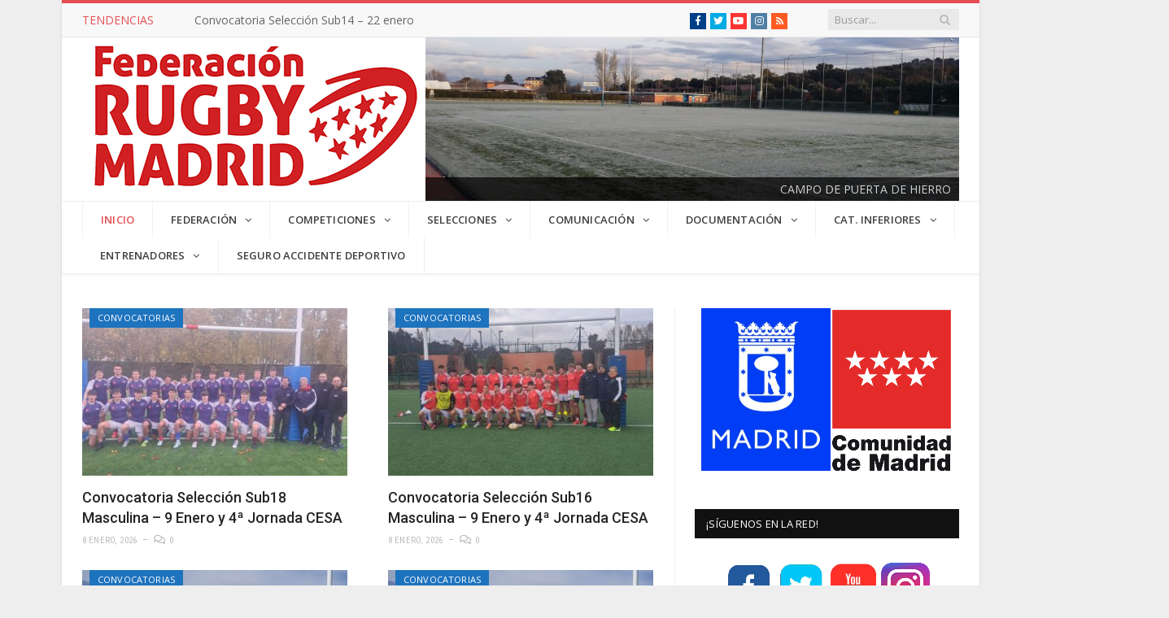

--- FILE ---
content_type: text/html; charset=UTF-8
request_url: http://rugbymadrid.com/page/3/?seccion=competiciones&categoria=INFANTILES
body_size: 209670
content:
<!DOCTYPE html>

<!--[if IE 8]> <html class="ie ie8" lang="es"> <![endif]-->
<!--[if IE 9]> <html class="ie ie9" lang="es"> <![endif]-->
<!--[if gt IE 9]><!--> <html lang="es"> <!--<![endif]-->

<head>


<meta charset="UTF-8" />
<title>Inicio - Federación de Rugby de Madrid</title>

 
<meta name="viewport" content="width=device-width, initial-scale=1" />
<link rel="pingback" href="http://rugbymadrid.com/xmlrpc.php" />
	
<link rel="shortcut icon" href="http://rugbymadrid.com/wp-content/uploads/Captura-84.jpg" />	

	

	<!-- This site is optimized with the Yoast SEO plugin v14.9 - https://yoast.com/wordpress/plugins/seo/ -->
	<meta name="robots" content="index, follow, max-snippet:-1, max-image-preview:large, max-video-preview:-1" />
	<link rel="canonical" href="http://rugbymadrid.com/" />
	<meta property="og:locale" content="es_ES" />
	<meta property="og:type" content="website" />
	<meta property="og:title" content="Inicio - Federación de Rugby de Madrid" />
	<meta property="og:url" content="http://rugbymadrid.com/" />
	<meta property="og:site_name" content="Federación de Rugby de Madrid" />
	<meta property="article:modified_time" content="2022-12-20T11:45:46+00:00" />
	<meta name="twitter:card" content="summary" />
	<script type="application/ld+json" class="yoast-schema-graph">{"@context":"https://schema.org","@graph":[{"@type":"WebSite","@id":"http://rugbymadrid.com/#website","url":"http://rugbymadrid.com/","name":"Federaci\u00f3n de Rugby de Madrid","description":"Rugby Madrid","potentialAction":[{"@type":"SearchAction","target":"http://rugbymadrid.com/?s={search_term_string}","query-input":"required name=search_term_string"}],"inLanguage":"es"},{"@type":"WebPage","@id":"http://rugbymadrid.com/#webpage","url":"http://rugbymadrid.com/","name":"Inicio - Federaci\u00f3n de Rugby de Madrid","isPartOf":{"@id":"http://rugbymadrid.com/#website"},"datePublished":"2016-08-09T15:34:24+00:00","dateModified":"2022-12-20T11:45:46+00:00","inLanguage":"es","potentialAction":[{"@type":"ReadAction","target":["http://rugbymadrid.com/"]}]}]}</script>
	<!-- / Yoast SEO plugin. -->


<link rel='dns-prefetch' href='//fonts.googleapis.com' />
<link rel='dns-prefetch' href='//s.w.org' />
<link rel="alternate" type="application/rss+xml" title="Federación de Rugby de Madrid &raquo; Feed" href="http://rugbymadrid.com/feed/" />
<link rel="alternate" type="application/rss+xml" title="Federación de Rugby de Madrid &raquo; Feed de los comentarios" href="http://rugbymadrid.com/comments/feed/" />
		<script type="text/javascript">
			window._wpemojiSettings = {"baseUrl":"https:\/\/s.w.org\/images\/core\/emoji\/12.0.0-1\/72x72\/","ext":".png","svgUrl":"https:\/\/s.w.org\/images\/core\/emoji\/12.0.0-1\/svg\/","svgExt":".svg","source":{"concatemoji":"http:\/\/rugbymadrid.com\/wp-includes\/js\/wp-emoji-release.min.js?ver=5.4.18"}};
			/*! This file is auto-generated */
			!function(e,a,t){var n,r,o,i=a.createElement("canvas"),p=i.getContext&&i.getContext("2d");function s(e,t){var a=String.fromCharCode;p.clearRect(0,0,i.width,i.height),p.fillText(a.apply(this,e),0,0);e=i.toDataURL();return p.clearRect(0,0,i.width,i.height),p.fillText(a.apply(this,t),0,0),e===i.toDataURL()}function c(e){var t=a.createElement("script");t.src=e,t.defer=t.type="text/javascript",a.getElementsByTagName("head")[0].appendChild(t)}for(o=Array("flag","emoji"),t.supports={everything:!0,everythingExceptFlag:!0},r=0;r<o.length;r++)t.supports[o[r]]=function(e){if(!p||!p.fillText)return!1;switch(p.textBaseline="top",p.font="600 32px Arial",e){case"flag":return s([127987,65039,8205,9895,65039],[127987,65039,8203,9895,65039])?!1:!s([55356,56826,55356,56819],[55356,56826,8203,55356,56819])&&!s([55356,57332,56128,56423,56128,56418,56128,56421,56128,56430,56128,56423,56128,56447],[55356,57332,8203,56128,56423,8203,56128,56418,8203,56128,56421,8203,56128,56430,8203,56128,56423,8203,56128,56447]);case"emoji":return!s([55357,56424,55356,57342,8205,55358,56605,8205,55357,56424,55356,57340],[55357,56424,55356,57342,8203,55358,56605,8203,55357,56424,55356,57340])}return!1}(o[r]),t.supports.everything=t.supports.everything&&t.supports[o[r]],"flag"!==o[r]&&(t.supports.everythingExceptFlag=t.supports.everythingExceptFlag&&t.supports[o[r]]);t.supports.everythingExceptFlag=t.supports.everythingExceptFlag&&!t.supports.flag,t.DOMReady=!1,t.readyCallback=function(){t.DOMReady=!0},t.supports.everything||(n=function(){t.readyCallback()},a.addEventListener?(a.addEventListener("DOMContentLoaded",n,!1),e.addEventListener("load",n,!1)):(e.attachEvent("onload",n),a.attachEvent("onreadystatechange",function(){"complete"===a.readyState&&t.readyCallback()})),(n=t.source||{}).concatemoji?c(n.concatemoji):n.wpemoji&&n.twemoji&&(c(n.twemoji),c(n.wpemoji)))}(window,document,window._wpemojiSettings);
		</script>
		<style type="text/css">
img.wp-smiley,
img.emoji {
	display: inline !important;
	border: none !important;
	box-shadow: none !important;
	height: 1em !important;
	width: 1em !important;
	margin: 0 .07em !important;
	vertical-align: -0.1em !important;
	background: none !important;
	padding: 0 !important;
}
</style>
	<link rel='stylesheet' id='cnss_font_awesome_css-css'  href='http://rugbymadrid.com/wp-content/plugins/easy-social-icons/css/font-awesome/css/all.min.css?ver=5.7.2' type='text/css' media='all' />
<link rel='stylesheet' id='cnss_font_awesome_v4_shims-css'  href='http://rugbymadrid.com/wp-content/plugins/easy-social-icons/css/font-awesome/css/v4-shims.min.css?ver=5.7.2' type='text/css' media='all' />
<link rel='stylesheet' id='cnss_css-css'  href='http://rugbymadrid.com/wp-content/plugins/easy-social-icons/css/cnss.css?ver=1.0' type='text/css' media='all' />
<link rel='stylesheet' id='wp-block-library-css'  href='http://rugbymadrid.com/wp-includes/css/dist/block-library/style.min.css?ver=5.4.18' type='text/css' media='all' />
<link rel='stylesheet' id='contact-form-7-css'  href='http://rugbymadrid.com/wp-content/plugins/contact-form-7/includes/css/styles.css?ver=5.3' type='text/css' media='all' />
<link rel='stylesheet' id='smartmag-fonts-css'  href='http://fonts.googleapis.com/css?family=Open+Sans:400,400italic,600,700|Roboto:400,500|Roboto+Condensed:400,600|Merriweather:300italic&#038;subset' type='text/css' media='all' />
<link rel='stylesheet' id='smartmag-core-css'  href='http://rugbymadrid.com/wp-content/themes/smart-mag/style.css?ver=2.6.2' type='text/css' media='all' />
<link rel='stylesheet' id='smartmag-responsive-css'  href='http://rugbymadrid.com/wp-content/themes/smart-mag/css/responsive.css?ver=2.6.2' type='text/css' media='all' />
<link rel='stylesheet' id='pretty-photo-css'  href='http://rugbymadrid.com/wp-content/themes/smart-mag/css/prettyPhoto.css?ver=2.6.2' type='text/css' media='all' />
<link rel='stylesheet' id='smartmag-font-awesome-css'  href='http://rugbymadrid.com/wp-content/themes/smart-mag/css/fontawesome/css/font-awesome.min.css?ver=2.6.2' type='text/css' media='all' />
<link rel='stylesheet' id='smartmag-skin-css'  href='http://rugbymadrid.com/wp-content/themes/smart-mag/css/skin-tech.css?ver=5.4.18' type='text/css' media='all' />
<link rel='stylesheet' id='custom-css-css'  href='http://rugbymadrid.com/?__custom_css=1&#038;ver=5.4.18' type='text/css' media='all' />
<script type='text/javascript' src='http://rugbymadrid.com/wp-includes/js/jquery/jquery.js?ver=1.12.4-wp'></script>
<script type='text/javascript' src='http://rugbymadrid.com/wp-includes/js/jquery/jquery-migrate.min.js?ver=1.4.1'></script>
<script type='text/javascript' src='http://rugbymadrid.com/wp-content/plugins/easy-social-icons/js/cnss.js?ver=1.0'></script>
<script type='text/javascript' src='http://rugbymadrid.com/wp-content/themes/smart-mag/js/jquery.prettyPhoto.js?ver=5.4.18'></script>
<link rel='https://api.w.org/' href='http://rugbymadrid.com/wp-json/' />
<link rel="EditURI" type="application/rsd+xml" title="RSD" href="http://rugbymadrid.com/xmlrpc.php?rsd" />
<link rel="wlwmanifest" type="application/wlwmanifest+xml" href="http://rugbymadrid.com/wp-includes/wlwmanifest.xml" /> 
<meta name="generator" content="WordPress 5.4.18" />
<link rel='shortlink' href='http://rugbymadrid.com/' />
<link rel="alternate" type="application/json+oembed" href="http://rugbymadrid.com/wp-json/oembed/1.0/embed?url=http%3A%2F%2Frugbymadrid.com%2F" />
<link rel="alternate" type="text/xml+oembed" href="http://rugbymadrid.com/wp-json/oembed/1.0/embed?url=http%3A%2F%2Frugbymadrid.com%2F&#038;format=xml" />
<style type="text/css">
		ul.cnss-social-icon li.cn-fa-icon a:hover{opacity: 0.7!important;color:#ffffff!important;}
		</style>	
<!--[if lt IE 9]>
<script src="http://rugbymadrid.com/wp-content/themes/smart-mag/js/html5.js" type="text/javascript"></script>
<![endif]-->

</head>


<body class="home paged page-template page-template-page-blocks page-template-page-blocks-php page page-id-226 paged-3 page-paged-3 page-builder right-sidebar boxed skin-tech has-nav-light has-nav-full has-mobile-head">

<div class="main-wrap">

	
	
	<div class="top-bar">

		<div class="wrap">
			<section class="top-bar-content cf">
			
								<div class="trending-ticker">
					<span class="heading">TENDENCIAS</span>

					<ul>
												
												
							<li><a href="http://rugbymadrid.com/convocatoria-seleccion-sub14-22-enero/" title="Convocatoria Selección Sub14 – 22 enero">Convocatoria Selección Sub14 – 22 enero</a></li>
						
												
							<li><a href="http://rugbymadrid.com/convocatoria-seleccion-sub17-femenina-20-enero/" title="Convocatoria Selección Sub17 Femenina– 20 enero">Convocatoria Selección Sub17 Femenina– 20 enero</a></li>
						
												
							<li><a href="http://rugbymadrid.com/convocatoria-sub18-masculina-20-enero-puerta-de-hierro/" title="Convocatoria Sub18 Masculina &#8211; 20 Enero &#8211; Puerta de Hierro">Convocatoria Sub18 Masculina &#8211; 20 Enero &#8211; Puerta de Hierro</a></li>
						
												
							<li><a href="http://rugbymadrid.com/convocatoria-sub16-masculina-20-enero-puerta-de-hierro/" title="Convocatoria Sub16 Masculina &#8211; 20 Enero &#8211; Puerta de Hierro">Convocatoria Sub16 Masculina &#8211; 20 Enero &#8211; Puerta de Hierro</a></li>
						
												
							<li><a href="http://rugbymadrid.com/resultados-2a-jornada-mater-35/" title="Resultados 2ª Jornada Mater +35">Resultados 2ª Jornada Mater +35</a></li>
						
												
							<li><a href="http://rugbymadrid.com/convocatorias-grupos-s14-domingo-18-puerta-de-hierro/" title="Convocatorias GRUPOS S14 Domingo 18 &#8211; Puerta de Hierro">Convocatorias GRUPOS S14 Domingo 18 &#8211; Puerta de Hierro</a></li>
						
												
							<li><a href="http://rugbymadrid.com/convocatoria-seleccion-sub15-femenina-14-enero/" title="Convocatoria Selección Sub15 Femenina– 14 enero">Convocatoria Selección Sub15 Femenina– 14 enero</a></li>
						
												
							<li><a href="http://rugbymadrid.com/tecnificacion-convocatorias-convocatoria-tecnificacion-femeninafederacion-de-madrid-12-enero/" title="Tecnificación Convocatorias  Convocatoria Tecnificación FemeninaFederación de Madrid – 12 Enero">Tecnificación Convocatorias  Convocatoria Tecnificación FemeninaFederación de Madrid – 12 Enero</a></li>
						
												
											</ul>
				</div>
				
									
					
		<div class="search">
			<form role="search" action="http://rugbymadrid.com/" method="get">
				<input type="text" name="s" class="query" value="" placeholder="Buscar..."/>
				<button class="search-button" type="submit"><i class="fa fa-search"></i></button>
			</form>
		</div> <!-- .search -->					
				
							<div class="textwidget"><ul class="social-icons cf">
	<li><a href="https://www.facebook.com/rugby.madrid" class="icon fa fa-facebook" title="Facebook"><span class="visuallyhidden">Facebook</span></a></li>
	<li><a href="https://twitter.com/RugbyMadrid" class="icon fa fa-twitter" title="Twitter"><span class="visuallyhidden">Twitter</span></a></li>
	<li><a href="https://www.youtube.com/channel/UCGcCQo2ZvRDj0KXzI4gNDrg" class="icon fa fa-youtube" title="Youtube"><span class="visuallyhidden">Youtube</span></a></li>
<li><a href="https://www.instagram.com/federacionderugbydemadrid/" class="icon fa fa-instagram" title="Instagram"><span class="visuallyhidden">Instagram</span></a></li>
        <li><a href="http://www.rugbycv.es" class="icon fa fa-rss" title="RSS"><span class="visuallyhidden">RSS</span></a></li>

</ul></div>
						
			</section>
		</div>
		
	</div>
	
	<div id="main-head" class="main-head">
		
		<div class="wrap">
			
							<div class="mobile-head">
				
					<div class="menu-icon"><a href="#"><i class="fa fa-bars"></i></a></div>
					<div class="title">
								<a href="http://rugbymadrid.com/" title="Federación de Rugby de Madrid" rel="home" class">
		
														
								
				<img src="http://rugbymadrid.com/wp-content/uploads/logo-fdm-centerio-nuevo-200.png" class="logo-image" alt="Federación de Rugby de Madrid"  />
					 
						
		</a>					</div>
					<div class="search-overlay">
						<a href="#" title="Buscar" class="search-icon"><i class="fa fa-search"></i></a>
					</div>
					
				</div>
			
			<header class="tech">
			
				<div class="title">
							<a href="http://rugbymadrid.com/" title="Federación de Rugby de Madrid" rel="home" class">
		
														
								
				<img src="http://rugbymadrid.com/wp-content/uploads/logo-fdm-centerio-nuevo-200.png" class="logo-image" alt="Federación de Rugby de Madrid"  />
					 
						
		</a>				</div>
				
									
					<div class="right">
					<div id="metaslider-id-138" style="width: 100%;" class="ml-slider-3-29-1 metaslider metaslider-flex metaslider-138 ml-slider nav-hidden">
    <div id="metaslider_container_138">
        <div id="metaslider_138">
            <ul aria-live="polite" class="slides">
                <li style="display: none; width: 100%;" class="slide-1335 ms-image"><img src="http://rugbymadrid.com/wp-content/uploads/Campo-de-Puerta-de-Hierro-925x284.jpg" height="284" width="925" alt="" class="slider-138 slide-1335" /><div class="caption-wrap"><div class="caption">CAMPO DE PUERTA DE HIERRO</div></div></li>
                <li style="display: none; width: 100%;" class="slide-2298 ms-image"><img src="http://rugbymadrid.com/wp-content/uploads/S16-fem-temp-24-25-925x284.jpg" height="284" width="925" alt="" class="slider-138 slide-2298" /><div class="caption-wrap"><div class="caption">SELECCIÓN SUB 16 FEMENINA 2024/2024</div></div></li>
                <li style="display: none; width: 100%;" class="slide-3712 ms-image"><img src="http://rugbymadrid.com/wp-content/uploads/PuertaHierro-1-925x284.jpg" height="284" width="925" alt="" class="slider-138 slide-3712" /><div class="caption-wrap"><div class="caption">CAMPO DE PUERTA DE HIERRO</div></div></li>
                <li style="display: none; width: 100%;" class="slide-4243 ms-image"><img src="http://rugbymadrid.com/wp-content/uploads/SELSUB-14-925x284.jpg" height="284" width="925" alt="" class="slider-138 slide-4243" title="SELSUB 14" /><div class="caption-wrap"><div class="caption">SELECCIÓN SUB 14 2023/2024</div></div></li>
                <li style="display: none; width: 100%;" class="slide-5198 ms-image"><img src="http://rugbymadrid.com/wp-content/uploads/S18-temp-24-25-925x284.jpg" height="284" width="925" alt="" class="slider-138 slide-5198" title="S16 temp 24-25 Ok" /><div class="caption-wrap"><div class="caption">SELECCIÓN SUB 18 2024/2025</div></div></li>
                <li style="display: none; width: 100%;" class="slide-5200 ms-image"><img src="http://rugbymadrid.com/wp-content/uploads/sub-16-23-24-925x284.jpg" height="284" width="925" alt="" class="slider-138 slide-5200" title="sub 16 23-24" /><div class="caption-wrap"><div class="caption">SELECCIÓN SUB 16 2024/2025</div></div></li>
                <li style="display: none; width: 100%;" class="slide-6630 ms-image"><img src="http://rugbymadrid.com/wp-content/uploads/Captura-54-925x284.jpg" height="284" width="925" alt="" class="slider-138 slide-6630" title="Selección Femenina de Seven 18/19" /><div class="caption-wrap"><div class="caption">SELECCION FEMENINA SEVEN 18/19</div></div></li>
            </ul>
        </div>
        
    </div>
</div>					</div>
					
								
			</header>
				
							
		</div>
		
		
<div class="navigation-wrap cf" data-sticky-nav="1" data-sticky-type="normal">

	<nav class="navigation cf nav-full nav-light">
	
		<div class="wrap">
		
			<div class="mobile" data-type="off-canvas" data-search="1">
				<a href="#" class="selected">
					<span class="text">Navegación</span><span class="current"></span> <i class="hamburger fa fa-bars"></i>
				</a>
			</div>
			
			<div class="menu-menu-principal-container"><ul id="menu-menu-principal" class="menu"><li id="menu-item-59" class="menu-item menu-item-type-custom menu-item-object-custom current-menu-item menu-item-home menu-item-59"><a href="http://rugbymadrid.com">INICIO</a></li>
<li id="menu-item-60" class="menu-item menu-item-type-custom menu-item-object-custom menu-item-has-children menu-item-60"><a href="#">FEDERACIÓN</a>
<ul class="sub-menu">
	<li id="menu-item-66" class="menu-item menu-item-type-post_type menu-item-object-page menu-item-66"><a href="http://rugbymadrid.com/junta-directiva/">Junta Directiva</a></li>
	<li id="menu-item-65" class="menu-item menu-item-type-post_type menu-item-object-page menu-item-65"><a href="http://rugbymadrid.com/comision-delegada/">Comisión Delegada</a></li>
	<li id="menu-item-64" class="menu-item menu-item-type-post_type menu-item-object-page menu-item-64"><a href="http://rugbymadrid.com/organigrama-tecnico/">Organigrama Técnico</a></li>
	<li id="menu-item-63" class="menu-item menu-item-type-post_type menu-item-object-page menu-item-63"><a href="http://rugbymadrid.com/comite-tec-arbitros/">Comité Árbitros</a></li>
	<li id="menu-item-62" class="menu-item menu-item-type-post_type menu-item-object-page menu-item-62"><a href="http://rugbymadrid.com/clubes/">Clubes</a></li>
	<li id="menu-item-61" class="menu-item menu-item-type-post_type menu-item-object-page menu-item-61"><a href="http://rugbymadrid.com/campos/">Campos</a></li>
	<li id="menu-item-69" class="menu-item menu-item-type-post_type menu-item-object-page menu-item-69"><a href="http://rugbymadrid.com/asamblea-general/">Asamblea General</a></li>
	<li id="menu-item-7392" class="menu-item menu-item-type-post_type menu-item-object-page menu-item-7392"><a href="http://rugbymadrid.com/transparencia/">Transparencia</a></li>
</ul>
</li>
<li id="menu-item-70" class="menu-item menu-item-type-custom menu-item-object-custom menu-item-has-children menu-item-70"><a href="#">COMPETICIONES</a>
<ul class="sub-menu">
	<li id="menu-item-11639" class="menu-item menu-item-type-custom menu-item-object-custom menu-item-11639"><a href="https://rugbymadrid.matchready.es/es/public/calendar/weekly_calendar/">Jornadas</a></li>
	<li id="menu-item-7827" class="menu-item menu-item-type-custom menu-item-object-custom menu-item-has-children menu-item-7827"><a href="#">Senior Masculino</a>
	<ul class="sub-menu">
		<li id="menu-item-12929" class="menu-item menu-item-type-post_type menu-item-object-page menu-item-12929"><a href="http://rugbymadrid.com/3a-regional-grupo-ascenso/">3ª Regional Ascenso</a></li>
		<li id="menu-item-12977" class="menu-item menu-item-type-post_type menu-item-object-page menu-item-12977"><a href="http://rugbymadrid.com/3a-regional-grupo-permanencia/">3ª Regional Permanencia</a></li>
		<li id="menu-item-10579" class="menu-item menu-item-type-post_type menu-item-object-page menu-item-has-children menu-item-10579"><a href="http://rugbymadrid.com/3a-regional-grupo-a/">1ª Fase</a>
		<ul class="sub-menu">
			<li id="menu-item-10551" class="menu-item menu-item-type-post_type menu-item-object-page menu-item-10551"><a href="http://rugbymadrid.com/1a-regional/">1ª Regional</a></li>
			<li id="menu-item-10550" class="menu-item menu-item-type-post_type menu-item-object-page menu-item-10550"><a href="http://rugbymadrid.com/2a-regional-grupo-a/">2ª Regional – Grupo A</a></li>
			<li id="menu-item-10549" class="menu-item menu-item-type-post_type menu-item-object-page menu-item-10549"><a href="http://rugbymadrid.com/2a-regional-grupo-b/">2ª Regional – Grupo B</a></li>
			<li id="menu-item-12532" class="menu-item menu-item-type-post_type menu-item-object-page menu-item-12532"><a href="http://rugbymadrid.com/3a-regional-grupo-a/">3ª Regional – Grupo A</a></li>
			<li id="menu-item-12533" class="menu-item menu-item-type-post_type menu-item-object-page menu-item-12533"><a href="http://rugbymadrid.com/3a-regional-grupo-b/">3ª Regional – Grupo B</a></li>
		</ul>
</li>
	</ul>
</li>
	<li id="menu-item-7876" class="menu-item menu-item-type-custom menu-item-object-custom menu-item-has-children menu-item-7876"><a href="#">Femenina</a>
	<ul class="sub-menu">
		<li id="menu-item-12815" class="menu-item menu-item-type-custom menu-item-object-custom menu-item-has-children menu-item-12815"><a href="#">2ª Fase</a>
		<ul class="sub-menu">
			<li id="menu-item-12986" class="menu-item menu-item-type-post_type menu-item-object-page menu-item-12986"><a href="http://rugbymadrid.com/femenina-1a-div-grupo-a-2a-fase/">1ª Div – Grupo A</a></li>
			<li id="menu-item-12987" class="menu-item menu-item-type-post_type menu-item-object-page menu-item-12987"><a href="http://rugbymadrid.com/femenina-1a-div-grupo-b-2a-fase/">1ª Div – Grupo B</a></li>
			<li id="menu-item-12814" class="menu-item menu-item-type-post_type menu-item-object-page menu-item-12814"><a href="http://rugbymadrid.com/femenina-2a-div-ascenso-2a-fase-2/">2ª Div – Ascenso</a></li>
			<li id="menu-item-12813" class="menu-item menu-item-type-post_type menu-item-object-page menu-item-12813"><a href="http://rugbymadrid.com/femenina-2a-div-permanencia-2a-fase-2/">2ª Div – Permanencia</a></li>
		</ul>
</li>
		<li id="menu-item-11952" class="menu-item menu-item-type-custom menu-item-object-custom menu-item-has-children menu-item-11952"><a href="#">1ª Fase</a>
		<ul class="sub-menu">
			<li id="menu-item-10533" class="menu-item menu-item-type-post_type menu-item-object-page menu-item-10533"><a href="http://rugbymadrid.com/femenina-1a-division/">1ª División</a></li>
			<li id="menu-item-12564" class="menu-item menu-item-type-post_type menu-item-object-page menu-item-12564"><a href="http://rugbymadrid.com/femenina-1a-division-grupo-a/">2ª División Grupo A</a></li>
			<li id="menu-item-12563" class="menu-item menu-item-type-post_type menu-item-object-page menu-item-12563"><a href="http://rugbymadrid.com/femenina-2a-division-grupo-b-2/">2ª División Grupo B</a></li>
		</ul>
</li>
	</ul>
</li>
	<li id="menu-item-12690" class="menu-item menu-item-type-custom menu-item-object-custom menu-item-has-children menu-item-12690"><a href="#">Copa Sub 17 Femenina</a>
	<ul class="sub-menu">
		<li id="menu-item-12689" class="menu-item menu-item-type-post_type menu-item-object-page menu-item-12689"><a href="http://rugbymadrid.com/copa-sub-17-femenina-grupo-a/">Grupo A</a></li>
		<li id="menu-item-12688" class="menu-item menu-item-type-post_type menu-item-object-page menu-item-12688"><a href="http://rugbymadrid.com/copa-sub-17-femenina-grupo-b/">Grupo B</a></li>
	</ul>
</li>
	<li id="menu-item-7723" class="menu-item menu-item-type-custom menu-item-object-custom menu-item-has-children menu-item-7723"><a href="#">Sub 18</a>
	<ul class="sub-menu">
		<li id="menu-item-12924" class="menu-item menu-item-type-post_type menu-item-object-page menu-item-12924"><a href="http://rugbymadrid.com/sub-18-1a-div-grupo-a-2a-fase/">1ª Div Grupo A</a></li>
		<li id="menu-item-12923" class="menu-item menu-item-type-post_type menu-item-object-page menu-item-12923"><a href="http://rugbymadrid.com/sub-18-1a-div-grupo-b-2a-fase/">1ª Div Grupo B</a></li>
		<li id="menu-item-12919" class="menu-item menu-item-type-post_type menu-item-object-page menu-item-12919"><a href="http://rugbymadrid.com/sub-18-2a-div-grupo-1-2a-fase/">2ª Div Grupo 1</a></li>
		<li id="menu-item-12922" class="menu-item menu-item-type-post_type menu-item-object-page menu-item-12922"><a href="http://rugbymadrid.com/sub-18-2a-div-grupo-2-2a-fase/">2ª Div Grupo 2</a></li>
		<li id="menu-item-12925" class="menu-item menu-item-type-post_type menu-item-object-page menu-item-12925"><a href="http://rugbymadrid.com/sub-18-3a-division-2a-fase/">3ª División</a></li>
		<li id="menu-item-11950" class="menu-item menu-item-type-custom menu-item-object-custom menu-item-has-children menu-item-11950"><a href="#">1ª Fase</a>
		<ul class="sub-menu">
			<li id="menu-item-10567" class="menu-item menu-item-type-post_type menu-item-object-page menu-item-10567"><a href="http://rugbymadrid.com/sub-18-1a-division/">1ª División</a></li>
			<li id="menu-item-12764" class="menu-item menu-item-type-custom menu-item-object-custom menu-item-has-children menu-item-12764"><a href="#">2ª División</a>
			<ul class="sub-menu">
				<li id="menu-item-12771" class="menu-item menu-item-type-post_type menu-item-object-page menu-item-12771"><a href="http://rugbymadrid.com/sub-18-2a-division-finales-grupo-oro/">Finales – Grupo Oro</a></li>
				<li id="menu-item-12768" class="menu-item menu-item-type-post_type menu-item-object-page menu-item-12768"><a href="http://rugbymadrid.com/sub-18-2a-division-finales-grupo-plata/">Finales – Grupo Plata</a></li>
				<li id="menu-item-12767" class="menu-item menu-item-type-post_type menu-item-object-page menu-item-12767"><a href="http://rugbymadrid.com/sub-18-2a-division-finales-grupo-bronce/">Finales – Grupo Bronce</a></li>
				<li id="menu-item-12766" class="menu-item menu-item-type-post_type menu-item-object-page menu-item-12766"><a href="http://rugbymadrid.com/sub-18-2a-division-finales-grupo-cobre/">Finales – Grupo Cobre</a></li>
				<li id="menu-item-12765" class="menu-item menu-item-type-post_type menu-item-object-page menu-item-12765"><a href="http://rugbymadrid.com/sub-18-2a-division-finales-grupo-madera/">Finales – Grupo Madera</a></li>
				<li id="menu-item-12763" class="menu-item menu-item-type-custom menu-item-object-custom menu-item-has-children menu-item-12763"><a href="#">Fase preliminar</a>
				<ul class="sub-menu">
					<li id="menu-item-11626" class="menu-item menu-item-type-post_type menu-item-object-page menu-item-11626"><a href="http://rugbymadrid.com/sub-18-2a-division-grupoa/">2ª División &#8211; Grupo A</a></li>
					<li id="menu-item-11627" class="menu-item menu-item-type-post_type menu-item-object-page menu-item-11627"><a href="http://rugbymadrid.com/sub-18-2a-division-grupo-b/">2ª División &#8211; Grupo B</a></li>
					<li id="menu-item-11628" class="menu-item menu-item-type-post_type menu-item-object-page menu-item-11628"><a href="http://rugbymadrid.com/sub-18-2a-division-grupoc/">2ª División &#8211; Grupo C</a></li>
				</ul>
</li>
			</ul>
</li>
		</ul>
</li>
	</ul>
</li>
	<li id="menu-item-7757" class="menu-item menu-item-type-custom menu-item-object-custom menu-item-has-children menu-item-7757"><a href="#">Sub 16</a>
	<ul class="sub-menu">
		<li id="menu-item-12520" class="menu-item menu-item-type-custom menu-item-object-custom menu-item-has-children menu-item-12520"><a href="#">1ª Fase</a>
		<ul class="sub-menu">
			<li id="menu-item-10542" class="menu-item menu-item-type-post_type menu-item-object-page menu-item-10542"><a href="http://rugbymadrid.com/sub-16-1a-division/">1ª División</a></li>
			<li id="menu-item-11611" class="menu-item menu-item-type-custom menu-item-object-custom menu-item-has-children menu-item-11611"><a href="#">2ª División</a>
			<ul class="sub-menu">
				<li id="menu-item-12647" class="menu-item menu-item-type-post_type menu-item-object-page menu-item-12647"><a href="http://rugbymadrid.com/sub-16-2a-division-grupo-ascenso/">Grupo Ascenso</a></li>
				<li id="menu-item-12646" class="menu-item menu-item-type-post_type menu-item-object-page menu-item-12646"><a href="http://rugbymadrid.com/sub-16-2a-division-grupo-permanencia/">Grupo Permanencia</a></li>
				<li id="menu-item-11610" class="menu-item menu-item-type-post_type menu-item-object-page menu-item-11610"><a href="http://rugbymadrid.com/sub-16-2a-division-grupo-1/">Grupo A</a></li>
				<li id="menu-item-12519" class="menu-item menu-item-type-post_type menu-item-object-page menu-item-12519"><a href="http://rugbymadrid.com/sub-16-2a-division-grupo-b/">Grupo B</a></li>
				<li id="menu-item-12518" class="menu-item menu-item-type-post_type menu-item-object-page menu-item-12518"><a href="http://rugbymadrid.com/sub-16-2a-division-grupo-c/">Grupo C</a></li>
				<li id="menu-item-12517" class="menu-item menu-item-type-post_type menu-item-object-page menu-item-12517"><a href="http://rugbymadrid.com/sub-16-2a-division-grupo-d/">Grupo D</a></li>
			</ul>
</li>
			<li id="menu-item-12650" class="menu-item menu-item-type-post_type menu-item-object-page menu-item-12650"><a href="http://rugbymadrid.com/sub-16-3a-division/">3ª División</a></li>
		</ul>
</li>
	</ul>
</li>
	<li id="menu-item-12591" class="menu-item menu-item-type-custom menu-item-object-custom menu-item-has-children menu-item-12591"><a href="#">Sub 14</a>
	<ul class="sub-menu">
		<li id="menu-item-12592" class="menu-item menu-item-type-post_type menu-item-object-page menu-item-12592"><a href="http://rugbymadrid.com/sub-14-1a-division/">1ª División</a></li>
		<li id="menu-item-12948" class="menu-item menu-item-type-post_type menu-item-object-page menu-item-12948"><a href="http://rugbymadrid.com/sub-14-2a-division-grupo-oro/">2ª División – Grupo Oro</a></li>
		<li id="menu-item-12947" class="menu-item menu-item-type-post_type menu-item-object-page menu-item-12947"><a href="http://rugbymadrid.com/sub-14-2a-division-grupo-plata/">2ª División – Grupo Plata</a></li>
		<li id="menu-item-12594" class="menu-item menu-item-type-post_type menu-item-object-page menu-item-12594"><a href="http://rugbymadrid.com/sub-14-2a-division/">2ª División Previa</a></li>
		<li id="menu-item-12941" class="menu-item menu-item-type-post_type menu-item-object-page menu-item-12941"><a href="http://rugbymadrid.com/sub-14-3a-division-grupo-alto/">3ª División Grupo Alto</a></li>
		<li id="menu-item-12940" class="menu-item menu-item-type-post_type menu-item-object-page menu-item-12940"><a href="http://rugbymadrid.com/sub-14-3a-division-grupo-medio/">3ª División Grupo Medio</a></li>
		<li id="menu-item-12939" class="menu-item menu-item-type-post_type menu-item-object-page menu-item-12939"><a href="http://rugbymadrid.com/sub-14-3a-division-grupo-bajo/">3ª División Grupo Bajo</a></li>
		<li id="menu-item-12930" class="menu-item menu-item-type-custom menu-item-object-custom menu-item-has-children menu-item-12930"><a href="#">3ª División &#8211; 1ª Fase</a>
		<ul class="sub-menu">
			<li id="menu-item-12603" class="menu-item menu-item-type-post_type menu-item-object-page menu-item-12603"><a href="http://rugbymadrid.com/sub-14-3a-division-grupo-1/">3ª División – Grupo 1</a></li>
			<li id="menu-item-12602" class="menu-item menu-item-type-post_type menu-item-object-page menu-item-12602"><a href="http://rugbymadrid.com/sub-14-3a-division-grupo-2/">3ª División – Grupo 2</a></li>
			<li id="menu-item-12601" class="menu-item menu-item-type-post_type menu-item-object-page menu-item-12601"><a href="http://rugbymadrid.com/sub-14-3a-division-grupo-3/">3ª División – Grupo 3</a></li>
		</ul>
</li>
	</ul>
</li>
	<li id="menu-item-12589" class="menu-item menu-item-type-custom menu-item-object-custom menu-item-has-children menu-item-12589"><a href="#">Liga de Touch</a>
	<ul class="sub-menu">
		<li id="menu-item-12584" class="menu-item menu-item-type-post_type menu-item-object-page menu-item-12584"><a href="http://rugbymadrid.com/touch-senior-abierta/">Touch Senior Abierta</a></li>
		<li id="menu-item-12808" class="menu-item menu-item-type-post_type menu-item-object-page menu-item-12808"><a href="http://rugbymadrid.com/liga-touch-cerrada/">Touch Cerrada</a></li>
	</ul>
</li>
	<li id="menu-item-12622" class="menu-item menu-item-type-custom menu-item-object-custom menu-item-has-children menu-item-12622"><a href="#">Liga Politécnica</a>
	<ul class="sub-menu">
		<li id="menu-item-13009" class="menu-item menu-item-type-post_type menu-item-object-page menu-item-13009"><a href="http://rugbymadrid.com/finales-politecnica-masculino/">Finales Masculino</a></li>
		<li id="menu-item-12731" class="menu-item menu-item-type-post_type menu-item-object-page menu-item-12731"><a href="http://rugbymadrid.com/politecnica-femenina-grupo-a/">Femenina &#8211; Grupo A</a></li>
		<li id="menu-item-12730" class="menu-item menu-item-type-post_type menu-item-object-page menu-item-12730"><a href="http://rugbymadrid.com/politecnica-femenina-grupo-b/">Femenina &#8211; Grupo B</a></li>
		<li id="menu-item-12621" class="menu-item menu-item-type-post_type menu-item-object-page menu-item-12621"><a href="http://rugbymadrid.com/politecnica-grupo-a/">Masculina &#8211; Grupo A</a></li>
		<li id="menu-item-12620" class="menu-item menu-item-type-post_type menu-item-object-page menu-item-12620"><a href="http://rugbymadrid.com/politecnica-grupo-b/">Masculina &#8211; Grupo B</a></li>
	</ul>
</li>
	<li id="menu-item-12588" class="menu-item menu-item-type-custom menu-item-object-custom menu-item-has-children menu-item-12588"><a href="#">Liga Interuniversitaria</a>
	<ul class="sub-menu">
		<li id="menu-item-13011" class="menu-item menu-item-type-post_type menu-item-object-page menu-item-13011"><a href="http://rugbymadrid.com/interuniversitaria-2a-fase-oro/">Masculino – 2ª Fase – Oro</a></li>
		<li id="menu-item-13013" class="menu-item menu-item-type-post_type menu-item-object-page menu-item-13013"><a href="http://rugbymadrid.com/interuniversitaria-2a-fase-plata/">Masculino – 2ª Fase – Plata</a></li>
		<li id="menu-item-12587" class="menu-item menu-item-type-post_type menu-item-object-page menu-item-12587"><a href="http://rugbymadrid.com/interuniversitaria-femenino/">Femenino</a></li>
		<li id="menu-item-12585" class="menu-item menu-item-type-post_type menu-item-object-page menu-item-12585"><a href="http://rugbymadrid.com/interuniversitaria-grupo-a/">Masculino &#8211; Grupo A</a></li>
		<li id="menu-item-12586" class="menu-item menu-item-type-post_type menu-item-object-page menu-item-12586"><a href="http://rugbymadrid.com/interuniversitaria-grupo-b/">Masculino &#8211; Grupo B</a></li>
	</ul>
</li>
</ul>
</li>
<li id="menu-item-71" class="menu-item menu-item-type-custom menu-item-object-custom menu-item-has-children menu-item-71"><a href="#">SELECCIONES</a>
<ul class="sub-menu">
	<li id="menu-item-375" class="menu-item menu-item-type-taxonomy menu-item-object-category menu-cat-14 menu-item-375"><a href="http://rugbymadrid.com/category/convocatorias/femenino/">Femenino</a></li>
	<li id="menu-item-373" class="menu-item menu-item-type-taxonomy menu-item-object-category menu-cat-18 menu-item-373"><a href="http://rugbymadrid.com/category/convocatorias/s20/">Sub 20</a></li>
	<li id="menu-item-371" class="menu-item menu-item-type-taxonomy menu-item-object-category menu-cat-13 menu-item-371"><a href="http://rugbymadrid.com/category/convocatorias/s18/">Sub 18</a></li>
	<li id="menu-item-369" class="menu-item menu-item-type-taxonomy menu-item-object-category menu-cat-12 menu-item-369"><a href="http://rugbymadrid.com/category/convocatorias/s16/">Sub 16</a></li>
	<li id="menu-item-370" class="menu-item menu-item-type-taxonomy menu-item-object-category menu-cat-11 menu-item-370"><a href="http://rugbymadrid.com/category/convocatorias/s14/">Sub 14</a></li>
	<li id="menu-item-374" class="menu-item menu-item-type-taxonomy menu-item-object-category menu-cat-17 menu-item-374"><a href="http://rugbymadrid.com/category/convocatorias/seven-selecciones/">Seven</a></li>
	<li id="menu-item-11571" class="menu-item menu-item-type-taxonomy menu-item-object-category menu-cat-45 menu-item-11571"><a href="http://rugbymadrid.com/category/convocatorias/tecnificacion/">Tecnificación</a></li>
</ul>
</li>
<li id="menu-item-108" class="menu-item menu-item-type-custom menu-item-object-custom menu-item-has-children menu-item-108"><a href="#">COMUNICACIÓN</a>
<ul class="sub-menu">
	<li id="menu-item-111" class="menu-item menu-item-type-post_type menu-item-object-page menu-item-111"><a href="http://rugbymadrid.com/programacion/">Programación</a></li>
	<li id="menu-item-224" class="menu-item menu-item-type-taxonomy menu-item-object-category menu-cat-6 menu-item-224"><a href="http://rugbymadrid.com/category/noticias/">Noticias</a></li>
	<li id="menu-item-12860" class="menu-item menu-item-type-post_type menu-item-object-page menu-item-12860"><a href="http://rugbymadrid.com/tablon-de-anuncios/">Tablón de Anuncios</a></li>
</ul>
</li>
<li id="menu-item-122" class="menu-item menu-item-type-custom menu-item-object-custom menu-item-has-children menu-item-122"><a href="#">DOCUMENTACIÓN</a>
<ul class="sub-menu">
	<li id="menu-item-123" class="menu-item menu-item-type-post_type menu-item-object-page menu-item-123"><a href="http://rugbymadrid.com/documentacion-circulares/">Circulares</a></li>
	<li id="menu-item-7705" class="menu-item menu-item-type-post_type menu-item-object-page menu-item-7705"><a href="http://rugbymadrid.com/documentacion-formacion/">Formación</a></li>
	<li id="menu-item-125" class="menu-item menu-item-type-post_type menu-item-object-page menu-item-125"><a href="http://rugbymadrid.com/documentacion-normativa/">Normativa</a></li>
	<li id="menu-item-8991" class="menu-item menu-item-type-post_type menu-item-object-page menu-item-8991"><a href="http://rugbymadrid.com/documentacion-reglamentos-juego/">Reglamentos Juego</a></li>
	<li id="menu-item-126" class="menu-item menu-item-type-post_type menu-item-object-page menu-item-126"><a href="http://rugbymadrid.com/documentacion-arbitros/">Árbitros</a></li>
	<li id="menu-item-127" class="menu-item menu-item-type-post_type menu-item-object-page menu-item-127"><a href="http://rugbymadrid.com/documentacion-general/">General</a></li>
	<li id="menu-item-10311" class="menu-item menu-item-type-post_type menu-item-object-page menu-item-10311"><a href="http://rugbymadrid.com/lopivi/">Lopivi</a></li>
</ul>
</li>
<li id="menu-item-134" class="menu-item menu-item-type-custom menu-item-object-custom menu-item-has-children menu-item-134"><a href="#">CAT. INFERIORES</a>
<ul class="sub-menu">
	<li id="menu-item-849" class="menu-item menu-item-type-post_type menu-item-object-page menu-item-849"><a href="http://rugbymadrid.com/sub-12/">Sub 12</a></li>
	<li id="menu-item-848" class="menu-item menu-item-type-post_type menu-item-object-page menu-item-848"><a href="http://rugbymadrid.com/sub-10-sub-8-sub-6/">Sub 10, Sub 8 y Sub 6</a></li>
	<li id="menu-item-136" class="menu-item menu-item-type-post_type menu-item-object-page menu-item-136"><a href="http://rugbymadrid.com/escuelas-municipales/">Escuelas Municipales</a></li>
	<li id="menu-item-847" class="menu-item menu-item-type-post_type menu-item-object-page menu-item-847"><a href="http://rugbymadrid.com/comunidad-olimpica/">Comunidad Deportiva</a></li>
	<li id="menu-item-8138" class="menu-item menu-item-type-post_type menu-item-object-page menu-item-8138"><a href="http://rugbymadrid.com/campus-verano/">Campus</a></li>
</ul>
</li>
<li id="menu-item-12467" class="menu-item menu-item-type-custom menu-item-object-custom menu-item-has-children menu-item-12467"><a href="#">Entrenadores</a>
<ul class="sub-menu">
	<li id="menu-item-11520" class="menu-item menu-item-type-post_type menu-item-object-page menu-item-11520"><a href="http://rugbymadrid.com/entrenadores/">Convocatorias Cursos</a></li>
	<li id="menu-item-12474" class="menu-item menu-item-type-post_type menu-item-object-page menu-item-12474"><a href="http://rugbymadrid.com/registro-comunidad-de-madrid/">Registro Comunidad de Madrid</a></li>
	<li id="menu-item-12468" class="menu-item menu-item-type-custom menu-item-object-custom menu-item-12468"><a href="https://rugbymadrid.com/cursos/">Plataforma FRM</a></li>
</ul>
</li>
<li id="menu-item-342" class="menu-item menu-item-type-post_type menu-item-object-page menu-item-342"><a href="http://rugbymadrid.com/seguro-accidente-deportivo/">Seguro Accidente Deportivo</a></li>
</ul></div>			
				
		</div>
		
	</nav>

		
</div>		
	</div>	
	<div class="breadcrumbs-wrap">
		
		<div class="wrap">
				</div>
		
	</div>



<div class="main wrap cf">

	<div class="row">
		<div class="col-8 main-content">
			
			
			<div id="post-226" class="page-content post-226 page type-page status-publish">

					
						
					
			
		
					
							
			
		
	<div class="row listing meta-below">
		
					
		<div class="column half">
		
			<article class="highlights post-12965 post type-post status-publish format-standard has-post-thumbnail category-convocatorias category-noticias category-s18" itemscope itemtype="http://schema.org/Article">

					
		<span class="cat-title cat-10"><a href="http://rugbymadrid.com/category/convocatorias/" title="Convocatorias">Convocatorias</a></span>
		
						
				<a href="http://rugbymadrid.com/convocatoria-seleccion-sub18-masculina-9-enero-y-4a-jornada-cesa/" title="Convocatoria Selección Sub18 Masculina – 9 Enero y 4ª Jornada CESA" class="image-link">
					<img width="351" height="221" src="http://rugbymadrid.com/wp-content/uploads/Imagen-de-WhatsApp-2025-11-01-a-las-16.55.14_a7044684-351x221.jpg" class="image wp-post-image" alt="" title="Convocatoria Selección Sub18 Masculina – 9 Enero y 4ª Jornada CESA" itemprop="image" srcset="http://rugbymadrid.com/wp-content/uploads/Imagen-de-WhatsApp-2025-11-01-a-las-16.55.14_a7044684-351x221.jpg 351w, http://rugbymadrid.com/wp-content/uploads/Imagen-de-WhatsApp-2025-11-01-a-las-16.55.14_a7044684-103x65.jpg 103w, http://rugbymadrid.com/wp-content/uploads/Imagen-de-WhatsApp-2025-11-01-a-las-16.55.14_a7044684-343x215.jpg 343w, http://rugbymadrid.com/wp-content/uploads/Imagen-de-WhatsApp-2025-11-01-a-las-16.55.14_a7044684-163x102.jpg 163w" sizes="(max-width: 351px) 100vw, 351px" />					
					
									</a>
				
								
				<h2 itemprop="name headline"><a href="http://rugbymadrid.com/convocatoria-seleccion-sub18-masculina-9-enero-y-4a-jornada-cesa/" title="Convocatoria Selección Sub18 Masculina – 9 Enero y 4ª Jornada CESA" itemprop="url">Convocatoria Selección Sub18 Masculina – 9 Enero y 4ª Jornada CESA</a></h2>
				
							<div class="cf listing-meta meta below">
					
				<time datetime="2026-01-08T13:24:26+02:00" itemprop="datePublished" class="meta-item">8 enero, 2026</time><span class="meta-item comments"><a href="http://rugbymadrid.com/convocatoria-seleccion-sub18-masculina-9-enero-y-4a-jornada-cesa/#respond"><i class="fa fa-comments-o"></i> 0</a></span>					
			</div>
						
				<div class="excerpt"></div>
			
			</article>
		</div>
			
					
		<div class="column half">
		
			<article class="highlights post-12962 post type-post status-publish format-standard has-post-thumbnail category-convocatorias category-noticias category-s16" itemscope itemtype="http://schema.org/Article">

					
		<span class="cat-title cat-10"><a href="http://rugbymadrid.com/category/convocatorias/" title="Convocatorias">Convocatorias</a></span>
		
						
				<a href="http://rugbymadrid.com/convocatoria-seleccion-sub16-masculina-9-enero-y-4a-jornada-cesa/" title="Convocatoria Selección Sub16 Masculina – 9 Enero y 4ª Jornada CESA" class="image-link">
					<img width="351" height="221" src="http://rugbymadrid.com/wp-content/uploads/Sub16-Masc-351x221.jpeg" class="image wp-post-image" alt="" title="Convocatoria Selección Sub16 Masculina – 9 Enero y 4ª Jornada CESA" itemprop="image" srcset="http://rugbymadrid.com/wp-content/uploads/Sub16-Masc-351x221.jpeg 351w, http://rugbymadrid.com/wp-content/uploads/Sub16-Masc-103x65.jpeg 103w, http://rugbymadrid.com/wp-content/uploads/Sub16-Masc-343x215.jpeg 343w, http://rugbymadrid.com/wp-content/uploads/Sub16-Masc-163x102.jpeg 163w" sizes="(max-width: 351px) 100vw, 351px" />					
					
									</a>
				
								
				<h2 itemprop="name headline"><a href="http://rugbymadrid.com/convocatoria-seleccion-sub16-masculina-9-enero-y-4a-jornada-cesa/" title="Convocatoria Selección Sub16 Masculina – 9 Enero y 4ª Jornada CESA" itemprop="url">Convocatoria Selección Sub16 Masculina – 9 Enero y 4ª Jornada CESA</a></h2>
				
							<div class="cf listing-meta meta below">
					
				<time datetime="2026-01-08T13:23:57+02:00" itemprop="datePublished" class="meta-item">8 enero, 2026</time><span class="meta-item comments"><a href="http://rugbymadrid.com/convocatoria-seleccion-sub16-masculina-9-enero-y-4a-jornada-cesa/#respond"><i class="fa fa-comments-o"></i> 0</a></span>					
			</div>
						
				<div class="excerpt"></div>
			
			</article>
		</div>
			
					
		<div class="column half">
		
			<article class="highlights post-12959 post type-post status-publish format-standard has-post-thumbnail category-convocatorias category-noticias category-s17" itemscope itemtype="http://schema.org/Article">

					
		<span class="cat-title cat-10"><a href="http://rugbymadrid.com/category/convocatorias/" title="Convocatorias">Convocatorias</a></span>
		
						
				<a href="http://rugbymadrid.com/convocatoria-seleccion-sub17-femenina-9-enero-y-4a-jornada-cesa/" title="Convocatoria Selección Sub17 Femenina – 9 Enero y 4ª Jornada CESA" class="image-link">
					<img width="351" height="221" src="http://rugbymadrid.com/wp-content/uploads/DSC04948-351x221.jpg" class="image wp-post-image" alt="" title="Convocatoria Selección Sub17 Femenina – 9 Enero y 4ª Jornada CESA" itemprop="image" srcset="http://rugbymadrid.com/wp-content/uploads/DSC04948-351x221.jpg 351w, http://rugbymadrid.com/wp-content/uploads/DSC04948-103x65.jpg 103w, http://rugbymadrid.com/wp-content/uploads/DSC04948-343x215.jpg 343w, http://rugbymadrid.com/wp-content/uploads/DSC04948-163x102.jpg 163w" sizes="(max-width: 351px) 100vw, 351px" />					
					
									</a>
				
								
				<h2 itemprop="name headline"><a href="http://rugbymadrid.com/convocatoria-seleccion-sub17-femenina-9-enero-y-4a-jornada-cesa/" title="Convocatoria Selección Sub17 Femenina – 9 Enero y 4ª Jornada CESA" itemprop="url">Convocatoria Selección Sub17 Femenina – 9 Enero y 4ª Jornada CESA</a></h2>
				
							<div class="cf listing-meta meta below">
					
				<time datetime="2026-01-08T13:23:25+02:00" itemprop="datePublished" class="meta-item">8 enero, 2026</time><span class="meta-item comments"><a href="http://rugbymadrid.com/convocatoria-seleccion-sub17-femenina-9-enero-y-4a-jornada-cesa/#respond"><i class="fa fa-comments-o"></i> 0</a></span>					
			</div>
						
				<div class="excerpt"></div>
			
			</article>
		</div>
			
					
		<div class="column half">
		
			<article class="highlights post-12956 post type-post status-publish format-standard has-post-thumbnail category-convocatorias category-noticias category-s17" itemscope itemtype="http://schema.org/Article">

					
		<span class="cat-title cat-10"><a href="http://rugbymadrid.com/category/convocatorias/" title="Convocatorias">Convocatorias</a></span>
		
						
				<a href="http://rugbymadrid.com/convocatoria-seleccion-sub17-femenina-7-enero/" title="Convocatoria Selección Sub17 Femenina &#8211; 7 Enero" class="image-link">
					<img width="351" height="221" src="http://rugbymadrid.com/wp-content/uploads/DSC04948-351x221.jpg" class="image wp-post-image" alt="" title="Convocatoria Selección Sub17 Femenina &#8211; 7 Enero" itemprop="image" srcset="http://rugbymadrid.com/wp-content/uploads/DSC04948-351x221.jpg 351w, http://rugbymadrid.com/wp-content/uploads/DSC04948-103x65.jpg 103w, http://rugbymadrid.com/wp-content/uploads/DSC04948-343x215.jpg 343w, http://rugbymadrid.com/wp-content/uploads/DSC04948-163x102.jpg 163w" sizes="(max-width: 351px) 100vw, 351px" />					
					
									</a>
				
								
				<h2 itemprop="name headline"><a href="http://rugbymadrid.com/convocatoria-seleccion-sub17-femenina-7-enero/" title="Convocatoria Selección Sub17 Femenina &#8211; 7 Enero" itemprop="url">Convocatoria Selección Sub17 Femenina &#8211; 7 Enero</a></h2>
				
							<div class="cf listing-meta meta below">
					
				<time datetime="2026-01-05T11:43:00+02:00" itemprop="datePublished" class="meta-item">5 enero, 2026</time><span class="meta-item comments"><a href="http://rugbymadrid.com/convocatoria-seleccion-sub17-femenina-7-enero/#respond"><i class="fa fa-comments-o"></i> 0</a></span>					
			</div>
						
				<div class="excerpt"></div>
			
			</article>
		</div>
			
						
	</div>
	
	
			
	<div class="main-pagination">
		<a class="prev page-numbers" href="http://rugbymadrid.com/page/2/?seccion=competiciones&#038;categoria=INFANTILES#038;categoria=INFANTILES"><i class="fa fa-angle-left"></i><span class="visuallyhidden">Anterior</span></a>
<a class="page-numbers" href="http://rugbymadrid.com/page/1/?seccion=competiciones&#038;categoria=INFANTILES#038;categoria=INFANTILES">1</a>
<a class="page-numbers" href="http://rugbymadrid.com/page/2/?seccion=competiciones&#038;categoria=INFANTILES#038;categoria=INFANTILES">2</a>
<span aria-current="page" class="page-numbers current">3</span>
<a class="page-numbers" href="http://rugbymadrid.com/page/4/?seccion=competiciones&#038;categoria=INFANTILES#038;categoria=INFANTILES">4</a>
<a class="page-numbers" href="http://rugbymadrid.com/page/5/?seccion=competiciones&#038;categoria=INFANTILES#038;categoria=INFANTILES">5</a>
<span class="page-numbers dots">&hellip;</span>
<a class="page-numbers" href="http://rugbymadrid.com/page/149/?seccion=competiciones&#038;categoria=INFANTILES#038;categoria=INFANTILES">149</a>
<a class="next page-numbers" href="http://rugbymadrid.com/page/4/?seccion=competiciones&#038;categoria=INFANTILES#038;categoria=INFANTILES"><span class="visuallyhidden">Siguiente</span><i class="fa fa-angle-right"></i></a>	</div>
		
			

	
<section class="news-focus">

		
	<div class="section-head prominent heading cat-text-10">
		<a href="http://rugbymadrid.com/category/convocatorias/" title="Convocatorias">Convocatorias</a>
	
			</div>
	
		
		
	<div class="row news-0 highlights">

		<div class="column half blocks">
		
					<article itemscope itemtype="http://schema.org/Article">
					
				<a href="http://rugbymadrid.com/convocatoria-seleccion-sub14-22-enero/" title="Convocatoria Selección Sub14 – 22 enero" class="image-link" itemprop="url">
					<img width="351" height="221" src="http://rugbymadrid.com/wp-content/uploads/Captura-de-pantalla-2025-06-27-121908-351x221.png" class="image wp-post-image" alt="" title="Convocatoria Selección Sub14 – 22 enero" itemprop="image" srcset="http://rugbymadrid.com/wp-content/uploads/Captura-de-pantalla-2025-06-27-121908-351x221.png 351w, http://rugbymadrid.com/wp-content/uploads/Captura-de-pantalla-2025-06-27-121908-103x65.png 103w, http://rugbymadrid.com/wp-content/uploads/Captura-de-pantalla-2025-06-27-121908-343x215.png 343w, http://rugbymadrid.com/wp-content/uploads/Captura-de-pantalla-2025-06-27-121908-163x102.png 163w" sizes="(max-width: 351px) 100vw, 351px" />					
										
									</a>
				
								
				<h2 itemprop="name headline"><a href="http://rugbymadrid.com/convocatoria-seleccion-sub14-22-enero/" title="Convocatoria Selección Sub14 – 22 enero">Convocatoria Selección Sub14 – 22 enero</a></h2>
				
							<div class="cf listing-meta meta below">
					
				<time datetime="2026-01-19T19:29:56+02:00" itemprop="datePublished" class="meta-item">19 enero, 2026</time><span class="meta-item comments"><a href="http://rugbymadrid.com/convocatoria-seleccion-sub14-22-enero/#respond"><i class="fa fa-comments-o"></i> 0</a></span>					
			</div>
						
				<div class="excerpt">
									</div>
				
			</article>
			
						
		
					<article itemscope itemtype="http://schema.org/Article">
					
				<a href="http://rugbymadrid.com/convocatoria-seleccion-sub17-femenina-20-enero/" title="Convocatoria Selección Sub17 Femenina– 20 enero" class="image-link" itemprop="url">
					<img width="351" height="221" src="http://rugbymadrid.com/wp-content/uploads/DSC04948-351x221.jpg" class="image wp-post-image" alt="" title="Convocatoria Selección Sub17 Femenina– 20 enero" itemprop="image" srcset="http://rugbymadrid.com/wp-content/uploads/DSC04948-351x221.jpg 351w, http://rugbymadrid.com/wp-content/uploads/DSC04948-103x65.jpg 103w, http://rugbymadrid.com/wp-content/uploads/DSC04948-343x215.jpg 343w, http://rugbymadrid.com/wp-content/uploads/DSC04948-163x102.jpg 163w" sizes="(max-width: 351px) 100vw, 351px" />					
										
									</a>
				
								
				<h2 itemprop="name headline"><a href="http://rugbymadrid.com/convocatoria-seleccion-sub17-femenina-20-enero/" title="Convocatoria Selección Sub17 Femenina– 20 enero">Convocatoria Selección Sub17 Femenina– 20 enero</a></h2>
				
							<div class="cf listing-meta meta below">
					
				<time datetime="2026-01-19T11:29:09+02:00" itemprop="datePublished" class="meta-item">19 enero, 2026</time><span class="meta-item comments"><a href="http://rugbymadrid.com/convocatoria-seleccion-sub17-femenina-20-enero/#respond"><i class="fa fa-comments-o"></i> 0</a></span>					
			</div>
						
				<div class="excerpt">
									</div>
				
			</article>
			
					
		</div>
		
		
		<ul class="column half block posts-list thumb">

				
						
				<li>
				
					<a href="http://rugbymadrid.com/convocatoria-sub18-masculina-20-enero-puerta-de-hierro/"><img width="103" height="65" src="http://rugbymadrid.com/wp-content/uploads/Imagen-de-WhatsApp-2025-11-01-a-las-16.55.14_a7044684-103x65.jpg" class="attachment-post-thumbnail size-post-thumbnail wp-post-image" alt="" title="Convocatoria Sub18 Masculina &#8211; 20 Enero &#8211; Puerta de Hierro" srcset="http://rugbymadrid.com/wp-content/uploads/Imagen-de-WhatsApp-2025-11-01-a-las-16.55.14_a7044684-103x65.jpg 103w, http://rugbymadrid.com/wp-content/uploads/Imagen-de-WhatsApp-2025-11-01-a-las-16.55.14_a7044684-351x221.jpg 351w, http://rugbymadrid.com/wp-content/uploads/Imagen-de-WhatsApp-2025-11-01-a-las-16.55.14_a7044684-343x215.jpg 343w, http://rugbymadrid.com/wp-content/uploads/Imagen-de-WhatsApp-2025-11-01-a-las-16.55.14_a7044684-163x102.jpg 163w" sizes="(max-width: 103px) 100vw, 103px" />
										
					</a>
					
					<div class="content">

											
						<a href="http://rugbymadrid.com/convocatoria-sub18-masculina-20-enero-puerta-de-hierro/" title="Convocatoria Sub18 Masculina &#8211; 20 Enero &#8211; Puerta de Hierro">
							Convocatoria Sub18 Masculina &#8211; 20 Enero &#8211; Puerta de Hierro</a>
							
									<div class="cf listing-meta below">
					
				<time datetime="2026-01-16T13:44:52+02:00" itemprop="datePublished" class="meta-item">16 enero, 2026</time>					
			</div>
									
													
					</div>
					
				</li>
			
					
				
						
				<li>
				
					<a href="http://rugbymadrid.com/convocatoria-sub16-masculina-20-enero-puerta-de-hierro/"><img width="103" height="65" src="http://rugbymadrid.com/wp-content/uploads/Sub16-Masc-103x65.jpeg" class="attachment-post-thumbnail size-post-thumbnail wp-post-image" alt="" title="Convocatoria Sub16 Masculina &#8211; 20 Enero &#8211; Puerta de Hierro" srcset="http://rugbymadrid.com/wp-content/uploads/Sub16-Masc-103x65.jpeg 103w, http://rugbymadrid.com/wp-content/uploads/Sub16-Masc-351x221.jpeg 351w, http://rugbymadrid.com/wp-content/uploads/Sub16-Masc-343x215.jpeg 343w, http://rugbymadrid.com/wp-content/uploads/Sub16-Masc-163x102.jpeg 163w" sizes="(max-width: 103px) 100vw, 103px" />
										
					</a>
					
					<div class="content">

											
						<a href="http://rugbymadrid.com/convocatoria-sub16-masculina-20-enero-puerta-de-hierro/" title="Convocatoria Sub16 Masculina &#8211; 20 Enero &#8211; Puerta de Hierro">
							Convocatoria Sub16 Masculina &#8211; 20 Enero &#8211; Puerta de Hierro</a>
							
									<div class="cf listing-meta below">
					
				<time datetime="2026-01-16T13:44:19+02:00" itemprop="datePublished" class="meta-item">16 enero, 2026</time>					
			</div>
									
													
					</div>
					
				</li>
			
					
				
						
				<li>
				
					<a href="http://rugbymadrid.com/convocatorias-grupos-s14-domingo-18-puerta-de-hierro/"><img width="103" height="65" src="http://rugbymadrid.com/wp-content/uploads/Captura-de-pantalla-2025-06-27-121908-103x65.png" class="attachment-post-thumbnail size-post-thumbnail wp-post-image" alt="" title="Convocatorias GRUPOS S14 Domingo 18 &#8211; Puerta de Hierro" srcset="http://rugbymadrid.com/wp-content/uploads/Captura-de-pantalla-2025-06-27-121908-103x65.png 103w, http://rugbymadrid.com/wp-content/uploads/Captura-de-pantalla-2025-06-27-121908-351x221.png 351w, http://rugbymadrid.com/wp-content/uploads/Captura-de-pantalla-2025-06-27-121908-343x215.png 343w, http://rugbymadrid.com/wp-content/uploads/Captura-de-pantalla-2025-06-27-121908-163x102.png 163w" sizes="(max-width: 103px) 100vw, 103px" />
										
					</a>
					
					<div class="content">

											
						<a href="http://rugbymadrid.com/convocatorias-grupos-s14-domingo-18-puerta-de-hierro/" title="Convocatorias GRUPOS S14 Domingo 18 &#8211; Puerta de Hierro">
							Convocatorias GRUPOS S14 Domingo 18 &#8211; Puerta de Hierro</a>
							
									<div class="cf listing-meta below">
					
				<time datetime="2026-01-14T12:58:43+02:00" itemprop="datePublished" class="meta-item">14 enero, 2026</time>					
			</div>
									
													
					</div>
					
				</li>
			
					
				
						
				<li>
				
					<a href="http://rugbymadrid.com/convocatoria-seleccion-sub15-femenina-14-enero/"><img width="103" height="65" src="http://rugbymadrid.com/wp-content/uploads/fem-103x65.jpg" class="attachment-post-thumbnail size-post-thumbnail wp-post-image" alt="" title="Convocatoria Selección Sub15 Femenina– 14 enero" srcset="http://rugbymadrid.com/wp-content/uploads/fem-103x65.jpg 103w, http://rugbymadrid.com/wp-content/uploads/fem-351x221.jpg 351w, http://rugbymadrid.com/wp-content/uploads/fem-343x215.jpg 343w, http://rugbymadrid.com/wp-content/uploads/fem-536x336.jpg 536w, http://rugbymadrid.com/wp-content/uploads/fem-163x102.jpg 163w" sizes="(max-width: 103px) 100vw, 103px" />
										
					</a>
					
					<div class="content">

											
						<a href="http://rugbymadrid.com/convocatoria-seleccion-sub15-femenina-14-enero/" title="Convocatoria Selección Sub15 Femenina– 14 enero">
							Convocatoria Selección Sub15 Femenina– 14 enero</a>
							
									<div class="cf listing-meta below">
					
				<time datetime="2026-01-12T11:41:53+02:00" itemprop="datePublished" class="meta-item">12 enero, 2026</time>					
			</div>
									
													
					</div>
					
				</li>
			
					
				
						
				<li>
				
					<a href="http://rugbymadrid.com/tecnificacion-convocatorias-convocatoria-tecnificacion-femeninafederacion-de-madrid-12-enero/"><img width="103" height="65" src="http://rugbymadrid.com/wp-content/uploads/fem-103x65.jpg" class="attachment-post-thumbnail size-post-thumbnail wp-post-image" alt="" title="Tecnificación Convocatorias  Convocatoria Tecnificación FemeninaFederación de Madrid – 12 Enero" srcset="http://rugbymadrid.com/wp-content/uploads/fem-103x65.jpg 103w, http://rugbymadrid.com/wp-content/uploads/fem-351x221.jpg 351w, http://rugbymadrid.com/wp-content/uploads/fem-343x215.jpg 343w, http://rugbymadrid.com/wp-content/uploads/fem-536x336.jpg 536w, http://rugbymadrid.com/wp-content/uploads/fem-163x102.jpg 163w" sizes="(max-width: 103px) 100vw, 103px" />
										
					</a>
					
					<div class="content">

											
						<a href="http://rugbymadrid.com/tecnificacion-convocatorias-convocatoria-tecnificacion-femeninafederacion-de-madrid-12-enero/" title="Tecnificación Convocatorias  Convocatoria Tecnificación FemeninaFederación de Madrid – 12 Enero">
							Tecnificación Convocatorias  Convocatoria Tecnificación FemeninaFederación de Madrid – 12 Enero</a>
							
									<div class="cf listing-meta below">
					
				<time datetime="2026-01-09T13:04:12+02:00" itemprop="datePublished" class="meta-item">9 enero, 2026</time>					
			</div>
									
													
					</div>
					
				</li>
			
					
				
		</ul>
			
				
	</div>
	
		
	<div class="row news-10 highlights">

		<div class="column half blocks">
		
					<article itemscope itemtype="http://schema.org/Article">
					
				<a href="http://rugbymadrid.com/convocatoria-seleccion-sub14-22-enero/" title="Convocatoria Selección Sub14 – 22 enero" class="image-link" itemprop="url">
					<img width="351" height="221" src="http://rugbymadrid.com/wp-content/uploads/Captura-de-pantalla-2025-06-27-121908-351x221.png" class="image wp-post-image" alt="" title="Convocatoria Selección Sub14 – 22 enero" itemprop="image" srcset="http://rugbymadrid.com/wp-content/uploads/Captura-de-pantalla-2025-06-27-121908-351x221.png 351w, http://rugbymadrid.com/wp-content/uploads/Captura-de-pantalla-2025-06-27-121908-103x65.png 103w, http://rugbymadrid.com/wp-content/uploads/Captura-de-pantalla-2025-06-27-121908-343x215.png 343w, http://rugbymadrid.com/wp-content/uploads/Captura-de-pantalla-2025-06-27-121908-163x102.png 163w" sizes="(max-width: 351px) 100vw, 351px" />					
										
									</a>
				
								
				<h2 itemprop="name headline"><a href="http://rugbymadrid.com/convocatoria-seleccion-sub14-22-enero/" title="Convocatoria Selección Sub14 – 22 enero">Convocatoria Selección Sub14 – 22 enero</a></h2>
				
							<div class="cf listing-meta meta below">
					
				<time datetime="2026-01-19T19:29:56+02:00" itemprop="datePublished" class="meta-item">19 enero, 2026</time><span class="meta-item comments"><a href="http://rugbymadrid.com/convocatoria-seleccion-sub14-22-enero/#respond"><i class="fa fa-comments-o"></i> 0</a></span>					
			</div>
						
				<div class="excerpt">
									</div>
				
			</article>
			
						
		
					<article itemscope itemtype="http://schema.org/Article">
					
				<a href="http://rugbymadrid.com/convocatoria-seleccion-sub17-femenina-20-enero/" title="Convocatoria Selección Sub17 Femenina– 20 enero" class="image-link" itemprop="url">
					<img width="351" height="221" src="http://rugbymadrid.com/wp-content/uploads/DSC04948-351x221.jpg" class="image wp-post-image" alt="" title="Convocatoria Selección Sub17 Femenina– 20 enero" itemprop="image" srcset="http://rugbymadrid.com/wp-content/uploads/DSC04948-351x221.jpg 351w, http://rugbymadrid.com/wp-content/uploads/DSC04948-103x65.jpg 103w, http://rugbymadrid.com/wp-content/uploads/DSC04948-343x215.jpg 343w, http://rugbymadrid.com/wp-content/uploads/DSC04948-163x102.jpg 163w" sizes="(max-width: 351px) 100vw, 351px" />					
										
									</a>
				
								
				<h2 itemprop="name headline"><a href="http://rugbymadrid.com/convocatoria-seleccion-sub17-femenina-20-enero/" title="Convocatoria Selección Sub17 Femenina– 20 enero">Convocatoria Selección Sub17 Femenina– 20 enero</a></h2>
				
							<div class="cf listing-meta meta below">
					
				<time datetime="2026-01-19T11:29:09+02:00" itemprop="datePublished" class="meta-item">19 enero, 2026</time><span class="meta-item comments"><a href="http://rugbymadrid.com/convocatoria-seleccion-sub17-femenina-20-enero/#respond"><i class="fa fa-comments-o"></i> 0</a></span>					
			</div>
						
				<div class="excerpt">
									</div>
				
			</article>
			
					
		</div>
		
		
		<ul class="column half block posts-list thumb">

				
						
				<li>
				
					<a href="http://rugbymadrid.com/convocatoria-sub18-masculina-20-enero-puerta-de-hierro/"><img width="103" height="65" src="http://rugbymadrid.com/wp-content/uploads/Imagen-de-WhatsApp-2025-11-01-a-las-16.55.14_a7044684-103x65.jpg" class="attachment-post-thumbnail size-post-thumbnail wp-post-image" alt="" title="Convocatoria Sub18 Masculina &#8211; 20 Enero &#8211; Puerta de Hierro" srcset="http://rugbymadrid.com/wp-content/uploads/Imagen-de-WhatsApp-2025-11-01-a-las-16.55.14_a7044684-103x65.jpg 103w, http://rugbymadrid.com/wp-content/uploads/Imagen-de-WhatsApp-2025-11-01-a-las-16.55.14_a7044684-351x221.jpg 351w, http://rugbymadrid.com/wp-content/uploads/Imagen-de-WhatsApp-2025-11-01-a-las-16.55.14_a7044684-343x215.jpg 343w, http://rugbymadrid.com/wp-content/uploads/Imagen-de-WhatsApp-2025-11-01-a-las-16.55.14_a7044684-163x102.jpg 163w" sizes="(max-width: 103px) 100vw, 103px" />
										
					</a>
					
					<div class="content">

											
						<a href="http://rugbymadrid.com/convocatoria-sub18-masculina-20-enero-puerta-de-hierro/" title="Convocatoria Sub18 Masculina &#8211; 20 Enero &#8211; Puerta de Hierro">
							Convocatoria Sub18 Masculina &#8211; 20 Enero &#8211; Puerta de Hierro</a>
							
									<div class="cf listing-meta below">
					
				<time datetime="2026-01-16T13:44:52+02:00" itemprop="datePublished" class="meta-item">16 enero, 2026</time>					
			</div>
									
													
					</div>
					
				</li>
			
					
				
						
				<li>
				
					<a href="http://rugbymadrid.com/convocatoria-sub16-masculina-20-enero-puerta-de-hierro/"><img width="103" height="65" src="http://rugbymadrid.com/wp-content/uploads/Sub16-Masc-103x65.jpeg" class="attachment-post-thumbnail size-post-thumbnail wp-post-image" alt="" title="Convocatoria Sub16 Masculina &#8211; 20 Enero &#8211; Puerta de Hierro" srcset="http://rugbymadrid.com/wp-content/uploads/Sub16-Masc-103x65.jpeg 103w, http://rugbymadrid.com/wp-content/uploads/Sub16-Masc-351x221.jpeg 351w, http://rugbymadrid.com/wp-content/uploads/Sub16-Masc-343x215.jpeg 343w, http://rugbymadrid.com/wp-content/uploads/Sub16-Masc-163x102.jpeg 163w" sizes="(max-width: 103px) 100vw, 103px" />
										
					</a>
					
					<div class="content">

											
						<a href="http://rugbymadrid.com/convocatoria-sub16-masculina-20-enero-puerta-de-hierro/" title="Convocatoria Sub16 Masculina &#8211; 20 Enero &#8211; Puerta de Hierro">
							Convocatoria Sub16 Masculina &#8211; 20 Enero &#8211; Puerta de Hierro</a>
							
									<div class="cf listing-meta below">
					
				<time datetime="2026-01-16T13:44:19+02:00" itemprop="datePublished" class="meta-item">16 enero, 2026</time>					
			</div>
									
													
					</div>
					
				</li>
			
					
				
						
				<li>
				
					<a href="http://rugbymadrid.com/convocatorias-grupos-s14-domingo-18-puerta-de-hierro/"><img width="103" height="65" src="http://rugbymadrid.com/wp-content/uploads/Captura-de-pantalla-2025-06-27-121908-103x65.png" class="attachment-post-thumbnail size-post-thumbnail wp-post-image" alt="" title="Convocatorias GRUPOS S14 Domingo 18 &#8211; Puerta de Hierro" srcset="http://rugbymadrid.com/wp-content/uploads/Captura-de-pantalla-2025-06-27-121908-103x65.png 103w, http://rugbymadrid.com/wp-content/uploads/Captura-de-pantalla-2025-06-27-121908-351x221.png 351w, http://rugbymadrid.com/wp-content/uploads/Captura-de-pantalla-2025-06-27-121908-343x215.png 343w, http://rugbymadrid.com/wp-content/uploads/Captura-de-pantalla-2025-06-27-121908-163x102.png 163w" sizes="(max-width: 103px) 100vw, 103px" />
										
					</a>
					
					<div class="content">

											
						<a href="http://rugbymadrid.com/convocatorias-grupos-s14-domingo-18-puerta-de-hierro/" title="Convocatorias GRUPOS S14 Domingo 18 &#8211; Puerta de Hierro">
							Convocatorias GRUPOS S14 Domingo 18 &#8211; Puerta de Hierro</a>
							
									<div class="cf listing-meta below">
					
				<time datetime="2026-01-14T12:58:43+02:00" itemprop="datePublished" class="meta-item">14 enero, 2026</time>					
			</div>
									
													
					</div>
					
				</li>
			
					
				
						
				<li>
				
					<a href="http://rugbymadrid.com/convocatoria-seleccion-sub15-femenina-14-enero/"><img width="103" height="65" src="http://rugbymadrid.com/wp-content/uploads/fem-103x65.jpg" class="attachment-post-thumbnail size-post-thumbnail wp-post-image" alt="" title="Convocatoria Selección Sub15 Femenina– 14 enero" srcset="http://rugbymadrid.com/wp-content/uploads/fem-103x65.jpg 103w, http://rugbymadrid.com/wp-content/uploads/fem-351x221.jpg 351w, http://rugbymadrid.com/wp-content/uploads/fem-343x215.jpg 343w, http://rugbymadrid.com/wp-content/uploads/fem-536x336.jpg 536w, http://rugbymadrid.com/wp-content/uploads/fem-163x102.jpg 163w" sizes="(max-width: 103px) 100vw, 103px" />
										
					</a>
					
					<div class="content">

											
						<a href="http://rugbymadrid.com/convocatoria-seleccion-sub15-femenina-14-enero/" title="Convocatoria Selección Sub15 Femenina– 14 enero">
							Convocatoria Selección Sub15 Femenina– 14 enero</a>
							
									<div class="cf listing-meta below">
					
				<time datetime="2026-01-12T11:41:53+02:00" itemprop="datePublished" class="meta-item">12 enero, 2026</time>					
			</div>
									
													
					</div>
					
				</li>
			
					
				
						
				<li>
				
					<a href="http://rugbymadrid.com/tecnificacion-convocatorias-convocatoria-tecnificacion-femeninafederacion-de-madrid-12-enero/"><img width="103" height="65" src="http://rugbymadrid.com/wp-content/uploads/fem-103x65.jpg" class="attachment-post-thumbnail size-post-thumbnail wp-post-image" alt="" title="Tecnificación Convocatorias  Convocatoria Tecnificación FemeninaFederación de Madrid – 12 Enero" srcset="http://rugbymadrid.com/wp-content/uploads/fem-103x65.jpg 103w, http://rugbymadrid.com/wp-content/uploads/fem-351x221.jpg 351w, http://rugbymadrid.com/wp-content/uploads/fem-343x215.jpg 343w, http://rugbymadrid.com/wp-content/uploads/fem-536x336.jpg 536w, http://rugbymadrid.com/wp-content/uploads/fem-163x102.jpg 163w" sizes="(max-width: 103px) 100vw, 103px" />
										
					</a>
					
					<div class="content">

											
						<a href="http://rugbymadrid.com/tecnificacion-convocatorias-convocatoria-tecnificacion-femeninafederacion-de-madrid-12-enero/" title="Tecnificación Convocatorias  Convocatoria Tecnificación FemeninaFederación de Madrid – 12 Enero">
							Tecnificación Convocatorias  Convocatoria Tecnificación FemeninaFederación de Madrid – 12 Enero</a>
							
									<div class="cf listing-meta below">
					
				<time datetime="2026-01-09T13:04:12+02:00" itemprop="datePublished" class="meta-item">9 enero, 2026</time>					
			</div>
									
													
					</div>
					
				</li>
			
					
				
		</ul>
			
				
	</div>
	
		
	<div class="row news-14 highlights">

		<div class="column half blocks">
		
					<article itemscope itemtype="http://schema.org/Article">
					
				<a href="http://rugbymadrid.com/convocatorias-seleccion-s17-fem-navidad/" title="Convocatorias Selección S17 fem Navidad" class="image-link" itemprop="url">
					<img width="351" height="221" src="http://rugbymadrid.com/wp-content/uploads/Captura-de-pantalla-2025-11-27-111348-351x221.png" class="image wp-post-image" alt="" title="Convocatorias Selección S17 fem Navidad" itemprop="image" srcset="http://rugbymadrid.com/wp-content/uploads/Captura-de-pantalla-2025-11-27-111348-351x221.png 351w, http://rugbymadrid.com/wp-content/uploads/Captura-de-pantalla-2025-11-27-111348-103x65.png 103w, http://rugbymadrid.com/wp-content/uploads/Captura-de-pantalla-2025-11-27-111348-343x215.png 343w, http://rugbymadrid.com/wp-content/uploads/Captura-de-pantalla-2025-11-27-111348-163x102.png 163w" sizes="(max-width: 351px) 100vw, 351px" />					
										
									</a>
				
								
				<h2 itemprop="name headline"><a href="http://rugbymadrid.com/convocatorias-seleccion-s17-fem-navidad/" title="Convocatorias Selección S17 fem Navidad">Convocatorias Selección S17 fem Navidad</a></h2>
				
							<div class="cf listing-meta meta below">
					
				<time datetime="2025-12-26T14:22:22+02:00" itemprop="datePublished" class="meta-item">26 diciembre, 2025</time><span class="meta-item comments"><a href="http://rugbymadrid.com/convocatorias-seleccion-s17-fem-navidad/#respond"><i class="fa fa-comments-o"></i> 0</a></span>					
			</div>
						
				<div class="excerpt">
									</div>
				
			</article>
			
						
		
					<article itemscope itemtype="http://schema.org/Article">
					
				<a href="http://rugbymadrid.com/convocatoria-seleccion-madrid-sub-17-fem-entreno-y-partido-vs-cyl/" title="Convocatoria Selección Madrid Sub 17 fem entreno y partido vs CyL" class="image-link" itemprop="url">
					<img width="351" height="221" src="http://rugbymadrid.com/wp-content/uploads/S16-fem-temp-24-25-351x221.jpg" class="image wp-post-image" alt="" title="Convocatoria Selección Madrid Sub 17 fem entreno y partido vs CyL" itemprop="image" srcset="http://rugbymadrid.com/wp-content/uploads/S16-fem-temp-24-25-351x221.jpg 351w, http://rugbymadrid.com/wp-content/uploads/S16-fem-temp-24-25-103x65.jpg 103w, http://rugbymadrid.com/wp-content/uploads/S16-fem-temp-24-25-343x215.jpg 343w, http://rugbymadrid.com/wp-content/uploads/S16-fem-temp-24-25-163x102.jpg 163w" sizes="(max-width: 351px) 100vw, 351px" />					
										
									</a>
				
								
				<h2 itemprop="name headline"><a href="http://rugbymadrid.com/convocatoria-seleccion-madrid-sub-17-fem-entreno-y-partido-vs-cyl/" title="Convocatoria Selección Madrid Sub 17 fem entreno y partido vs CyL">Convocatoria Selección Madrid Sub 17 fem entreno y partido vs CyL</a></h2>
				
							<div class="cf listing-meta meta below">
					
				<time datetime="2025-10-30T14:04:33+02:00" itemprop="datePublished" class="meta-item">30 octubre, 2025</time><span class="meta-item comments"><a href="http://rugbymadrid.com/convocatoria-seleccion-madrid-sub-17-fem-entreno-y-partido-vs-cyl/#respond"><i class="fa fa-comments-o"></i> 0</a></span>					
			</div>
						
				<div class="excerpt">
									</div>
				
			</article>
			
					
		</div>
		
		
		<ul class="column half block posts-list thumb">

				
						
				<li>
				
					<a href="http://rugbymadrid.com/convocatoria-seleccion-sub-17-femenina-6-octubre/"><img width="103" height="65" src="http://rugbymadrid.com/wp-content/uploads/S16-fem-temp-24-25-103x65.jpg" class="attachment-post-thumbnail size-post-thumbnail wp-post-image" alt="" title="Convocatoria Selección Sub 17 femenina – 6 octubre" srcset="http://rugbymadrid.com/wp-content/uploads/S16-fem-temp-24-25-103x65.jpg 103w, http://rugbymadrid.com/wp-content/uploads/S16-fem-temp-24-25-351x221.jpg 351w, http://rugbymadrid.com/wp-content/uploads/S16-fem-temp-24-25-343x215.jpg 343w, http://rugbymadrid.com/wp-content/uploads/S16-fem-temp-24-25-163x102.jpg 163w" sizes="(max-width: 103px) 100vw, 103px" />
										
					</a>
					
					<div class="content">

											
						<a href="http://rugbymadrid.com/convocatoria-seleccion-sub-17-femenina-6-octubre/" title="Convocatoria Selección Sub 17 femenina – 6 octubre">
							Convocatoria Selección Sub 17 femenina – 6 octubre</a>
							
									<div class="cf listing-meta below">
					
				<time datetime="2025-10-03T11:27:21+02:00" itemprop="datePublished" class="meta-item">3 octubre, 2025</time>					
			</div>
									
													
					</div>
					
				</li>
			
					
				
						
				<li>
				
					<a href="http://rugbymadrid.com/convocatoria-seleccion-sub-19-femenina-5-6-cesa-c-cyl/"><img width="103" height="65" src="http://rugbymadrid.com/wp-content/uploads/Captura-91-103x65.jpg" class="attachment-post-thumbnail size-post-thumbnail wp-post-image" alt="" title="Convocatoria Selección Sub 19 femenina &#8211; 5-6 CESA c. CyL" srcset="http://rugbymadrid.com/wp-content/uploads/Captura-91-103x65.jpg 103w, http://rugbymadrid.com/wp-content/uploads/Captura-91-351x221.jpg 351w, http://rugbymadrid.com/wp-content/uploads/Captura-91-343x215.jpg 343w, http://rugbymadrid.com/wp-content/uploads/Captura-91-163x102.jpg 163w" sizes="(max-width: 103px) 100vw, 103px" />
										
					</a>
					
					<div class="content">

											
						<a href="http://rugbymadrid.com/convocatoria-seleccion-sub-19-femenina-5-6-cesa-c-cyl/" title="Convocatoria Selección Sub 19 femenina &#8211; 5-6 CESA c. CyL">
							Convocatoria Selección Sub 19 femenina &#8211; 5-6 CESA c. CyL</a>
							
									<div class="cf listing-meta below">
					
				<time datetime="2025-02-06T17:19:56+02:00" itemprop="datePublished" class="meta-item">6 febrero, 2025</time>					
			</div>
									
													
					</div>
					
				</li>
			
					
				
						
				<li>
				
					<a href="http://rugbymadrid.com/convocatoria-seleccion-sub-19-femenina-4-y-5-febrero-2025/"><img width="103" height="65" src="http://rugbymadrid.com/wp-content/uploads/SEL-FEM-ABS-103x65.png" class="attachment-post-thumbnail size-post-thumbnail wp-post-image" alt="" title="Convocatoria Selección Sub 19 femenina &#8211; 4 y 5 febrero 2025" srcset="http://rugbymadrid.com/wp-content/uploads/SEL-FEM-ABS-103x65.png 103w, http://rugbymadrid.com/wp-content/uploads/SEL-FEM-ABS-351x221.png 351w, http://rugbymadrid.com/wp-content/uploads/SEL-FEM-ABS-343x215.png 343w, http://rugbymadrid.com/wp-content/uploads/SEL-FEM-ABS-163x102.png 163w" sizes="(max-width: 103px) 100vw, 103px" />
										
					</a>
					
					<div class="content">

											
						<a href="http://rugbymadrid.com/convocatoria-seleccion-sub-19-femenina-4-y-5-febrero-2025/" title="Convocatoria Selección Sub 19 femenina &#8211; 4 y 5 febrero 2025">
							Convocatoria Selección Sub 19 femenina &#8211; 4 y 5 febrero 2025</a>
							
									<div class="cf listing-meta below">
					
				<time datetime="2025-01-31T10:55:14+02:00" itemprop="datePublished" class="meta-item">31 enero, 2025</time>					
			</div>
									
													
					</div>
					
				</li>
			
					
				
						
				<li>
				
					<a href="http://rugbymadrid.com/convocatoria-seleccion-sub-16-femenina-5j-cesa-c-pais-vasco/"><img width="103" height="65" src="http://rugbymadrid.com/wp-content/uploads/S16-fem-temp-24-25-103x65.jpg" class="attachment-post-thumbnail size-post-thumbnail wp-post-image" alt="" title="Convocatoria Selección Sub 16 femenina &#8211; 5J CESA c. País Vasco" srcset="http://rugbymadrid.com/wp-content/uploads/S16-fem-temp-24-25-103x65.jpg 103w, http://rugbymadrid.com/wp-content/uploads/S16-fem-temp-24-25-351x221.jpg 351w, http://rugbymadrid.com/wp-content/uploads/S16-fem-temp-24-25-343x215.jpg 343w, http://rugbymadrid.com/wp-content/uploads/S16-fem-temp-24-25-163x102.jpg 163w" sizes="(max-width: 103px) 100vw, 103px" />
										
					</a>
					
					<div class="content">

											
						<a href="http://rugbymadrid.com/convocatoria-seleccion-sub-16-femenina-5j-cesa-c-pais-vasco/" title="Convocatoria Selección Sub 16 femenina &#8211; 5J CESA c. País Vasco">
							Convocatoria Selección Sub 16 femenina &#8211; 5J CESA c. País Vasco</a>
							
									<div class="cf listing-meta below">
					
				<time datetime="2025-01-30T12:08:05+02:00" itemprop="datePublished" class="meta-item">30 enero, 2025</time>					
			</div>
									
													
					</div>
					
				</li>
			
					
				
						
				<li>
				
					<a href="http://rugbymadrid.com/convocatoria-seleccion-s19-femenina-29-enero-2025/"><img width="103" height="65" src="http://rugbymadrid.com/wp-content/uploads/3f0088bf-6445-478b-b2c6-0ca35d4ab23c-103x65.jpg" class="attachment-post-thumbnail size-post-thumbnail wp-post-image" alt="" title="Convocatoria Selección S19 femenina &#8211; 29 enero 2025" srcset="http://rugbymadrid.com/wp-content/uploads/3f0088bf-6445-478b-b2c6-0ca35d4ab23c-103x65.jpg 103w, http://rugbymadrid.com/wp-content/uploads/3f0088bf-6445-478b-b2c6-0ca35d4ab23c-351x221.jpg 351w, http://rugbymadrid.com/wp-content/uploads/3f0088bf-6445-478b-b2c6-0ca35d4ab23c-343x215.jpg 343w, http://rugbymadrid.com/wp-content/uploads/3f0088bf-6445-478b-b2c6-0ca35d4ab23c-163x102.jpg 163w" sizes="(max-width: 103px) 100vw, 103px" />
										
					</a>
					
					<div class="content">

											
						<a href="http://rugbymadrid.com/convocatoria-seleccion-s19-femenina-29-enero-2025/" title="Convocatoria Selección S19 femenina &#8211; 29 enero 2025">
							Convocatoria Selección S19 femenina &#8211; 29 enero 2025</a>
							
									<div class="cf listing-meta below">
					
				<time datetime="2025-01-23T17:33:57+02:00" itemprop="datePublished" class="meta-item">23 enero, 2025</time>					
			</div>
									
													
					</div>
					
				</li>
			
					
				
		</ul>
			
				
	</div>
	
		
	<div class="row news-11 highlights">

		<div class="column half blocks">
		
					<article itemscope itemtype="http://schema.org/Article">
					
				<a href="http://rugbymadrid.com/convocatoria-seleccion-sub14-22-enero/" title="Convocatoria Selección Sub14 – 22 enero" class="image-link" itemprop="url">
					<img width="351" height="221" src="http://rugbymadrid.com/wp-content/uploads/Captura-de-pantalla-2025-06-27-121908-351x221.png" class="image wp-post-image" alt="" title="Convocatoria Selección Sub14 – 22 enero" itemprop="image" srcset="http://rugbymadrid.com/wp-content/uploads/Captura-de-pantalla-2025-06-27-121908-351x221.png 351w, http://rugbymadrid.com/wp-content/uploads/Captura-de-pantalla-2025-06-27-121908-103x65.png 103w, http://rugbymadrid.com/wp-content/uploads/Captura-de-pantalla-2025-06-27-121908-343x215.png 343w, http://rugbymadrid.com/wp-content/uploads/Captura-de-pantalla-2025-06-27-121908-163x102.png 163w" sizes="(max-width: 351px) 100vw, 351px" />					
										
									</a>
				
								
				<h2 itemprop="name headline"><a href="http://rugbymadrid.com/convocatoria-seleccion-sub14-22-enero/" title="Convocatoria Selección Sub14 – 22 enero">Convocatoria Selección Sub14 – 22 enero</a></h2>
				
							<div class="cf listing-meta meta below">
					
				<time datetime="2026-01-19T19:29:56+02:00" itemprop="datePublished" class="meta-item">19 enero, 2026</time><span class="meta-item comments"><a href="http://rugbymadrid.com/convocatoria-seleccion-sub14-22-enero/#respond"><i class="fa fa-comments-o"></i> 0</a></span>					
			</div>
						
				<div class="excerpt">
									</div>
				
			</article>
			
						
		
					<article itemscope itemtype="http://schema.org/Article">
					
				<a href="http://rugbymadrid.com/convocatorias-grupos-s14-domingo-18-puerta-de-hierro/" title="Convocatorias GRUPOS S14 Domingo 18 &#8211; Puerta de Hierro" class="image-link" itemprop="url">
					<img width="351" height="221" src="http://rugbymadrid.com/wp-content/uploads/Captura-de-pantalla-2025-06-27-121908-351x221.png" class="image wp-post-image" alt="" title="Convocatorias GRUPOS S14 Domingo 18 &#8211; Puerta de Hierro" itemprop="image" srcset="http://rugbymadrid.com/wp-content/uploads/Captura-de-pantalla-2025-06-27-121908-351x221.png 351w, http://rugbymadrid.com/wp-content/uploads/Captura-de-pantalla-2025-06-27-121908-103x65.png 103w, http://rugbymadrid.com/wp-content/uploads/Captura-de-pantalla-2025-06-27-121908-343x215.png 343w, http://rugbymadrid.com/wp-content/uploads/Captura-de-pantalla-2025-06-27-121908-163x102.png 163w" sizes="(max-width: 351px) 100vw, 351px" />					
										
									</a>
				
								
				<h2 itemprop="name headline"><a href="http://rugbymadrid.com/convocatorias-grupos-s14-domingo-18-puerta-de-hierro/" title="Convocatorias GRUPOS S14 Domingo 18 &#8211; Puerta de Hierro">Convocatorias GRUPOS S14 Domingo 18 &#8211; Puerta de Hierro</a></h2>
				
							<div class="cf listing-meta meta below">
					
				<time datetime="2026-01-14T12:58:43+02:00" itemprop="datePublished" class="meta-item">14 enero, 2026</time><span class="meta-item comments"><a href="http://rugbymadrid.com/convocatorias-grupos-s14-domingo-18-puerta-de-hierro/#respond"><i class="fa fa-comments-o"></i> 0</a></span>					
			</div>
						
				<div class="excerpt">
									</div>
				
			</article>
			
					
		</div>
		
		
		<ul class="column half block posts-list thumb">

				
						
				<li>
				
					<a href="http://rugbymadrid.com/convocatoria-sub14-24-dic-puerta-de-hierro/"><img width="103" height="65" src="http://rugbymadrid.com/wp-content/uploads/DSC04753-103x65.jpg" class="attachment-post-thumbnail size-post-thumbnail wp-post-image" alt="" title="Convocatoria Sub14 &#8211; 14 Dic &#8211; Puerta de Hierro" srcset="http://rugbymadrid.com/wp-content/uploads/DSC04753-103x65.jpg 103w, http://rugbymadrid.com/wp-content/uploads/DSC04753-351x221.jpg 351w, http://rugbymadrid.com/wp-content/uploads/DSC04753-343x215.jpg 343w, http://rugbymadrid.com/wp-content/uploads/DSC04753-163x102.jpg 163w" sizes="(max-width: 103px) 100vw, 103px" />
										
					</a>
					
					<div class="content">

											
						<a href="http://rugbymadrid.com/convocatoria-sub14-24-dic-puerta-de-hierro/" title="Convocatoria Sub14 &#8211; 14 Dic &#8211; Puerta de Hierro">
							Convocatoria Sub14 &#8211; 14 Dic &#8211; Puerta de Hierro</a>
							
									<div class="cf listing-meta below">
					
				<time datetime="2025-12-10T15:10:18+02:00" itemprop="datePublished" class="meta-item">10 diciembre, 2025</time>					
			</div>
									
													
					</div>
					
				</li>
			
					
				
						
				<li>
				
					<a href="http://rugbymadrid.com/concentracion-sub14-23-noviembre/"><img width="103" height="65" src="http://rugbymadrid.com/wp-content/uploads/DSC04753-103x65.jpg" class="attachment-post-thumbnail size-post-thumbnail wp-post-image" alt="" title="Concentración Sub14 &#8211; 23 Noviembre" srcset="http://rugbymadrid.com/wp-content/uploads/DSC04753-103x65.jpg 103w, http://rugbymadrid.com/wp-content/uploads/DSC04753-351x221.jpg 351w, http://rugbymadrid.com/wp-content/uploads/DSC04753-343x215.jpg 343w, http://rugbymadrid.com/wp-content/uploads/DSC04753-163x102.jpg 163w" sizes="(max-width: 103px) 100vw, 103px" />
										
					</a>
					
					<div class="content">

											
						<a href="http://rugbymadrid.com/concentracion-sub14-23-noviembre/" title="Concentración Sub14 &#8211; 23 Noviembre">
							Concentración Sub14 &#8211; 23 Noviembre</a>
							
									<div class="cf listing-meta below">
					
				<time datetime="2025-11-20T09:50:22+02:00" itemprop="datePublished" class="meta-item">20 noviembre, 2025</time>					
			</div>
									
													
					</div>
					
				</li>
			
					
				
						
				<li>
				
					<a href="http://rugbymadrid.com/convocatoria-concentracion-sub14-puerta-de-hierro-26-oct/"><img width="103" height="65" src="http://rugbymadrid.com/wp-content/uploads/DSC04753-103x65.jpg" class="attachment-post-thumbnail size-post-thumbnail wp-post-image" alt="" title="Convocatoria concentración Sub14 &#8211; Puerta de Hierro &#8211; 26 Oct." srcset="http://rugbymadrid.com/wp-content/uploads/DSC04753-103x65.jpg 103w, http://rugbymadrid.com/wp-content/uploads/DSC04753-351x221.jpg 351w, http://rugbymadrid.com/wp-content/uploads/DSC04753-343x215.jpg 343w, http://rugbymadrid.com/wp-content/uploads/DSC04753-163x102.jpg 163w" sizes="(max-width: 103px) 100vw, 103px" />
										
					</a>
					
					<div class="content">

											
						<a href="http://rugbymadrid.com/convocatoria-concentracion-sub14-puerta-de-hierro-26-oct/" title="Convocatoria concentración Sub14 &#8211; Puerta de Hierro &#8211; 26 Oct.">
							Convocatoria concentración Sub14 &#8211; Puerta de Hierro &#8211; 26 Oct.</a>
							
									<div class="cf listing-meta below">
					
				<time datetime="2025-10-22T12:26:40+02:00" itemprop="datePublished" class="meta-item">22 octubre, 2025</time>					
			</div>
									
													
					</div>
					
				</li>
			
					
				
						
				<li>
				
					<a href="http://rugbymadrid.com/convocatoria-seleccion-sub-14-cesa-la-coruna/"><img width="103" height="65" src="http://rugbymadrid.com/wp-content/uploads/DSC04753-103x65.jpg" class="attachment-post-thumbnail size-post-thumbnail wp-post-image" alt="" title="Convocatoria Selección Sub 14 &#8211; CESA (La Coruña)" srcset="http://rugbymadrid.com/wp-content/uploads/DSC04753-103x65.jpg 103w, http://rugbymadrid.com/wp-content/uploads/DSC04753-351x221.jpg 351w, http://rugbymadrid.com/wp-content/uploads/DSC04753-343x215.jpg 343w, http://rugbymadrid.com/wp-content/uploads/DSC04753-163x102.jpg 163w" sizes="(max-width: 103px) 100vw, 103px" />
										
					</a>
					
					<div class="content">

											
						<a href="http://rugbymadrid.com/convocatoria-seleccion-sub-14-cesa-la-coruna/" title="Convocatoria Selección Sub 14 &#8211; CESA (La Coruña)">
							Convocatoria Selección Sub 14 &#8211; CESA (La Coruña)</a>
							
									<div class="cf listing-meta below">
					
				<time datetime="2025-04-23T08:40:06+02:00" itemprop="datePublished" class="meta-item">23 abril, 2025</time>					
			</div>
									
													
					</div>
					
				</li>
			
					
				
						
				<li>
				
					<a href="http://rugbymadrid.com/convocatoria-seleccion-sub-15-21-y-22-abril-2025/"><img width="103" height="65" src="http://rugbymadrid.com/wp-content/uploads/DSC04744-103x65.jpg" class="attachment-post-thumbnail size-post-thumbnail wp-post-image" alt="" title="Convocatoria Selección Sub 14 &#8211; 21 y 22 abril 2025" srcset="http://rugbymadrid.com/wp-content/uploads/DSC04744-103x65.jpg 103w, http://rugbymadrid.com/wp-content/uploads/DSC04744-351x221.jpg 351w, http://rugbymadrid.com/wp-content/uploads/DSC04744-343x215.jpg 343w, http://rugbymadrid.com/wp-content/uploads/DSC04744-163x102.jpg 163w" sizes="(max-width: 103px) 100vw, 103px" />
										
					</a>
					
					<div class="content">

											
						<a href="http://rugbymadrid.com/convocatoria-seleccion-sub-15-21-y-22-abril-2025/" title="Convocatoria Selección Sub 14 &#8211; 21 y 22 abril 2025">
							Convocatoria Selección Sub 14 &#8211; 21 y 22 abril 2025</a>
							
									<div class="cf listing-meta below">
					
				<time datetime="2025-04-15T09:49:54+02:00" itemprop="datePublished" class="meta-item">15 abril, 2025</time>					
			</div>
									
													
					</div>
					
				</li>
			
					
				
		</ul>
			
				
	</div>
	
		
	<div class="row news-12 highlights">

		<div class="column half blocks">
		
					<article itemscope itemtype="http://schema.org/Article">
					
				<a href="http://rugbymadrid.com/convocatoria-sub16-masculina-20-enero-puerta-de-hierro/" title="Convocatoria Sub16 Masculina &#8211; 20 Enero &#8211; Puerta de Hierro" class="image-link" itemprop="url">
					<img width="351" height="221" src="http://rugbymadrid.com/wp-content/uploads/Sub16-Masc-351x221.jpeg" class="image wp-post-image" alt="" title="Convocatoria Sub16 Masculina &#8211; 20 Enero &#8211; Puerta de Hierro" itemprop="image" srcset="http://rugbymadrid.com/wp-content/uploads/Sub16-Masc-351x221.jpeg 351w, http://rugbymadrid.com/wp-content/uploads/Sub16-Masc-103x65.jpeg 103w, http://rugbymadrid.com/wp-content/uploads/Sub16-Masc-343x215.jpeg 343w, http://rugbymadrid.com/wp-content/uploads/Sub16-Masc-163x102.jpeg 163w" sizes="(max-width: 351px) 100vw, 351px" />					
										
									</a>
				
								
				<h2 itemprop="name headline"><a href="http://rugbymadrid.com/convocatoria-sub16-masculina-20-enero-puerta-de-hierro/" title="Convocatoria Sub16 Masculina &#8211; 20 Enero &#8211; Puerta de Hierro">Convocatoria Sub16 Masculina &#8211; 20 Enero &#8211; Puerta de Hierro</a></h2>
				
							<div class="cf listing-meta meta below">
					
				<time datetime="2026-01-16T13:44:19+02:00" itemprop="datePublished" class="meta-item">16 enero, 2026</time><span class="meta-item comments"><a href="http://rugbymadrid.com/convocatoria-sub16-masculina-20-enero-puerta-de-hierro/#respond"><i class="fa fa-comments-o"></i> 0</a></span>					
			</div>
						
				<div class="excerpt">
									</div>
				
			</article>
			
						
		
					<article itemscope itemtype="http://schema.org/Article">
					
				<a href="http://rugbymadrid.com/convocatoria-seleccion-sub16-masculina-9-enero-y-4a-jornada-cesa/" title="Convocatoria Selección Sub16 Masculina – 9 Enero y 4ª Jornada CESA" class="image-link" itemprop="url">
					<img width="351" height="221" src="http://rugbymadrid.com/wp-content/uploads/Sub16-Masc-351x221.jpeg" class="image wp-post-image" alt="" title="Convocatoria Selección Sub16 Masculina – 9 Enero y 4ª Jornada CESA" itemprop="image" srcset="http://rugbymadrid.com/wp-content/uploads/Sub16-Masc-351x221.jpeg 351w, http://rugbymadrid.com/wp-content/uploads/Sub16-Masc-103x65.jpeg 103w, http://rugbymadrid.com/wp-content/uploads/Sub16-Masc-343x215.jpeg 343w, http://rugbymadrid.com/wp-content/uploads/Sub16-Masc-163x102.jpeg 163w" sizes="(max-width: 351px) 100vw, 351px" />					
										
									</a>
				
								
				<h2 itemprop="name headline"><a href="http://rugbymadrid.com/convocatoria-seleccion-sub16-masculina-9-enero-y-4a-jornada-cesa/" title="Convocatoria Selección Sub16 Masculina – 9 Enero y 4ª Jornada CESA">Convocatoria Selección Sub16 Masculina – 9 Enero y 4ª Jornada CESA</a></h2>
				
							<div class="cf listing-meta meta below">
					
				<time datetime="2026-01-08T13:23:57+02:00" itemprop="datePublished" class="meta-item">8 enero, 2026</time><span class="meta-item comments"><a href="http://rugbymadrid.com/convocatoria-seleccion-sub16-masculina-9-enero-y-4a-jornada-cesa/#respond"><i class="fa fa-comments-o"></i> 0</a></span>					
			</div>
						
				<div class="excerpt">
									</div>
				
			</article>
			
					
		</div>
		
		
		<ul class="column half block posts-list thumb">

				
						
				<li>
				
					<a href="http://rugbymadrid.com/convocatoria-seleccion-sub16-masculina-7-enero/"><img width="103" height="65" src="http://rugbymadrid.com/wp-content/uploads/Sub16-Masc-103x65.jpeg" class="attachment-post-thumbnail size-post-thumbnail wp-post-image" alt="" title="Convocatoria Selección Sub16 Masculina &#8211; 7 Enero" srcset="http://rugbymadrid.com/wp-content/uploads/Sub16-Masc-103x65.jpeg 103w, http://rugbymadrid.com/wp-content/uploads/Sub16-Masc-351x221.jpeg 351w, http://rugbymadrid.com/wp-content/uploads/Sub16-Masc-343x215.jpeg 343w, http://rugbymadrid.com/wp-content/uploads/Sub16-Masc-163x102.jpeg 163w" sizes="(max-width: 103px) 100vw, 103px" />
										
					</a>
					
					<div class="content">

											
						<a href="http://rugbymadrid.com/convocatoria-seleccion-sub16-masculina-7-enero/" title="Convocatoria Selección Sub16 Masculina &#8211; 7 Enero">
							Convocatoria Selección Sub16 Masculina &#8211; 7 Enero</a>
							
									<div class="cf listing-meta below">
					
				<time datetime="2026-01-05T11:42:02+02:00" itemprop="datePublished" class="meta-item">5 enero, 2026</time>					
			</div>
									
													
					</div>
					
				</li>
			
					
				
						
				<li>
				
					<a href="http://rugbymadrid.com/convocatoria-seleccion-s16-navidad/"><img width="103" height="65" src="http://rugbymadrid.com/wp-content/uploads/Captura-de-pantalla-2024-11-19-102040-103x65.png" class="attachment-post-thumbnail size-post-thumbnail wp-post-image" alt="" title="Convocatoria Seleccion S16 Navidad" srcset="http://rugbymadrid.com/wp-content/uploads/Captura-de-pantalla-2024-11-19-102040-103x65.png 103w, http://rugbymadrid.com/wp-content/uploads/Captura-de-pantalla-2024-11-19-102040-351x221.png 351w, http://rugbymadrid.com/wp-content/uploads/Captura-de-pantalla-2024-11-19-102040-343x215.png 343w, http://rugbymadrid.com/wp-content/uploads/Captura-de-pantalla-2024-11-19-102040-163x102.png 163w" sizes="(max-width: 103px) 100vw, 103px" />
										
					</a>
					
					<div class="content">

											
						<a href="http://rugbymadrid.com/convocatoria-seleccion-s16-navidad/" title="Convocatoria Seleccion S16 Navidad">
							Convocatoria Seleccion S16 Navidad</a>
							
									<div class="cf listing-meta below">
					
				<time datetime="2025-12-26T14:31:17+02:00" itemprop="datePublished" class="meta-item">26 diciembre, 2025</time>					
			</div>
									
													
					</div>
					
				</li>
			
					
				
						
				<li>
				
					<a href="http://rugbymadrid.com/convocatoria-sub16-masculina-19-dic-y-3a-jornada-cesa/"><img width="103" height="65" src="http://rugbymadrid.com/wp-content/uploads/Selección-Sub17-Fem-2526-103x65.jpg" class="attachment-post-thumbnail size-post-thumbnail wp-post-image" alt="" title="Convocatoria Sub16 Masculina – 19 Dic. y 3ª Jornada CESA" srcset="http://rugbymadrid.com/wp-content/uploads/Selección-Sub17-Fem-2526-103x65.jpg 103w, http://rugbymadrid.com/wp-content/uploads/Selección-Sub17-Fem-2526-351x221.jpg 351w, http://rugbymadrid.com/wp-content/uploads/Selección-Sub17-Fem-2526-343x215.jpg 343w, http://rugbymadrid.com/wp-content/uploads/Selección-Sub17-Fem-2526-163x102.jpg 163w" sizes="(max-width: 103px) 100vw, 103px" />
										
					</a>
					
					<div class="content">

											
						<a href="http://rugbymadrid.com/convocatoria-sub16-masculina-19-dic-y-3a-jornada-cesa/" title="Convocatoria Sub16 Masculina – 19 Dic. y 3ª Jornada CESA">
							Convocatoria Sub16 Masculina – 19 Dic. y 3ª Jornada CESA</a>
							
									<div class="cf listing-meta below">
					
				<time datetime="2025-12-18T13:39:19+02:00" itemprop="datePublished" class="meta-item">18 diciembre, 2025</time>					
			</div>
									
													
					</div>
					
				</li>
			
					
				
						
				<li>
				
					<a href="http://rugbymadrid.com/convocatoria-sub16-masculina-15-y-17-diciembre/"><img width="103" height="65" src="http://rugbymadrid.com/wp-content/uploads/Selección-Sub17-Fem-2526-103x65.jpg" class="attachment-post-thumbnail size-post-thumbnail wp-post-image" alt="" title="Convocatoria Sub16 Masculina – 15 y 17 Diciembre" srcset="http://rugbymadrid.com/wp-content/uploads/Selección-Sub17-Fem-2526-103x65.jpg 103w, http://rugbymadrid.com/wp-content/uploads/Selección-Sub17-Fem-2526-351x221.jpg 351w, http://rugbymadrid.com/wp-content/uploads/Selección-Sub17-Fem-2526-343x215.jpg 343w, http://rugbymadrid.com/wp-content/uploads/Selección-Sub17-Fem-2526-163x102.jpg 163w" sizes="(max-width: 103px) 100vw, 103px" />
										
					</a>
					
					<div class="content">

											
						<a href="http://rugbymadrid.com/convocatoria-sub16-masculina-15-y-17-diciembre/" title="Convocatoria Sub16 Masculina – 15 y 17 Diciembre">
							Convocatoria Sub16 Masculina – 15 y 17 Diciembre</a>
							
									<div class="cf listing-meta below">
					
				<time datetime="2025-12-12T13:41:30+02:00" itemprop="datePublished" class="meta-item">12 diciembre, 2025</time>					
			</div>
									
													
					</div>
					
				</li>
			
					
				
						
				<li>
				
					<a href="http://rugbymadrid.com/convocatoria-sub16-masculina-10-diciembre/"><img width="103" height="65" src="http://rugbymadrid.com/wp-content/uploads/Selección-Sub17-Fem-2526-103x65.jpg" class="attachment-post-thumbnail size-post-thumbnail wp-post-image" alt="" title="Convocatoria Sub16 Masculina – 11 Diciembre" srcset="http://rugbymadrid.com/wp-content/uploads/Selección-Sub17-Fem-2526-103x65.jpg 103w, http://rugbymadrid.com/wp-content/uploads/Selección-Sub17-Fem-2526-351x221.jpg 351w, http://rugbymadrid.com/wp-content/uploads/Selección-Sub17-Fem-2526-343x215.jpg 343w, http://rugbymadrid.com/wp-content/uploads/Selección-Sub17-Fem-2526-163x102.jpg 163w" sizes="(max-width: 103px) 100vw, 103px" />
										
					</a>
					
					<div class="content">

											
						<a href="http://rugbymadrid.com/convocatoria-sub16-masculina-10-diciembre/" title="Convocatoria Sub16 Masculina – 11 Diciembre">
							Convocatoria Sub16 Masculina – 11 Diciembre</a>
							
									<div class="cf listing-meta below">
					
				<time datetime="2025-12-04T12:08:19+02:00" itemprop="datePublished" class="meta-item">4 diciembre, 2025</time>					
			</div>
									
													
					</div>
					
				</li>
			
					
				
		</ul>
			
				
	</div>
	
		
	<div class="row news-13 highlights">

		<div class="column half blocks">
		
					<article itemscope itemtype="http://schema.org/Article">
					
				<a href="http://rugbymadrid.com/convocatoria-sub18-masculina-20-enero-puerta-de-hierro/" title="Convocatoria Sub18 Masculina &#8211; 20 Enero &#8211; Puerta de Hierro" class="image-link" itemprop="url">
					<img width="351" height="221" src="http://rugbymadrid.com/wp-content/uploads/Imagen-de-WhatsApp-2025-11-01-a-las-16.55.14_a7044684-351x221.jpg" class="image wp-post-image" alt="" title="Convocatoria Sub18 Masculina &#8211; 20 Enero &#8211; Puerta de Hierro" itemprop="image" srcset="http://rugbymadrid.com/wp-content/uploads/Imagen-de-WhatsApp-2025-11-01-a-las-16.55.14_a7044684-351x221.jpg 351w, http://rugbymadrid.com/wp-content/uploads/Imagen-de-WhatsApp-2025-11-01-a-las-16.55.14_a7044684-103x65.jpg 103w, http://rugbymadrid.com/wp-content/uploads/Imagen-de-WhatsApp-2025-11-01-a-las-16.55.14_a7044684-343x215.jpg 343w, http://rugbymadrid.com/wp-content/uploads/Imagen-de-WhatsApp-2025-11-01-a-las-16.55.14_a7044684-163x102.jpg 163w" sizes="(max-width: 351px) 100vw, 351px" />					
										
									</a>
				
								
				<h2 itemprop="name headline"><a href="http://rugbymadrid.com/convocatoria-sub18-masculina-20-enero-puerta-de-hierro/" title="Convocatoria Sub18 Masculina &#8211; 20 Enero &#8211; Puerta de Hierro">Convocatoria Sub18 Masculina &#8211; 20 Enero &#8211; Puerta de Hierro</a></h2>
				
							<div class="cf listing-meta meta below">
					
				<time datetime="2026-01-16T13:44:52+02:00" itemprop="datePublished" class="meta-item">16 enero, 2026</time><span class="meta-item comments"><a href="http://rugbymadrid.com/convocatoria-sub18-masculina-20-enero-puerta-de-hierro/#respond"><i class="fa fa-comments-o"></i> 0</a></span>					
			</div>
						
				<div class="excerpt">
									</div>
				
			</article>
			
						
		
					<article itemscope itemtype="http://schema.org/Article">
					
				<a href="http://rugbymadrid.com/convocatoria-seleccion-sub18-masculina-9-enero-y-4a-jornada-cesa/" title="Convocatoria Selección Sub18 Masculina – 9 Enero y 4ª Jornada CESA" class="image-link" itemprop="url">
					<img width="351" height="221" src="http://rugbymadrid.com/wp-content/uploads/Imagen-de-WhatsApp-2025-11-01-a-las-16.55.14_a7044684-351x221.jpg" class="image wp-post-image" alt="" title="Convocatoria Selección Sub18 Masculina – 9 Enero y 4ª Jornada CESA" itemprop="image" srcset="http://rugbymadrid.com/wp-content/uploads/Imagen-de-WhatsApp-2025-11-01-a-las-16.55.14_a7044684-351x221.jpg 351w, http://rugbymadrid.com/wp-content/uploads/Imagen-de-WhatsApp-2025-11-01-a-las-16.55.14_a7044684-103x65.jpg 103w, http://rugbymadrid.com/wp-content/uploads/Imagen-de-WhatsApp-2025-11-01-a-las-16.55.14_a7044684-343x215.jpg 343w, http://rugbymadrid.com/wp-content/uploads/Imagen-de-WhatsApp-2025-11-01-a-las-16.55.14_a7044684-163x102.jpg 163w" sizes="(max-width: 351px) 100vw, 351px" />					
										
									</a>
				
								
				<h2 itemprop="name headline"><a href="http://rugbymadrid.com/convocatoria-seleccion-sub18-masculina-9-enero-y-4a-jornada-cesa/" title="Convocatoria Selección Sub18 Masculina – 9 Enero y 4ª Jornada CESA">Convocatoria Selección Sub18 Masculina – 9 Enero y 4ª Jornada CESA</a></h2>
				
							<div class="cf listing-meta meta below">
					
				<time datetime="2026-01-08T13:24:26+02:00" itemprop="datePublished" class="meta-item">8 enero, 2026</time><span class="meta-item comments"><a href="http://rugbymadrid.com/convocatoria-seleccion-sub18-masculina-9-enero-y-4a-jornada-cesa/#respond"><i class="fa fa-comments-o"></i> 0</a></span>					
			</div>
						
				<div class="excerpt">
									</div>
				
			</article>
			
					
		</div>
		
		
		<ul class="column half block posts-list thumb">

				
						
				<li>
				
					<a href="http://rugbymadrid.com/convocatoria-seleccion-sub18-masculina-7-enero/"><img width="103" height="65" src="http://rugbymadrid.com/wp-content/uploads/Imagen-de-WhatsApp-2025-11-01-a-las-16.55.14_a7044684-103x65.jpg" class="attachment-post-thumbnail size-post-thumbnail wp-post-image" alt="" title="Convocatoria Selección Sub18 Masculina &#8211; 7 Enero" srcset="http://rugbymadrid.com/wp-content/uploads/Imagen-de-WhatsApp-2025-11-01-a-las-16.55.14_a7044684-103x65.jpg 103w, http://rugbymadrid.com/wp-content/uploads/Imagen-de-WhatsApp-2025-11-01-a-las-16.55.14_a7044684-351x221.jpg 351w, http://rugbymadrid.com/wp-content/uploads/Imagen-de-WhatsApp-2025-11-01-a-las-16.55.14_a7044684-343x215.jpg 343w, http://rugbymadrid.com/wp-content/uploads/Imagen-de-WhatsApp-2025-11-01-a-las-16.55.14_a7044684-163x102.jpg 163w" sizes="(max-width: 103px) 100vw, 103px" />
										
					</a>
					
					<div class="content">

											
						<a href="http://rugbymadrid.com/convocatoria-seleccion-sub18-masculina-7-enero/" title="Convocatoria Selección Sub18 Masculina &#8211; 7 Enero">
							Convocatoria Selección Sub18 Masculina &#8211; 7 Enero</a>
							
									<div class="cf listing-meta below">
					
				<time datetime="2026-01-05T11:42:31+02:00" itemprop="datePublished" class="meta-item">5 enero, 2026</time>					
			</div>
									
													
					</div>
					
				</li>
			
					
				
						
				<li>
				
					<a href="http://rugbymadrid.com/convocatoria-seleccion-s18-navidad/"><img width="103" height="65" src="http://rugbymadrid.com/wp-content/uploads/Captura-de-pantalla-2025-11-27-111400-103x65.png" class="attachment-post-thumbnail size-post-thumbnail wp-post-image" alt="" title="Convocatoria Seleccion S18 Navidad" srcset="http://rugbymadrid.com/wp-content/uploads/Captura-de-pantalla-2025-11-27-111400-103x65.png 103w, http://rugbymadrid.com/wp-content/uploads/Captura-de-pantalla-2025-11-27-111400-351x221.png 351w, http://rugbymadrid.com/wp-content/uploads/Captura-de-pantalla-2025-11-27-111400-343x215.png 343w, http://rugbymadrid.com/wp-content/uploads/Captura-de-pantalla-2025-11-27-111400-163x102.png 163w" sizes="(max-width: 103px) 100vw, 103px" />
										
					</a>
					
					<div class="content">

											
						<a href="http://rugbymadrid.com/convocatoria-seleccion-s18-navidad/" title="Convocatoria Seleccion S18 Navidad">
							Convocatoria Seleccion S18 Navidad</a>
							
									<div class="cf listing-meta below">
					
				<time datetime="2025-12-26T14:29:49+02:00" itemprop="datePublished" class="meta-item">26 diciembre, 2025</time>					
			</div>
									
													
					</div>
					
				</li>
			
					
				
						
				<li>
				
					<a href="http://rugbymadrid.com/convocatoria-sub18-masculina-19-dic-y-3a-jornada-cesa/"><img width="103" height="65" src="http://rugbymadrid.com/wp-content/uploads/Imagen-de-WhatsApp-2025-11-01-a-las-16.55.14_a7044684-103x65.jpg" class="attachment-post-thumbnail size-post-thumbnail wp-post-image" alt="" title="Convocatoria Sub18 Masculina – 19 Dic. y 3ª Jornada CESA" srcset="http://rugbymadrid.com/wp-content/uploads/Imagen-de-WhatsApp-2025-11-01-a-las-16.55.14_a7044684-103x65.jpg 103w, http://rugbymadrid.com/wp-content/uploads/Imagen-de-WhatsApp-2025-11-01-a-las-16.55.14_a7044684-351x221.jpg 351w, http://rugbymadrid.com/wp-content/uploads/Imagen-de-WhatsApp-2025-11-01-a-las-16.55.14_a7044684-343x215.jpg 343w, http://rugbymadrid.com/wp-content/uploads/Imagen-de-WhatsApp-2025-11-01-a-las-16.55.14_a7044684-163x102.jpg 163w" sizes="(max-width: 103px) 100vw, 103px" />
										
					</a>
					
					<div class="content">

											
						<a href="http://rugbymadrid.com/convocatoria-sub18-masculina-19-dic-y-3a-jornada-cesa/" title="Convocatoria Sub18 Masculina – 19 Dic. y 3ª Jornada CESA">
							Convocatoria Sub18 Masculina – 19 Dic. y 3ª Jornada CESA</a>
							
									<div class="cf listing-meta below">
					
				<time datetime="2025-12-18T13:38:41+02:00" itemprop="datePublished" class="meta-item">18 diciembre, 2025</time>					
			</div>
									
													
					</div>
					
				</li>
			
					
				
						
				<li>
				
					<a href="http://rugbymadrid.com/convocatoria-sub18-masculina-17-diciembre/"><img width="103" height="65" src="http://rugbymadrid.com/wp-content/uploads/Imagen-de-WhatsApp-2025-11-01-a-las-16.55.14_a7044684-103x65.jpg" class="attachment-post-thumbnail size-post-thumbnail wp-post-image" alt="" title="Convocatoria Sub18 Masculina – 17 Diciembre" srcset="http://rugbymadrid.com/wp-content/uploads/Imagen-de-WhatsApp-2025-11-01-a-las-16.55.14_a7044684-103x65.jpg 103w, http://rugbymadrid.com/wp-content/uploads/Imagen-de-WhatsApp-2025-11-01-a-las-16.55.14_a7044684-351x221.jpg 351w, http://rugbymadrid.com/wp-content/uploads/Imagen-de-WhatsApp-2025-11-01-a-las-16.55.14_a7044684-343x215.jpg 343w, http://rugbymadrid.com/wp-content/uploads/Imagen-de-WhatsApp-2025-11-01-a-las-16.55.14_a7044684-163x102.jpg 163w" sizes="(max-width: 103px) 100vw, 103px" />
										
					</a>
					
					<div class="content">

											
						<a href="http://rugbymadrid.com/convocatoria-sub18-masculina-17-diciembre/" title="Convocatoria Sub18 Masculina – 17 Diciembre">
							Convocatoria Sub18 Masculina – 17 Diciembre</a>
							
									<div class="cf listing-meta below">
					
				<time datetime="2025-12-16T10:36:59+02:00" itemprop="datePublished" class="meta-item">16 diciembre, 2025</time>					
			</div>
									
													
					</div>
					
				</li>
			
					
				
						
				<li>
				
					<a href="http://rugbymadrid.com/convocatoria-sub18-masculina-15-diciembre/"><img width="103" height="65" src="http://rugbymadrid.com/wp-content/uploads/Imagen-de-WhatsApp-2025-11-01-a-las-16.55.14_a7044684-103x65.jpg" class="attachment-post-thumbnail size-post-thumbnail wp-post-image" alt="" title="Convocatoria Sub18 Masculina – 15 Diciembre" srcset="http://rugbymadrid.com/wp-content/uploads/Imagen-de-WhatsApp-2025-11-01-a-las-16.55.14_a7044684-103x65.jpg 103w, http://rugbymadrid.com/wp-content/uploads/Imagen-de-WhatsApp-2025-11-01-a-las-16.55.14_a7044684-351x221.jpg 351w, http://rugbymadrid.com/wp-content/uploads/Imagen-de-WhatsApp-2025-11-01-a-las-16.55.14_a7044684-343x215.jpg 343w, http://rugbymadrid.com/wp-content/uploads/Imagen-de-WhatsApp-2025-11-01-a-las-16.55.14_a7044684-163x102.jpg 163w" sizes="(max-width: 103px) 100vw, 103px" />
										
					</a>
					
					<div class="content">

											
						<a href="http://rugbymadrid.com/convocatoria-sub18-masculina-15-diciembre/" title="Convocatoria Sub18 Masculina – 15 Diciembre">
							Convocatoria Sub18 Masculina – 15 Diciembre</a>
							
									<div class="cf listing-meta below">
					
				<time datetime="2025-12-12T13:40:31+02:00" itemprop="datePublished" class="meta-item">12 diciembre, 2025</time>					
			</div>
									
													
					</div>
					
				</li>
			
					
				
		</ul>
			
				
	</div>
	
		
	<div class="row news-18 highlights">

		<div class="column half blocks">
		
					<article itemscope itemtype="http://schema.org/Article">
					
				<a href="http://rugbymadrid.com/convocatoria-seleccion-sub-20-madrid-orcasitas-24-abril/" title="Convocatoria Selección Sub 20 de Madrid Orcasitas 24 de Abril" class="image-link" itemprop="url">
					<img width="351" height="221" src="http://rugbymadrid.com/wp-content/uploads/Plantilla-Mallorca-2-351x221.jpg" class="image wp-post-image" alt="" title="Convocatoria Selección Sub 20 de Madrid Orcasitas 24 de Abril" itemprop="image" srcset="http://rugbymadrid.com/wp-content/uploads/Plantilla-Mallorca-2-351x221.jpg 351w, http://rugbymadrid.com/wp-content/uploads/Plantilla-Mallorca-2-103x65.jpg 103w, http://rugbymadrid.com/wp-content/uploads/Plantilla-Mallorca-2-343x215.jpg 343w, http://rugbymadrid.com/wp-content/uploads/Plantilla-Mallorca-2-163x102.jpg 163w" sizes="(max-width: 351px) 100vw, 351px" />					
										
									</a>
				
								
				<h2 itemprop="name headline"><a href="http://rugbymadrid.com/convocatoria-seleccion-sub-20-madrid-orcasitas-24-abril/" title="Convocatoria Selección Sub 20 de Madrid Orcasitas 24 de Abril">Convocatoria Selección Sub 20 de Madrid Orcasitas 24 de Abril</a></h2>
				
							<div class="cf listing-meta meta below">
					
				<time datetime="2017-04-18T10:08:29+02:00" itemprop="datePublished" class="meta-item">18 abril, 2017</time><span class="meta-item comments"><a href="http://rugbymadrid.com/convocatoria-seleccion-sub-20-madrid-orcasitas-24-abril/#respond"><i class="fa fa-comments-o"></i> 0</a></span>					
			</div>
						
				<div class="excerpt">
					<p>Los siguientes jugadores están convocados para el entrenamiento que se realizará el lunes 24 de abril de 2017 en el&hellip;</p>
				</div>
				
			</article>
			
						
		
					<article itemscope itemtype="http://schema.org/Article">
					
				<a href="http://rugbymadrid.com/convocatoria-seleccion-sub-20-madrid-palma-mallorca-18-marzo/" title="Convocatoria Selección Sub 20 de Madrid Palma de Mallorca 18 de marzo" class="image-link" itemprop="url">
					<img width="351" height="221" src="http://rugbymadrid.com/wp-content/uploads/Sub-20-1-351x221.jpg" class="image wp-post-image" alt="" title="Convocatoria Selección Sub 20 de Madrid Palma de Mallorca 18 de marzo" itemprop="image" srcset="http://rugbymadrid.com/wp-content/uploads/Sub-20-1-351x221.jpg 351w, http://rugbymadrid.com/wp-content/uploads/Sub-20-1-103x65.jpg 103w, http://rugbymadrid.com/wp-content/uploads/Sub-20-1-343x215.jpg 343w, http://rugbymadrid.com/wp-content/uploads/Sub-20-1-163x102.jpg 163w" sizes="(max-width: 351px) 100vw, 351px" />					
										
									</a>
				
								
				<h2 itemprop="name headline"><a href="http://rugbymadrid.com/convocatoria-seleccion-sub-20-madrid-palma-mallorca-18-marzo/" title="Convocatoria Selección Sub 20 de Madrid Palma de Mallorca 18 de marzo">Convocatoria Selección Sub 20 de Madrid Palma de Mallorca 18 de marzo</a></h2>
				
							<div class="cf listing-meta meta below">
					
				<time datetime="2017-03-16T07:50:37+02:00" itemprop="datePublished" class="meta-item">16 marzo, 2017</time><span class="meta-item comments"><a href="http://rugbymadrid.com/convocatoria-seleccion-sub-20-madrid-palma-mallorca-18-marzo/#respond"><i class="fa fa-comments-o"></i> 0</a></span>					
			</div>
						
				<div class="excerpt">
					<p>Los siguientes jugadores están convocados el sabado 18 de marzo de 2017 en Barajas a las 7.00 horas (terminal 2),&hellip;</p>
				</div>
				
			</article>
			
					
		</div>
		
		
		<ul class="column half block posts-list thumb">

				
						
				<li>
				
					<a href="http://rugbymadrid.com/convocatoria-seleccion-sub-20-madrid-orcasitas-13-marzo/"><img width="103" height="65" src="http://rugbymadrid.com/wp-content/uploads/Sub-20-103x65.jpg" class="attachment-post-thumbnail size-post-thumbnail wp-post-image" alt="" title="Convocatoria Selección Sub 20 de Madrid Orcasitas 13 de marzo" srcset="http://rugbymadrid.com/wp-content/uploads/Sub-20-103x65.jpg 103w, http://rugbymadrid.com/wp-content/uploads/Sub-20-351x221.jpg 351w, http://rugbymadrid.com/wp-content/uploads/Sub-20-343x215.jpg 343w, http://rugbymadrid.com/wp-content/uploads/Sub-20-163x102.jpg 163w" sizes="(max-width: 103px) 100vw, 103px" />
										
					</a>
					
					<div class="content">

											
						<a href="http://rugbymadrid.com/convocatoria-seleccion-sub-20-madrid-orcasitas-13-marzo/" title="Convocatoria Selección Sub 20 de Madrid Orcasitas 13 de marzo">
							Convocatoria Selección Sub 20 de Madrid Orcasitas 13 de marzo</a>
							
									<div class="cf listing-meta below">
					
				<time datetime="2017-03-08T12:10:18+02:00" itemprop="datePublished" class="meta-item">8 marzo, 2017</time>					
			</div>
									
													
					</div>
					
				</li>
			
					
				
						
				<li>
				
					<a href="http://rugbymadrid.com/convocatoria-seleccion-sub-20-madrid-valencia-4-marzo/"><img width="103" height="65" src="http://rugbymadrid.com/wp-content/uploads/touche2-103x65.jpg" class="attachment-post-thumbnail size-post-thumbnail wp-post-image" alt="" title="Convocatoria Selección Sub 20 de Madrid &#8211; Valencia 4 de Marzo" srcset="http://rugbymadrid.com/wp-content/uploads/touche2-103x65.jpg 103w, http://rugbymadrid.com/wp-content/uploads/touche2-351x221.jpg 351w, http://rugbymadrid.com/wp-content/uploads/touche2-343x215.jpg 343w, http://rugbymadrid.com/wp-content/uploads/touche2-163x102.jpg 163w" sizes="(max-width: 103px) 100vw, 103px" />
										
					</a>
					
					<div class="content">

											
						<a href="http://rugbymadrid.com/convocatoria-seleccion-sub-20-madrid-valencia-4-marzo/" title="Convocatoria Selección Sub 20 de Madrid &#8211; Valencia 4 de Marzo">
							Convocatoria Selección Sub 20 de Madrid &#8211; Valencia 4 de Marzo</a>
							
									<div class="cf listing-meta below">
					
				<time datetime="2017-03-01T18:44:54+02:00" itemprop="datePublished" class="meta-item">1 marzo, 2017</time>					
			</div>
									
													
					</div>
					
				</li>
			
					
				
						
				<li>
				
					<a href="http://rugbymadrid.com/convocatoria-seleccion-sub-20-madrid-orcasitas-27-febrero/"><img width="103" height="65" src="http://rugbymadrid.com/wp-content/uploads/placaje-en-juego-103x65.jpg" class="attachment-post-thumbnail size-post-thumbnail wp-post-image" alt="" title="Convocatoria Selección Sub 20 de Madrid Orcasitas 27 de febrero" srcset="http://rugbymadrid.com/wp-content/uploads/placaje-en-juego-103x65.jpg 103w, http://rugbymadrid.com/wp-content/uploads/placaje-en-juego-351x221.jpg 351w, http://rugbymadrid.com/wp-content/uploads/placaje-en-juego-343x215.jpg 343w, http://rugbymadrid.com/wp-content/uploads/placaje-en-juego-163x102.jpg 163w" sizes="(max-width: 103px) 100vw, 103px" />
										
					</a>
					
					<div class="content">

											
						<a href="http://rugbymadrid.com/convocatoria-seleccion-sub-20-madrid-orcasitas-27-febrero/" title="Convocatoria Selección Sub 20 de Madrid Orcasitas 27 de febrero">
							Convocatoria Selección Sub 20 de Madrid Orcasitas 27 de febrero</a>
							
									<div class="cf listing-meta below">
					
				<time datetime="2017-02-22T11:19:19+02:00" itemprop="datePublished" class="meta-item">22 febrero, 2017</time>					
			</div>
									
													
					</div>
					
				</li>
			
					
				
						
				<li>
				
					<a href="http://rugbymadrid.com/convocatoria-seleccion-sub-20-madrid-orcasitas-20-febrero/"><img width="74" height="65" src="http://rugbymadrid.com/wp-content/uploads/693114_sub21_3-110x96.jpg" class="attachment-post-thumbnail size-post-thumbnail wp-post-image" alt="" title="Convocatoria Selección Sub 20 de Madrid Orcasitas 20 de febrero" />
										
					</a>
					
					<div class="content">

											
						<a href="http://rugbymadrid.com/convocatoria-seleccion-sub-20-madrid-orcasitas-20-febrero/" title="Convocatoria Selección Sub 20 de Madrid Orcasitas 20 de febrero">
							Convocatoria Selección Sub 20 de Madrid Orcasitas 20 de febrero</a>
							
									<div class="cf listing-meta below">
					
				<time datetime="2017-02-15T14:57:29+02:00" itemprop="datePublished" class="meta-item">15 febrero, 2017</time>					
			</div>
									
													
					</div>
					
				</li>
			
					
				
						
				<li>
				
					<a href="http://rugbymadrid.com/convocatoria-seleccion-sub-20-madrid-orcasitas-13-febrero/"><img width="74" height="65" src="http://rugbymadrid.com/wp-content/uploads/693114_sub21_3-110x96.jpg" class="attachment-post-thumbnail size-post-thumbnail wp-post-image" alt="" title="Convocatoria Selección Sub 20 de Madrid Orcasitas 13 de febrero" />
										
					</a>
					
					<div class="content">

											
						<a href="http://rugbymadrid.com/convocatoria-seleccion-sub-20-madrid-orcasitas-13-febrero/" title="Convocatoria Selección Sub 20 de Madrid Orcasitas 13 de febrero">
							Convocatoria Selección Sub 20 de Madrid Orcasitas 13 de febrero</a>
							
									<div class="cf listing-meta below">
					
				<time datetime="2017-02-08T12:00:30+02:00" itemprop="datePublished" class="meta-item">8 febrero, 2017</time>					
			</div>
									
													
					</div>
					
				</li>
			
					
				
		</ul>
			
				
	</div>
	
		
	<div class="row news-17 highlights">

		<div class="column half blocks">
		
					<article itemscope itemtype="http://schema.org/Article">
					
				<a href="http://rugbymadrid.com/convocatoria-seleccion-7s-sub-18-femenina-cesa-21-y-22-junio-2025/" title="Convocatoria Selección 7s Sub 18 femenina &#8211; CESA 21 y 22 junio 2025" class="image-link" itemprop="url">
					<img width="351" height="221" src="http://rugbymadrid.com/wp-content/uploads/SELECCIONES7MADRID-351x221.jpg" class="image wp-post-image" alt="" title="Convocatoria Selección 7s Sub 18 femenina &#8211; CESA 21 y 22 junio 2025" itemprop="image" srcset="http://rugbymadrid.com/wp-content/uploads/SELECCIONES7MADRID-351x221.jpg 351w, http://rugbymadrid.com/wp-content/uploads/SELECCIONES7MADRID-103x65.jpg 103w, http://rugbymadrid.com/wp-content/uploads/SELECCIONES7MADRID-343x215.jpg 343w, http://rugbymadrid.com/wp-content/uploads/SELECCIONES7MADRID-163x102.jpg 163w" sizes="(max-width: 351px) 100vw, 351px" />					
										
									</a>
				
								
				<h2 itemprop="name headline"><a href="http://rugbymadrid.com/convocatoria-seleccion-7s-sub-18-femenina-cesa-21-y-22-junio-2025/" title="Convocatoria Selección 7s Sub 18 femenina &#8211; CESA 21 y 22 junio 2025">Convocatoria Selección 7s Sub 18 femenina &#8211; CESA 21 y 22 junio 2025</a></h2>
				
							<div class="cf listing-meta meta below">
					
				<time datetime="2025-06-19T08:49:58+02:00" itemprop="datePublished" class="meta-item">19 junio, 2025</time><span class="meta-item comments"><a href="http://rugbymadrid.com/convocatoria-seleccion-7s-sub-18-femenina-cesa-21-y-22-junio-2025/#respond"><i class="fa fa-comments-o"></i> 0</a></span>					
			</div>
						
				<div class="excerpt">
									</div>
				
			</article>
			
						
		
					<article itemscope itemtype="http://schema.org/Article">
					
				<a href="http://rugbymadrid.com/convocatoria-seleccion-7s-sub-18-masculina-cesa-21-y-22-junio-2025/" title="Convocatoria Selección 7s Sub 18 masculina &#8211; CESA 21 y 22 junio 2025" class="image-link" itemprop="url">
					<img width="351" height="221" src="http://rugbymadrid.com/wp-content/uploads/SELECCIONES7MADRID-351x221.jpg" class="image wp-post-image" alt="" title="Convocatoria Selección 7s Sub 18 masculina &#8211; CESA 21 y 22 junio 2025" itemprop="image" srcset="http://rugbymadrid.com/wp-content/uploads/SELECCIONES7MADRID-351x221.jpg 351w, http://rugbymadrid.com/wp-content/uploads/SELECCIONES7MADRID-103x65.jpg 103w, http://rugbymadrid.com/wp-content/uploads/SELECCIONES7MADRID-343x215.jpg 343w, http://rugbymadrid.com/wp-content/uploads/SELECCIONES7MADRID-163x102.jpg 163w" sizes="(max-width: 351px) 100vw, 351px" />					
										
									</a>
				
								
				<h2 itemprop="name headline"><a href="http://rugbymadrid.com/convocatoria-seleccion-7s-sub-18-masculina-cesa-21-y-22-junio-2025/" title="Convocatoria Selección 7s Sub 18 masculina &#8211; CESA 21 y 22 junio 2025">Convocatoria Selección 7s Sub 18 masculina &#8211; CESA 21 y 22 junio 2025</a></h2>
				
							<div class="cf listing-meta meta below">
					
				<time datetime="2025-06-19T08:49:14+02:00" itemprop="datePublished" class="meta-item">19 junio, 2025</time><span class="meta-item comments"><a href="http://rugbymadrid.com/convocatoria-seleccion-7s-sub-18-masculina-cesa-21-y-22-junio-2025/#respond"><i class="fa fa-comments-o"></i> 0</a></span>					
			</div>
						
				<div class="excerpt">
									</div>
				
			</article>
			
					
		</div>
		
		
		<ul class="column half block posts-list thumb">

				
						
				<li>
				
					<a href="http://rugbymadrid.com/convocatoria-seleccion-7s-sub-18-masculina-18-junio-2025/"><img width="103" height="65" src="http://rugbymadrid.com/wp-content/uploads/SELECCIONES7MADRID-103x65.jpg" class="attachment-post-thumbnail size-post-thumbnail wp-post-image" alt="" title="Convocatoria Selección 7s Sub 18 masculina &#8211; 18 junio 2025" srcset="http://rugbymadrid.com/wp-content/uploads/SELECCIONES7MADRID-103x65.jpg 103w, http://rugbymadrid.com/wp-content/uploads/SELECCIONES7MADRID-600x387.jpg 600w, http://rugbymadrid.com/wp-content/uploads/SELECCIONES7MADRID-351x221.jpg 351w, http://rugbymadrid.com/wp-content/uploads/SELECCIONES7MADRID-343x215.jpg 343w, http://rugbymadrid.com/wp-content/uploads/SELECCIONES7MADRID-163x102.jpg 163w, http://rugbymadrid.com/wp-content/uploads/SELECCIONES7MADRID.jpg 620w" sizes="(max-width: 103px) 100vw, 103px" />
										
					</a>
					
					<div class="content">

											
						<a href="http://rugbymadrid.com/convocatoria-seleccion-7s-sub-18-masculina-18-junio-2025/" title="Convocatoria Selección 7s Sub 18 masculina &#8211; 18 junio 2025">
							Convocatoria Selección 7s Sub 18 masculina &#8211; 18 junio 2025</a>
							
									<div class="cf listing-meta below">
					
				<time datetime="2025-06-17T11:41:55+02:00" itemprop="datePublished" class="meta-item">17 junio, 2025</time>					
			</div>
									
													
					</div>
					
				</li>
			
					
				
						
				<li>
				
					<a href="http://rugbymadrid.com/convocatoria-seleccion-7s-sub-18-masculina-16-junio-2025/"><img width="103" height="65" src="http://rugbymadrid.com/wp-content/uploads/SELECCIONES7MADRID-103x65.jpg" class="attachment-post-thumbnail size-post-thumbnail wp-post-image" alt="" title="Convocatoria Selección 7s Sub 18 masculina &#8211; 16 junio 2025" srcset="http://rugbymadrid.com/wp-content/uploads/SELECCIONES7MADRID-103x65.jpg 103w, http://rugbymadrid.com/wp-content/uploads/SELECCIONES7MADRID-600x387.jpg 600w, http://rugbymadrid.com/wp-content/uploads/SELECCIONES7MADRID-351x221.jpg 351w, http://rugbymadrid.com/wp-content/uploads/SELECCIONES7MADRID-343x215.jpg 343w, http://rugbymadrid.com/wp-content/uploads/SELECCIONES7MADRID-163x102.jpg 163w, http://rugbymadrid.com/wp-content/uploads/SELECCIONES7MADRID.jpg 620w" sizes="(max-width: 103px) 100vw, 103px" />
										
					</a>
					
					<div class="content">

											
						<a href="http://rugbymadrid.com/convocatoria-seleccion-7s-sub-18-masculina-16-junio-2025/" title="Convocatoria Selección 7s Sub 18 masculina &#8211; 16 junio 2025">
							Convocatoria Selección 7s Sub 18 masculina &#8211; 16 junio 2025</a>
							
									<div class="cf listing-meta below">
					
				<time datetime="2025-06-13T16:05:33+02:00" itemprop="datePublished" class="meta-item">13 junio, 2025</time>					
			</div>
									
													
					</div>
					
				</li>
			
					
				
						
				<li>
				
					<a href="http://rugbymadrid.com/convocatoria-seleccion-7s-sub-18-femenina-16-y-18-junio-2025/"><img width="103" height="65" src="http://rugbymadrid.com/wp-content/uploads/SELECCIONES7MADRID-103x65.jpg" class="attachment-post-thumbnail size-post-thumbnail wp-post-image" alt="" title="Convocatoria Selección 7s Sub 18 femenina &#8211; 16 y 18 junio 2025" srcset="http://rugbymadrid.com/wp-content/uploads/SELECCIONES7MADRID-103x65.jpg 103w, http://rugbymadrid.com/wp-content/uploads/SELECCIONES7MADRID-600x387.jpg 600w, http://rugbymadrid.com/wp-content/uploads/SELECCIONES7MADRID-351x221.jpg 351w, http://rugbymadrid.com/wp-content/uploads/SELECCIONES7MADRID-343x215.jpg 343w, http://rugbymadrid.com/wp-content/uploads/SELECCIONES7MADRID-163x102.jpg 163w, http://rugbymadrid.com/wp-content/uploads/SELECCIONES7MADRID.jpg 620w" sizes="(max-width: 103px) 100vw, 103px" />
										
					</a>
					
					<div class="content">

											
						<a href="http://rugbymadrid.com/convocatoria-seleccion-7s-sub-18-femenina-16-y-18-junio-2025/" title="Convocatoria Selección 7s Sub 18 femenina &#8211; 16 y 18 junio 2025">
							Convocatoria Selección 7s Sub 18 femenina &#8211; 16 y 18 junio 2025</a>
							
									<div class="cf listing-meta below">
					
				<time datetime="2025-06-13T16:02:58+02:00" itemprop="datePublished" class="meta-item">13 junio, 2025</time>					
			</div>
									
													
					</div>
					
				</li>
			
					
				
						
				<li>
				
					<a href="http://rugbymadrid.com/convocatoria-seleccion-7s-sub-18-femenina-11-junio-2025/"><img width="103" height="65" src="http://rugbymadrid.com/wp-content/uploads/SELECCIONES7MADRID-103x65.jpg" class="attachment-post-thumbnail size-post-thumbnail wp-post-image" alt="" title="Convocatoria Selección 7s Sub 18 femenina &#8211; 11 junio 2025" srcset="http://rugbymadrid.com/wp-content/uploads/SELECCIONES7MADRID-103x65.jpg 103w, http://rugbymadrid.com/wp-content/uploads/SELECCIONES7MADRID-600x387.jpg 600w, http://rugbymadrid.com/wp-content/uploads/SELECCIONES7MADRID-351x221.jpg 351w, http://rugbymadrid.com/wp-content/uploads/SELECCIONES7MADRID-343x215.jpg 343w, http://rugbymadrid.com/wp-content/uploads/SELECCIONES7MADRID-163x102.jpg 163w, http://rugbymadrid.com/wp-content/uploads/SELECCIONES7MADRID.jpg 620w" sizes="(max-width: 103px) 100vw, 103px" />
										
					</a>
					
					<div class="content">

											
						<a href="http://rugbymadrid.com/convocatoria-seleccion-7s-sub-18-femenina-11-junio-2025/" title="Convocatoria Selección 7s Sub 18 femenina &#8211; 11 junio 2025">
							Convocatoria Selección 7s Sub 18 femenina &#8211; 11 junio 2025</a>
							
									<div class="cf listing-meta below">
					
				<time datetime="2025-06-10T13:55:51+02:00" itemprop="datePublished" class="meta-item">10 junio, 2025</time>					
			</div>
									
													
					</div>
					
				</li>
			
					
				
						
				<li>
				
					<a href="http://rugbymadrid.com/convocatoria-seleccion-7s-sub-16-femenina-ces-14-y-15-junio-2025/"><img width="103" height="65" src="http://rugbymadrid.com/wp-content/uploads/SELECCIONES7MADRID-103x65.jpg" class="attachment-post-thumbnail size-post-thumbnail wp-post-image" alt="" title="Convocatoria Selección 7s Sub 16 femenina &#8211; CES 14 y 15 junio 2025" srcset="http://rugbymadrid.com/wp-content/uploads/SELECCIONES7MADRID-103x65.jpg 103w, http://rugbymadrid.com/wp-content/uploads/SELECCIONES7MADRID-600x387.jpg 600w, http://rugbymadrid.com/wp-content/uploads/SELECCIONES7MADRID-351x221.jpg 351w, http://rugbymadrid.com/wp-content/uploads/SELECCIONES7MADRID-343x215.jpg 343w, http://rugbymadrid.com/wp-content/uploads/SELECCIONES7MADRID-163x102.jpg 163w, http://rugbymadrid.com/wp-content/uploads/SELECCIONES7MADRID.jpg 620w" sizes="(max-width: 103px) 100vw, 103px" />
										
					</a>
					
					<div class="content">

											
						<a href="http://rugbymadrid.com/convocatoria-seleccion-7s-sub-16-femenina-ces-14-y-15-junio-2025/" title="Convocatoria Selección 7s Sub 16 femenina &#8211; CES 14 y 15 junio 2025">
							Convocatoria Selección 7s Sub 16 femenina &#8211; CES 14 y 15 junio 2025</a>
							
									<div class="cf listing-meta below">
					
				<time datetime="2025-06-10T13:55:01+02:00" itemprop="datePublished" class="meta-item">10 junio, 2025</time>					
			</div>
									
													
					</div>
					
				</li>
			
					
				
		</ul>
			
				
	</div>
	
			
</section>
<section class="news-focus">

		
	<div class="section-head prominent heading cat-text-42">
		<a href="http://rugbymadrid.com/category/formacion/" title="Formación">Formación</a>
	
			</div>
	
		
		
	<div class="row news-0 highlights">

		<div class="column half blocks">
		
					<article itemscope itemtype="http://schema.org/Article">
					
				<a href="http://rugbymadrid.com/convocatoria-curso-nivel-i-academico-csd/" title="Convocatoria curso Nivel I Académico (CSD)" class="image-link" itemprop="url">
					<img width="351" height="221" src="http://rugbymadrid.com/wp-content/uploads/fem-1-351x221.jpg" class="image wp-post-image" alt="" title="Convocatoria curso Nivel I Académico (CSD)" itemprop="image" srcset="http://rugbymadrid.com/wp-content/uploads/fem-1-351x221.jpg 351w, http://rugbymadrid.com/wp-content/uploads/fem-1-103x65.jpg 103w, http://rugbymadrid.com/wp-content/uploads/fem-1-343x215.jpg 343w, http://rugbymadrid.com/wp-content/uploads/fem-1-536x336.jpg 536w, http://rugbymadrid.com/wp-content/uploads/fem-1-163x102.jpg 163w" sizes="(max-width: 351px) 100vw, 351px" />					
										
									</a>
				
								
				<h2 itemprop="name headline"><a href="http://rugbymadrid.com/convocatoria-curso-nivel-i-academico-csd/" title="Convocatoria curso Nivel I Académico (CSD)">Convocatoria curso Nivel I Académico (CSD)</a></h2>
				
							<div class="cf listing-meta meta below">
					
				<time datetime="2025-12-29T22:10:38+02:00" itemprop="datePublished" class="meta-item">29 diciembre, 2025</time><span class="meta-item comments"><a href="http://rugbymadrid.com/convocatoria-curso-nivel-i-academico-csd/#respond"><i class="fa fa-comments-o"></i> 0</a></span>					
			</div>
						
				<div class="excerpt">
									</div>
				
			</article>
			
						
		
					<article itemscope itemtype="http://schema.org/Article">
					
				<a href="http://rugbymadrid.com/listado-admitidas-campus-femenino-de-navidad-2025/" title="Listado admitidas Campus Femenino de Navidad 2025" class="image-link" itemprop="url">
					<img width="351" height="221" src="http://rugbymadrid.com/wp-content/uploads/Captura-de-pantalla-2025-11-27-111348-351x221.png" class="image wp-post-image" alt="" title="Listado admitidas Campus Femenino de Navidad 2025" itemprop="image" srcset="http://rugbymadrid.com/wp-content/uploads/Captura-de-pantalla-2025-11-27-111348-351x221.png 351w, http://rugbymadrid.com/wp-content/uploads/Captura-de-pantalla-2025-11-27-111348-103x65.png 103w, http://rugbymadrid.com/wp-content/uploads/Captura-de-pantalla-2025-11-27-111348-343x215.png 343w, http://rugbymadrid.com/wp-content/uploads/Captura-de-pantalla-2025-11-27-111348-163x102.png 163w" sizes="(max-width: 351px) 100vw, 351px" />					
										
									</a>
				
								
				<h2 itemprop="name headline"><a href="http://rugbymadrid.com/listado-admitidas-campus-femenino-de-navidad-2025/" title="Listado admitidas Campus Femenino de Navidad 2025">Listado admitidas Campus Femenino de Navidad 2025</a></h2>
				
							<div class="cf listing-meta meta below">
					
				<time datetime="2025-12-15T14:36:04+02:00" itemprop="datePublished" class="meta-item">15 diciembre, 2025</time><span class="meta-item comments"><a href="http://rugbymadrid.com/listado-admitidas-campus-femenino-de-navidad-2025/#respond"><i class="fa fa-comments-o"></i> 0</a></span>					
			</div>
						
				<div class="excerpt">
									</div>
				
			</article>
			
					
		</div>
		
		
		<ul class="column half block posts-list thumb">

				
						
				<li>
				
					<a href="http://rugbymadrid.com/listado-admitidos-campus-masculino-de-navidad-2025/"><img width="103" height="65" src="http://rugbymadrid.com/wp-content/uploads/Captura-de-pantalla-2025-11-27-111400-103x65.png" class="attachment-post-thumbnail size-post-thumbnail wp-post-image" alt="" title="Listado admitidos Campus Masculino de Navidad 2025" srcset="http://rugbymadrid.com/wp-content/uploads/Captura-de-pantalla-2025-11-27-111400-103x65.png 103w, http://rugbymadrid.com/wp-content/uploads/Captura-de-pantalla-2025-11-27-111400-351x221.png 351w, http://rugbymadrid.com/wp-content/uploads/Captura-de-pantalla-2025-11-27-111400-343x215.png 343w, http://rugbymadrid.com/wp-content/uploads/Captura-de-pantalla-2025-11-27-111400-163x102.png 163w" sizes="(max-width: 103px) 100vw, 103px" />
										
					</a>
					
					<div class="content">

											
						<a href="http://rugbymadrid.com/listado-admitidos-campus-masculino-de-navidad-2025/" title="Listado admitidos Campus Masculino de Navidad 2025">
							Listado admitidos Campus Masculino de Navidad 2025</a>
							
									<div class="cf listing-meta below">
					
				<time datetime="2025-12-15T14:35:37+02:00" itemprop="datePublished" class="meta-item">15 diciembre, 2025</time>					
			</div>
									
													
					</div>
					
				</li>
			
					
				
						
				<li>
				
					<a href="http://rugbymadrid.com/clinic-el-rugby-de-movimiento-alfonso-de-la-cruz/"><img width="103" height="65" src="http://rugbymadrid.com/wp-content/uploads/Captura-de-pantalla-2025-12-04-161417-103x65.png" class="attachment-post-thumbnail size-post-thumbnail wp-post-image" alt="" title="Clinic: El rugby de Movimiento &#8211; Alfonso de la Cruz" srcset="http://rugbymadrid.com/wp-content/uploads/Captura-de-pantalla-2025-12-04-161417-103x65.png 103w, http://rugbymadrid.com/wp-content/uploads/Captura-de-pantalla-2025-12-04-161417-351x221.png 351w, http://rugbymadrid.com/wp-content/uploads/Captura-de-pantalla-2025-12-04-161417-343x215.png 343w, http://rugbymadrid.com/wp-content/uploads/Captura-de-pantalla-2025-12-04-161417-163x102.png 163w" sizes="(max-width: 103px) 100vw, 103px" />
										
					</a>
					
					<div class="content">

											
						<a href="http://rugbymadrid.com/clinic-el-rugby-de-movimiento-alfonso-de-la-cruz/" title="Clinic: El rugby de Movimiento &#8211; Alfonso de la Cruz">
							Clinic: El rugby de Movimiento &#8211; Alfonso de la Cruz</a>
							
									<div class="cf listing-meta below">
					
				<time datetime="2025-12-04T17:15:58+02:00" itemprop="datePublished" class="meta-item">4 diciembre, 2025</time>					
			</div>
									
													
					</div>
					
				</li>
			
					
				
						
				<li>
				
					<a href="http://rugbymadrid.com/campus-masculino-de-navidad-2025/"><img width="103" height="65" src="http://rugbymadrid.com/wp-content/uploads/Captura-de-pantalla-2025-11-27-111400-103x65.png" class="attachment-post-thumbnail size-post-thumbnail wp-post-image" alt="" title="Campus Masculino de Navidad 2025" srcset="http://rugbymadrid.com/wp-content/uploads/Captura-de-pantalla-2025-11-27-111400-103x65.png 103w, http://rugbymadrid.com/wp-content/uploads/Captura-de-pantalla-2025-11-27-111400-351x221.png 351w, http://rugbymadrid.com/wp-content/uploads/Captura-de-pantalla-2025-11-27-111400-343x215.png 343w, http://rugbymadrid.com/wp-content/uploads/Captura-de-pantalla-2025-11-27-111400-163x102.png 163w" sizes="(max-width: 103px) 100vw, 103px" />
										
					</a>
					
					<div class="content">

											
						<a href="http://rugbymadrid.com/campus-masculino-de-navidad-2025/" title="Campus Masculino de Navidad 2025">
							Campus Masculino de Navidad 2025</a>
							
									<div class="cf listing-meta below">
					
				<time datetime="2025-11-27T12:14:58+02:00" itemprop="datePublished" class="meta-item">27 noviembre, 2025</time>					
			</div>
									
													
					</div>
					
				</li>
			
					
				
						
				<li>
				
					<a href="http://rugbymadrid.com/campus-femenino-de-navidad-2025/"><img width="103" height="65" src="http://rugbymadrid.com/wp-content/uploads/Captura-de-pantalla-2025-11-27-111348-103x65.png" class="attachment-post-thumbnail size-post-thumbnail wp-post-image" alt="" title="Campus Femenino de Navidad 2025" srcset="http://rugbymadrid.com/wp-content/uploads/Captura-de-pantalla-2025-11-27-111348-103x65.png 103w, http://rugbymadrid.com/wp-content/uploads/Captura-de-pantalla-2025-11-27-111348-351x221.png 351w, http://rugbymadrid.com/wp-content/uploads/Captura-de-pantalla-2025-11-27-111348-343x215.png 343w, http://rugbymadrid.com/wp-content/uploads/Captura-de-pantalla-2025-11-27-111348-163x102.png 163w" sizes="(max-width: 103px) 100vw, 103px" />
										
					</a>
					
					<div class="content">

											
						<a href="http://rugbymadrid.com/campus-femenino-de-navidad-2025/" title="Campus Femenino de Navidad 2025">
							Campus Femenino de Navidad 2025</a>
							
									<div class="cf listing-meta below">
					
				<time datetime="2025-11-27T12:14:22+02:00" itemprop="datePublished" class="meta-item">27 noviembre, 2025</time>					
			</div>
									
													
					</div>
					
				</li>
			
					
				
						
				<li>
				
					<a href="http://rugbymadrid.com/convocatoria-curso-oferta-parcial-nivel-i-monitor-sub-12-las-rozas/"><img width="103" height="65" src="http://rugbymadrid.com/wp-content/uploads/LOGO-FRM-2-103x65.jpg" class="attachment-post-thumbnail size-post-thumbnail wp-post-image" alt="" title="Convocatoria Curso Oferta Parcial Nivel I (Monitor Sub 12) Las Rozas" srcset="http://rugbymadrid.com/wp-content/uploads/LOGO-FRM-2-103x65.jpg 103w, http://rugbymadrid.com/wp-content/uploads/LOGO-FRM-2-300x192.jpg 300w, http://rugbymadrid.com/wp-content/uploads/LOGO-FRM-2-1024x656.jpg 1024w, http://rugbymadrid.com/wp-content/uploads/LOGO-FRM-2-768x492.jpg 768w, http://rugbymadrid.com/wp-content/uploads/LOGO-FRM-2-600x384.jpg 600w, http://rugbymadrid.com/wp-content/uploads/LOGO-FRM-2-1536x983.jpg 1536w, http://rugbymadrid.com/wp-content/uploads/LOGO-FRM-2-2048x1311.jpg 2048w, http://rugbymadrid.com/wp-content/uploads/LOGO-FRM-2-351x221.jpg 351w, http://rugbymadrid.com/wp-content/uploads/LOGO-FRM-2-343x215.jpg 343w, http://rugbymadrid.com/wp-content/uploads/LOGO-FRM-2-163x102.jpg 163w, http://rugbymadrid.com/wp-content/uploads/LOGO-FRM-2-1320x845.jpg 1320w" sizes="(max-width: 103px) 100vw, 103px" />
										
					</a>
					
					<div class="content">

											
						<a href="http://rugbymadrid.com/convocatoria-curso-oferta-parcial-nivel-i-monitor-sub-12-las-rozas/" title="Convocatoria Curso Oferta Parcial Nivel I (Monitor Sub 12) Las Rozas">
							Convocatoria Curso Oferta Parcial Nivel I (Monitor Sub 12) Las Rozas</a>
							
									<div class="cf listing-meta below">
					
				<time datetime="2025-09-25T13:09:33+02:00" itemprop="datePublished" class="meta-item">25 septiembre, 2025</time>					
			</div>
									
													
					</div>
					
				</li>
			
					
				
		</ul>
			
				
	</div>
	
			
</section>
<section class="news-focus">

		
	<div class="section-head prominent heading cat-text-16">
		<a href="http://rugbymadrid.com/category/competiciones/" title="Competiciones">Competiciones</a>
	
					
						<ul class="subcats">
	
				<li><a href="#" class="active" data-id="0">Todo</a></li>
				
									<li><a href="#" data-id="16">Competiciones</a></li>
									<li><a href="#" data-id="15">Copa</a></li>
									<li><a href="#" data-id="19">Liga</a></li>
									<li><a href="#" data-id="9">Seven</a></li>
							</ul>
						
			</div>
	
		
		
	<div class="row news-0 highlights">

		<div class="column half blocks">
		
					<article itemscope itemtype="http://schema.org/Article">
					
				<a href="http://rugbymadrid.com/resultados-2a-jornada-mater-35/" title="Resultados 2ª Jornada Mater +35" class="image-link" itemprop="url">
					<img width="351" height="221" src="http://rugbymadrid.com/wp-content/uploads/LOGO-351x221.jpeg" class="image wp-post-image" alt="" title="Resultados 2ª Jornada Mater +35" itemprop="image" srcset="http://rugbymadrid.com/wp-content/uploads/LOGO-351x221.jpeg 351w, http://rugbymadrid.com/wp-content/uploads/LOGO-103x65.jpeg 103w, http://rugbymadrid.com/wp-content/uploads/LOGO-343x215.jpeg 343w, http://rugbymadrid.com/wp-content/uploads/LOGO-163x102.jpeg 163w" sizes="(max-width: 351px) 100vw, 351px" />					
										
									</a>
				
								
				<h2 itemprop="name headline"><a href="http://rugbymadrid.com/resultados-2a-jornada-mater-35/" title="Resultados 2ª Jornada Mater +35">Resultados 2ª Jornada Mater +35</a></h2>
				
							<div class="cf listing-meta meta below">
					
				<time datetime="2026-01-15T14:52:49+02:00" itemprop="datePublished" class="meta-item">15 enero, 2026</time><span class="meta-item comments"><a href="http://rugbymadrid.com/resultados-2a-jornada-mater-35/#respond"><i class="fa fa-comments-o"></i> 0</a></span>					
			</div>
						
				<div class="excerpt">
									</div>
				
			</article>
			
						
		
					<article itemscope itemtype="http://schema.org/Article">
					
				<a href="http://rugbymadrid.com/convocatoria-campus-de-tecnificacion-seven-femenino-cheste-17-18-y-19-abril-2025/" title="Convocatoria Campus de Tecnificación Seven femenino Cheste &#8211; 17, 18 y 19 abril 2025" class="image-link" itemprop="url">
					<img width="351" height="221" src="http://rugbymadrid.com/wp-content/uploads/S16-fem-temp-24-25-351x221.jpg" class="image wp-post-image" alt="" title="Convocatoria Campus de Tecnificación Seven femenino Cheste &#8211; 17, 18 y 19 abril 2025" itemprop="image" srcset="http://rugbymadrid.com/wp-content/uploads/S16-fem-temp-24-25-351x221.jpg 351w, http://rugbymadrid.com/wp-content/uploads/S16-fem-temp-24-25-103x65.jpg 103w, http://rugbymadrid.com/wp-content/uploads/S16-fem-temp-24-25-343x215.jpg 343w, http://rugbymadrid.com/wp-content/uploads/S16-fem-temp-24-25-163x102.jpg 163w" sizes="(max-width: 351px) 100vw, 351px" />					
										
									</a>
				
								
				<h2 itemprop="name headline"><a href="http://rugbymadrid.com/convocatoria-campus-de-tecnificacion-seven-femenino-cheste-17-18-y-19-abril-2025/" title="Convocatoria Campus de Tecnificación Seven femenino Cheste &#8211; 17, 18 y 19 abril 2025">Convocatoria Campus de Tecnificación Seven femenino Cheste &#8211; 17, 18 y 19 abril 2025</a></h2>
				
							<div class="cf listing-meta meta below">
					
				<time datetime="2025-04-09T09:05:48+02:00" itemprop="datePublished" class="meta-item">9 abril, 2025</time><span class="meta-item comments"><a href="http://rugbymadrid.com/convocatoria-campus-de-tecnificacion-seven-femenino-cheste-17-18-y-19-abril-2025/#respond"><i class="fa fa-comments-o"></i> 0</a></span>					
			</div>
						
				<div class="excerpt">
									</div>
				
			</article>
			
					
		</div>
		
		
		<ul class="column half block posts-list thumb">

				
						
				<li>
				
					<a href="http://rugbymadrid.com/kreab-alcobendas-campeon-de-la-liga-sub-16/"><img width="103" height="65" src="http://rugbymadrid.com/wp-content/uploads/80b83251-b6f7-49e6-a250-6dcff1f75a54-103x65.jpg" class="attachment-post-thumbnail size-post-thumbnail wp-post-image" alt="" title="Kreab Alcobendas Campeón de la Liga SUB 16" srcset="http://rugbymadrid.com/wp-content/uploads/80b83251-b6f7-49e6-a250-6dcff1f75a54-103x65.jpg 103w, http://rugbymadrid.com/wp-content/uploads/80b83251-b6f7-49e6-a250-6dcff1f75a54-351x221.jpg 351w, http://rugbymadrid.com/wp-content/uploads/80b83251-b6f7-49e6-a250-6dcff1f75a54-343x215.jpg 343w, http://rugbymadrid.com/wp-content/uploads/80b83251-b6f7-49e6-a250-6dcff1f75a54-163x102.jpg 163w" sizes="(max-width: 103px) 100vw, 103px" />
										
					</a>
					
					<div class="content">

											
						<a href="http://rugbymadrid.com/kreab-alcobendas-campeon-de-la-liga-sub-16/" title="Kreab Alcobendas Campeón de la Liga SUB 16">
							Kreab Alcobendas Campeón de la Liga SUB 16</a>
							
									<div class="cf listing-meta below">
					
				<time datetime="2024-05-07T11:28:10+02:00" itemprop="datePublished" class="meta-item">7 mayo, 2024</time>					
			</div>
									
													
					</div>
					
				</li>
			
					
				
						
				<li>
				
					<a href="http://rugbymadrid.com/pozuelo-rugby-union-campeon-de-liga-en-primera-division-femenina/"><img width="103" height="65" src="http://rugbymadrid.com/wp-content/uploads/dc097c07-acc3-48b9-a791-c68de1a7d8c0-103x65.jpg" class="attachment-post-thumbnail size-post-thumbnail wp-post-image" alt="" title="Pozuelo Rugby Unión Campeón de Liga en Primera división Femenina" srcset="http://rugbymadrid.com/wp-content/uploads/dc097c07-acc3-48b9-a791-c68de1a7d8c0-103x65.jpg 103w, http://rugbymadrid.com/wp-content/uploads/dc097c07-acc3-48b9-a791-c68de1a7d8c0-351x221.jpg 351w, http://rugbymadrid.com/wp-content/uploads/dc097c07-acc3-48b9-a791-c68de1a7d8c0-343x215.jpg 343w, http://rugbymadrid.com/wp-content/uploads/dc097c07-acc3-48b9-a791-c68de1a7d8c0-163x102.jpg 163w" sizes="(max-width: 103px) 100vw, 103px" />
										
					</a>
					
					<div class="content">

											
						<a href="http://rugbymadrid.com/pozuelo-rugby-union-campeon-de-liga-en-primera-division-femenina/" title="Pozuelo Rugby Unión Campeón de Liga en Primera división Femenina">
							Pozuelo Rugby Unión Campeón de Liga en Primera división Femenina</a>
							
									<div class="cf listing-meta below">
					
				<time datetime="2024-04-22T09:03:18+02:00" itemprop="datePublished" class="meta-item">22 abril, 2024</time>					
			</div>
									
													
					</div>
					
				</li>
			
					
				
						
				<li>
				
					<a href="http://rugbymadrid.com/liceo-frances-campeon-de-liga-sub-14/"><img width="103" height="65" src="http://rugbymadrid.com/wp-content/uploads/1f69c449-51a4-4559-8ae8-4fb73cd11b26-103x65.jpg" class="attachment-post-thumbnail size-post-thumbnail wp-post-image" alt="" title="Liceo Francés Campeón de Liga Sub 14" srcset="http://rugbymadrid.com/wp-content/uploads/1f69c449-51a4-4559-8ae8-4fb73cd11b26-103x65.jpg 103w, http://rugbymadrid.com/wp-content/uploads/1f69c449-51a4-4559-8ae8-4fb73cd11b26-351x221.jpg 351w, http://rugbymadrid.com/wp-content/uploads/1f69c449-51a4-4559-8ae8-4fb73cd11b26-343x215.jpg 343w, http://rugbymadrid.com/wp-content/uploads/1f69c449-51a4-4559-8ae8-4fb73cd11b26-163x102.jpg 163w" sizes="(max-width: 103px) 100vw, 103px" />
										
					</a>
					
					<div class="content">

											
						<a href="http://rugbymadrid.com/liceo-frances-campeon-de-liga-sub-14/" title="Liceo Francés Campeón de Liga Sub 14">
							Liceo Francés Campeón de Liga Sub 14</a>
							
									<div class="cf listing-meta below">
					
				<time datetime="2024-04-22T09:01:20+02:00" itemprop="datePublished" class="meta-item">22 abril, 2024</time>					
			</div>
									
													
					</div>
					
				</li>
			
					
				
						
				<li>
				
					<a href="http://rugbymadrid.com/liceo-frances-campeon-de-liga-sub-18/"><img width="103" height="65" src="http://rugbymadrid.com/wp-content/uploads/437759266_1171684793812032_1494706966598119746_n-103x65.jpg" class="attachment-post-thumbnail size-post-thumbnail wp-post-image" alt="" title="Liceo Francés Campeón de Liga Sub 18" srcset="http://rugbymadrid.com/wp-content/uploads/437759266_1171684793812032_1494706966598119746_n-103x65.jpg 103w, http://rugbymadrid.com/wp-content/uploads/437759266_1171684793812032_1494706966598119746_n-351x221.jpg 351w, http://rugbymadrid.com/wp-content/uploads/437759266_1171684793812032_1494706966598119746_n-343x215.jpg 343w, http://rugbymadrid.com/wp-content/uploads/437759266_1171684793812032_1494706966598119746_n-163x102.jpg 163w" sizes="(max-width: 103px) 100vw, 103px" />
										
					</a>
					
					<div class="content">

											
						<a href="http://rugbymadrid.com/liceo-frances-campeon-de-liga-sub-18/" title="Liceo Francés Campeón de Liga Sub 18">
							Liceo Francés Campeón de Liga Sub 18</a>
							
									<div class="cf listing-meta below">
					
				<time datetime="2024-04-15T12:10:44+02:00" itemprop="datePublished" class="meta-item">15 abril, 2024</time>					
			</div>
									
													
					</div>
					
				</li>
			
					
				
						
				<li>
				
					<a href="http://rugbymadrid.com/campeones-de-espana-sub-14-2/"><img width="103" height="65" src="http://rugbymadrid.com/wp-content/uploads/SELSUB-14-103x65.jpg" class="attachment-post-thumbnail size-post-thumbnail wp-post-image" alt="" title="CAMPEONES DE ESPAÑA SUB 14" srcset="http://rugbymadrid.com/wp-content/uploads/SELSUB-14-103x65.jpg 103w, http://rugbymadrid.com/wp-content/uploads/SELSUB-14-351x221.jpg 351w, http://rugbymadrid.com/wp-content/uploads/SELSUB-14-343x215.jpg 343w, http://rugbymadrid.com/wp-content/uploads/SELSUB-14-163x102.jpg 163w" sizes="(max-width: 103px) 100vw, 103px" />
										
					</a>
					
					<div class="content">

											
						<a href="http://rugbymadrid.com/campeones-de-espana-sub-14-2/" title="CAMPEONES DE ESPAÑA SUB 14">
							CAMPEONES DE ESPAÑA SUB 14</a>
							
									<div class="cf listing-meta below">
					
				<time datetime="2024-04-08T11:07:54+02:00" itemprop="datePublished" class="meta-item">8 abril, 2024</time>					
			</div>
									
													
					</div>
					
				</li>
			
					
				
		</ul>
			
				
	</div>
	
		
	<div class="row news-16 highlights">

		<div class="column half blocks">
		
					<article itemscope itemtype="http://schema.org/Article">
					
				<a href="http://rugbymadrid.com/resultados-2a-jornada-mater-35/" title="Resultados 2ª Jornada Mater +35" class="image-link" itemprop="url">
					<img width="351" height="221" src="http://rugbymadrid.com/wp-content/uploads/LOGO-351x221.jpeg" class="image wp-post-image" alt="" title="Resultados 2ª Jornada Mater +35" itemprop="image" srcset="http://rugbymadrid.com/wp-content/uploads/LOGO-351x221.jpeg 351w, http://rugbymadrid.com/wp-content/uploads/LOGO-103x65.jpeg 103w, http://rugbymadrid.com/wp-content/uploads/LOGO-343x215.jpeg 343w, http://rugbymadrid.com/wp-content/uploads/LOGO-163x102.jpeg 163w" sizes="(max-width: 351px) 100vw, 351px" />					
										
									</a>
				
								
				<h2 itemprop="name headline"><a href="http://rugbymadrid.com/resultados-2a-jornada-mater-35/" title="Resultados 2ª Jornada Mater +35">Resultados 2ª Jornada Mater +35</a></h2>
				
							<div class="cf listing-meta meta below">
					
				<time datetime="2026-01-15T14:52:49+02:00" itemprop="datePublished" class="meta-item">15 enero, 2026</time><span class="meta-item comments"><a href="http://rugbymadrid.com/resultados-2a-jornada-mater-35/#respond"><i class="fa fa-comments-o"></i> 0</a></span>					
			</div>
						
				<div class="excerpt">
									</div>
				
			</article>
			
						
		
					<article itemscope itemtype="http://schema.org/Article">
					
				<a href="http://rugbymadrid.com/convocatoria-campus-de-tecnificacion-seven-femenino-cheste-17-18-y-19-abril-2025/" title="Convocatoria Campus de Tecnificación Seven femenino Cheste &#8211; 17, 18 y 19 abril 2025" class="image-link" itemprop="url">
					<img width="351" height="221" src="http://rugbymadrid.com/wp-content/uploads/S16-fem-temp-24-25-351x221.jpg" class="image wp-post-image" alt="" title="Convocatoria Campus de Tecnificación Seven femenino Cheste &#8211; 17, 18 y 19 abril 2025" itemprop="image" srcset="http://rugbymadrid.com/wp-content/uploads/S16-fem-temp-24-25-351x221.jpg 351w, http://rugbymadrid.com/wp-content/uploads/S16-fem-temp-24-25-103x65.jpg 103w, http://rugbymadrid.com/wp-content/uploads/S16-fem-temp-24-25-343x215.jpg 343w, http://rugbymadrid.com/wp-content/uploads/S16-fem-temp-24-25-163x102.jpg 163w" sizes="(max-width: 351px) 100vw, 351px" />					
										
									</a>
				
								
				<h2 itemprop="name headline"><a href="http://rugbymadrid.com/convocatoria-campus-de-tecnificacion-seven-femenino-cheste-17-18-y-19-abril-2025/" title="Convocatoria Campus de Tecnificación Seven femenino Cheste &#8211; 17, 18 y 19 abril 2025">Convocatoria Campus de Tecnificación Seven femenino Cheste &#8211; 17, 18 y 19 abril 2025</a></h2>
				
							<div class="cf listing-meta meta below">
					
				<time datetime="2025-04-09T09:05:48+02:00" itemprop="datePublished" class="meta-item">9 abril, 2025</time><span class="meta-item comments"><a href="http://rugbymadrid.com/convocatoria-campus-de-tecnificacion-seven-femenino-cheste-17-18-y-19-abril-2025/#respond"><i class="fa fa-comments-o"></i> 0</a></span>					
			</div>
						
				<div class="excerpt">
									</div>
				
			</article>
			
					
		</div>
		
		
		<ul class="column half block posts-list thumb">

				
						
				<li>
				
					<a href="http://rugbymadrid.com/kreab-alcobendas-campeon-de-la-liga-sub-16/"><img width="103" height="65" src="http://rugbymadrid.com/wp-content/uploads/80b83251-b6f7-49e6-a250-6dcff1f75a54-103x65.jpg" class="attachment-post-thumbnail size-post-thumbnail wp-post-image" alt="" title="Kreab Alcobendas Campeón de la Liga SUB 16" srcset="http://rugbymadrid.com/wp-content/uploads/80b83251-b6f7-49e6-a250-6dcff1f75a54-103x65.jpg 103w, http://rugbymadrid.com/wp-content/uploads/80b83251-b6f7-49e6-a250-6dcff1f75a54-351x221.jpg 351w, http://rugbymadrid.com/wp-content/uploads/80b83251-b6f7-49e6-a250-6dcff1f75a54-343x215.jpg 343w, http://rugbymadrid.com/wp-content/uploads/80b83251-b6f7-49e6-a250-6dcff1f75a54-163x102.jpg 163w" sizes="(max-width: 103px) 100vw, 103px" />
										
					</a>
					
					<div class="content">

											
						<a href="http://rugbymadrid.com/kreab-alcobendas-campeon-de-la-liga-sub-16/" title="Kreab Alcobendas Campeón de la Liga SUB 16">
							Kreab Alcobendas Campeón de la Liga SUB 16</a>
							
									<div class="cf listing-meta below">
					
				<time datetime="2024-05-07T11:28:10+02:00" itemprop="datePublished" class="meta-item">7 mayo, 2024</time>					
			</div>
									
													
					</div>
					
				</li>
			
					
				
						
				<li>
				
					<a href="http://rugbymadrid.com/pozuelo-rugby-union-campeon-de-liga-en-primera-division-femenina/"><img width="103" height="65" src="http://rugbymadrid.com/wp-content/uploads/dc097c07-acc3-48b9-a791-c68de1a7d8c0-103x65.jpg" class="attachment-post-thumbnail size-post-thumbnail wp-post-image" alt="" title="Pozuelo Rugby Unión Campeón de Liga en Primera división Femenina" srcset="http://rugbymadrid.com/wp-content/uploads/dc097c07-acc3-48b9-a791-c68de1a7d8c0-103x65.jpg 103w, http://rugbymadrid.com/wp-content/uploads/dc097c07-acc3-48b9-a791-c68de1a7d8c0-351x221.jpg 351w, http://rugbymadrid.com/wp-content/uploads/dc097c07-acc3-48b9-a791-c68de1a7d8c0-343x215.jpg 343w, http://rugbymadrid.com/wp-content/uploads/dc097c07-acc3-48b9-a791-c68de1a7d8c0-163x102.jpg 163w" sizes="(max-width: 103px) 100vw, 103px" />
										
					</a>
					
					<div class="content">

											
						<a href="http://rugbymadrid.com/pozuelo-rugby-union-campeon-de-liga-en-primera-division-femenina/" title="Pozuelo Rugby Unión Campeón de Liga en Primera división Femenina">
							Pozuelo Rugby Unión Campeón de Liga en Primera división Femenina</a>
							
									<div class="cf listing-meta below">
					
				<time datetime="2024-04-22T09:03:18+02:00" itemprop="datePublished" class="meta-item">22 abril, 2024</time>					
			</div>
									
													
					</div>
					
				</li>
			
					
				
						
				<li>
				
					<a href="http://rugbymadrid.com/liceo-frances-campeon-de-liga-sub-14/"><img width="103" height="65" src="http://rugbymadrid.com/wp-content/uploads/1f69c449-51a4-4559-8ae8-4fb73cd11b26-103x65.jpg" class="attachment-post-thumbnail size-post-thumbnail wp-post-image" alt="" title="Liceo Francés Campeón de Liga Sub 14" srcset="http://rugbymadrid.com/wp-content/uploads/1f69c449-51a4-4559-8ae8-4fb73cd11b26-103x65.jpg 103w, http://rugbymadrid.com/wp-content/uploads/1f69c449-51a4-4559-8ae8-4fb73cd11b26-351x221.jpg 351w, http://rugbymadrid.com/wp-content/uploads/1f69c449-51a4-4559-8ae8-4fb73cd11b26-343x215.jpg 343w, http://rugbymadrid.com/wp-content/uploads/1f69c449-51a4-4559-8ae8-4fb73cd11b26-163x102.jpg 163w" sizes="(max-width: 103px) 100vw, 103px" />
										
					</a>
					
					<div class="content">

											
						<a href="http://rugbymadrid.com/liceo-frances-campeon-de-liga-sub-14/" title="Liceo Francés Campeón de Liga Sub 14">
							Liceo Francés Campeón de Liga Sub 14</a>
							
									<div class="cf listing-meta below">
					
				<time datetime="2024-04-22T09:01:20+02:00" itemprop="datePublished" class="meta-item">22 abril, 2024</time>					
			</div>
									
													
					</div>
					
				</li>
			
					
				
						
				<li>
				
					<a href="http://rugbymadrid.com/liceo-frances-campeon-de-liga-sub-18/"><img width="103" height="65" src="http://rugbymadrid.com/wp-content/uploads/437759266_1171684793812032_1494706966598119746_n-103x65.jpg" class="attachment-post-thumbnail size-post-thumbnail wp-post-image" alt="" title="Liceo Francés Campeón de Liga Sub 18" srcset="http://rugbymadrid.com/wp-content/uploads/437759266_1171684793812032_1494706966598119746_n-103x65.jpg 103w, http://rugbymadrid.com/wp-content/uploads/437759266_1171684793812032_1494706966598119746_n-351x221.jpg 351w, http://rugbymadrid.com/wp-content/uploads/437759266_1171684793812032_1494706966598119746_n-343x215.jpg 343w, http://rugbymadrid.com/wp-content/uploads/437759266_1171684793812032_1494706966598119746_n-163x102.jpg 163w" sizes="(max-width: 103px) 100vw, 103px" />
										
					</a>
					
					<div class="content">

											
						<a href="http://rugbymadrid.com/liceo-frances-campeon-de-liga-sub-18/" title="Liceo Francés Campeón de Liga Sub 18">
							Liceo Francés Campeón de Liga Sub 18</a>
							
									<div class="cf listing-meta below">
					
				<time datetime="2024-04-15T12:10:44+02:00" itemprop="datePublished" class="meta-item">15 abril, 2024</time>					
			</div>
									
													
					</div>
					
				</li>
			
					
				
						
				<li>
				
					<a href="http://rugbymadrid.com/campeones-de-espana-sub-14-2/"><img width="103" height="65" src="http://rugbymadrid.com/wp-content/uploads/SELSUB-14-103x65.jpg" class="attachment-post-thumbnail size-post-thumbnail wp-post-image" alt="" title="CAMPEONES DE ESPAÑA SUB 14" srcset="http://rugbymadrid.com/wp-content/uploads/SELSUB-14-103x65.jpg 103w, http://rugbymadrid.com/wp-content/uploads/SELSUB-14-351x221.jpg 351w, http://rugbymadrid.com/wp-content/uploads/SELSUB-14-343x215.jpg 343w, http://rugbymadrid.com/wp-content/uploads/SELSUB-14-163x102.jpg 163w" sizes="(max-width: 103px) 100vw, 103px" />
										
					</a>
					
					<div class="content">

											
						<a href="http://rugbymadrid.com/campeones-de-espana-sub-14-2/" title="CAMPEONES DE ESPAÑA SUB 14">
							CAMPEONES DE ESPAÑA SUB 14</a>
							
									<div class="cf listing-meta below">
					
				<time datetime="2024-04-08T11:07:54+02:00" itemprop="datePublished" class="meta-item">8 abril, 2024</time>					
			</div>
									
													
					</div>
					
				</li>
			
					
				
		</ul>
			
				
	</div>
	
		
	<div class="row news-15 highlights">

		<div class="column half blocks">
		
					<article itemscope itemtype="http://schema.org/Article">
					
				<a href="http://rugbymadrid.com/comienza-la-copa-madrid/" title="Comienza la Copa de Madrid" class="image-link" itemprop="url">
					<img width="351" height="221" src="http://rugbymadrid.com/wp-content/uploads/alcala_crc-351x221.jpg" class="image wp-post-image" alt="" title="Comienza la Copa de Madrid" itemprop="image" srcset="http://rugbymadrid.com/wp-content/uploads/alcala_crc-351x221.jpg 351w, http://rugbymadrid.com/wp-content/uploads/alcala_crc-103x65.jpg 103w, http://rugbymadrid.com/wp-content/uploads/alcala_crc-343x215.jpg 343w, http://rugbymadrid.com/wp-content/uploads/alcala_crc-536x336.jpg 536w, http://rugbymadrid.com/wp-content/uploads/alcala_crc-163x102.jpg 163w" sizes="(max-width: 351px) 100vw, 351px" />					
										
									</a>
				
								
				<h2 itemprop="name headline"><a href="http://rugbymadrid.com/comienza-la-copa-madrid/" title="Comienza la Copa de Madrid">Comienza la Copa de Madrid</a></h2>
				
							<div class="cf listing-meta meta below">
					
				<time datetime="2017-02-09T08:08:47+02:00" itemprop="datePublished" class="meta-item">9 febrero, 2017</time><span class="meta-item comments"><a href="http://rugbymadrid.com/comienza-la-copa-madrid/#respond"><i class="fa fa-comments-o"></i> 0</a></span>					
			</div>
						
				<div class="excerpt">
					<p>Pitido de inicio en la competición copera madrileña. Dado que hay cuatro equipos inscritos en la Copa de Oro, que&hellip;</p>
				</div>
				
			</article>
			
						
		
				
		</div>
		
		
		<ul class="column half block posts-list thumb">

				
						
				<li>
				
					<a href="http://rugbymadrid.com/comienza-la-copa-madrid/"><img width="103" height="65" src="http://rugbymadrid.com/wp-content/uploads/alcala_crc-103x65.jpg" class="attachment-post-thumbnail size-post-thumbnail wp-post-image" alt="" title="Comienza la Copa de Madrid" srcset="http://rugbymadrid.com/wp-content/uploads/alcala_crc-103x65.jpg 103w, http://rugbymadrid.com/wp-content/uploads/alcala_crc-351x221.jpg 351w, http://rugbymadrid.com/wp-content/uploads/alcala_crc-343x215.jpg 343w, http://rugbymadrid.com/wp-content/uploads/alcala_crc-536x336.jpg 536w, http://rugbymadrid.com/wp-content/uploads/alcala_crc-163x102.jpg 163w" sizes="(max-width: 103px) 100vw, 103px" />
										
					</a>
					
					<div class="content">

											
						<a href="http://rugbymadrid.com/comienza-la-copa-madrid/" title="Comienza la Copa de Madrid">
							Comienza la Copa de Madrid</a>
							
									<div class="cf listing-meta below">
					
				<time datetime="2017-02-09T08:08:47+02:00" itemprop="datePublished" class="meta-item">9 febrero, 2017</time>					
			</div>
									
													
					</div>
					
				</li>
			
					
				
		</ul>
			
				
	</div>
	
		
	<div class="row news-19 highlights">

		<div class="column half blocks">
		
					<article itemscope itemtype="http://schema.org/Article">
					
				<a href="http://rugbymadrid.com/exito-de-la-1a-jornada-sub-17-femenina/" title="ÉXITO DE LA 1ª JORNADA SUB 17 FEMENINA" class="image-link" itemprop="url">
					<img width="351" height="221" src="http://rugbymadrid.com/wp-content/uploads/FEM-17-351x221.jpg" class="image wp-post-image" alt="" title="ÉXITO DE LA 1ª JORNADA SUB 17 FEMENINA" itemprop="image" srcset="http://rugbymadrid.com/wp-content/uploads/FEM-17-351x221.jpg 351w, http://rugbymadrid.com/wp-content/uploads/FEM-17-103x65.jpg 103w, http://rugbymadrid.com/wp-content/uploads/FEM-17-343x215.jpg 343w, http://rugbymadrid.com/wp-content/uploads/FEM-17-163x102.jpg 163w" sizes="(max-width: 351px) 100vw, 351px" />					
										
									</a>
				
								
				<h2 itemprop="name headline"><a href="http://rugbymadrid.com/exito-de-la-1a-jornada-sub-17-femenina/" title="ÉXITO DE LA 1ª JORNADA SUB 17 FEMENINA">ÉXITO DE LA 1ª JORNADA SUB 17 FEMENINA</a></h2>
				
							<div class="cf listing-meta meta below">
					
				<time datetime="2021-11-08T14:54:36+02:00" itemprop="datePublished" class="meta-item">8 noviembre, 2021</time><span class="meta-item comments"><a href="http://rugbymadrid.com/exito-de-la-1a-jornada-sub-17-femenina/#respond"><i class="fa fa-comments-o"></i> 0</a></span>					
			</div>
						
				<div class="excerpt">
					<p>EL domingo 7 de Noviembre hemos disputado la primera jornada de la Competición Sub 17 Femenina en Orcasitas Una participación&hellip;</p>
				</div>
				
			</article>
			
						
		
					<article itemscope itemtype="http://schema.org/Article">
					
				<a href="http://rugbymadrid.com/6846-2/" title="Suspensión parcial jornada 9 Y 10 de noviembre" class="image-link" itemprop="url">
					<img width="351" height="221" src="http://rugbymadrid.com/wp-content/uploads/LOGO-FRM-1-351x221.jpg" class="image wp-post-image" alt="" title="Suspensión parcial jornada 9 Y 10 de noviembre" itemprop="image" srcset="http://rugbymadrid.com/wp-content/uploads/LOGO-FRM-1-351x221.jpg 351w, http://rugbymadrid.com/wp-content/uploads/LOGO-FRM-1-103x65.jpg 103w, http://rugbymadrid.com/wp-content/uploads/LOGO-FRM-1-343x215.jpg 343w, http://rugbymadrid.com/wp-content/uploads/LOGO-FRM-1-163x102.jpg 163w" sizes="(max-width: 351px) 100vw, 351px" />					
										
									</a>
				
								
				<h2 itemprop="name headline"><a href="http://rugbymadrid.com/6846-2/" title="Suspensión parcial jornada 9 Y 10 de noviembre">Suspensión parcial jornada 9 Y 10 de noviembre</a></h2>
				
							<div class="cf listing-meta meta below">
					
				<time datetime="2019-11-08T13:28:23+02:00" itemprop="datePublished" class="meta-item">8 noviembre, 2019</time><span class="meta-item comments"><a href="http://rugbymadrid.com/6846-2/#respond"><i class="fa fa-comments-o"></i> 0</a></span>					
			</div>
						
				<div class="excerpt">
					<p>Debido a la falta de árbitros disponibles para cubrir la competición, se decide suspender la jornada prevista para este fin&hellip;</p>
				</div>
				
			</article>
			
					
		</div>
		
		
		<ul class="column half block posts-list thumb">

				
						
				<li>
				
					<a href="http://rugbymadrid.com/comienza-la-segunda-fase/"><img width="103" height="65" src="http://rugbymadrid.com/wp-content/uploads/sanisidro-1-103x65.jpg" class="attachment-post-thumbnail size-post-thumbnail wp-post-image" alt="" title="Comienza la segunda fase de las Ligas Regionales" srcset="http://rugbymadrid.com/wp-content/uploads/sanisidro-1-103x65.jpg 103w, http://rugbymadrid.com/wp-content/uploads/sanisidro-1-351x221.jpg 351w, http://rugbymadrid.com/wp-content/uploads/sanisidro-1-343x215.jpg 343w, http://rugbymadrid.com/wp-content/uploads/sanisidro-1-536x336.jpg 536w, http://rugbymadrid.com/wp-content/uploads/sanisidro-1-163x102.jpg 163w" sizes="(max-width: 103px) 100vw, 103px" />
										
					</a>
					
					<div class="content">

											
						<a href="http://rugbymadrid.com/comienza-la-segunda-fase/" title="Comienza la segunda fase de las Ligas Regionales">
							Comienza la segunda fase de las Ligas Regionales</a>
							
									<div class="cf listing-meta below">
					
				<time datetime="2017-01-19T07:40:57+02:00" itemprop="datePublished" class="meta-item">19 enero, 2017</time>					
			</div>
									
													
					</div>
					
				</li>
			
					
				
						
				<li>
				
					<a href="http://rugbymadrid.com/arranca-la-segunda-fase-la-competicion-alevin/"><img width="103" height="65" src="http://rugbymadrid.com/wp-content/uploads/industriales-1-103x65.jpg" class="attachment-post-thumbnail size-post-thumbnail wp-post-image" alt="" title="Arranca la segunda fase de la competición alevín" srcset="http://rugbymadrid.com/wp-content/uploads/industriales-1-103x65.jpg 103w, http://rugbymadrid.com/wp-content/uploads/industriales-1-351x221.jpg 351w, http://rugbymadrid.com/wp-content/uploads/industriales-1-343x215.jpg 343w, http://rugbymadrid.com/wp-content/uploads/industriales-1-536x336.jpg 536w, http://rugbymadrid.com/wp-content/uploads/industriales-1-163x102.jpg 163w" sizes="(max-width: 103px) 100vw, 103px" />
										
					</a>
					
					<div class="content">

											
						<a href="http://rugbymadrid.com/arranca-la-segunda-fase-la-competicion-alevin/" title="Arranca la segunda fase de la competición alevín">
							Arranca la segunda fase de la competición alevín</a>
							
									<div class="cf listing-meta below">
					
				<time datetime="2017-01-19T07:20:16+02:00" itemprop="datePublished" class="meta-item">19 enero, 2017</time>					
			</div>
									
													
					</div>
					
				</li>
			
					
				
		</ul>
			
				
	</div>
	
		
	<div class="row news-9 highlights">

		<div class="column half blocks">
		
					<article itemscope itemtype="http://schema.org/Article">
					
				<a href="http://rugbymadrid.com/subcampeones-cesa-seven-sub-18-masculino/" title="Subcampeones CESA Seven Sub 18 Masculino" class="image-link" itemprop="url">
					<img width="351" height="221" src="http://rugbymadrid.com/wp-content/uploads/77222638-3425-4756-8445-76d392b458ec-351x221.jpg" class="image wp-post-image" alt="" title="Subcampeones CESA Seven Sub 18 Masculino" itemprop="image" srcset="http://rugbymadrid.com/wp-content/uploads/77222638-3425-4756-8445-76d392b458ec-351x221.jpg 351w, http://rugbymadrid.com/wp-content/uploads/77222638-3425-4756-8445-76d392b458ec-103x65.jpg 103w, http://rugbymadrid.com/wp-content/uploads/77222638-3425-4756-8445-76d392b458ec-343x215.jpg 343w, http://rugbymadrid.com/wp-content/uploads/77222638-3425-4756-8445-76d392b458ec-163x102.jpg 163w" sizes="(max-width: 351px) 100vw, 351px" />					
										
									</a>
				
								
				<h2 itemprop="name headline"><a href="http://rugbymadrid.com/subcampeones-cesa-seven-sub-18-masculino/" title="Subcampeones CESA Seven Sub 18 Masculino">Subcampeones CESA Seven Sub 18 Masculino</a></h2>
				
							<div class="cf listing-meta meta below">
					
				<time datetime="2023-06-27T08:45:15+02:00" itemprop="datePublished" class="meta-item">27 junio, 2023</time><span class="meta-item comments"><a href="http://rugbymadrid.com/subcampeones-cesa-seven-sub-18-masculino/#respond"><i class="fa fa-comments-o"></i> 0</a></span>					
			</div>
						
				<div class="excerpt">
					<p>La Selección Sub 18 Masculina de Seven de Madrid se ha proclamado subcampeona de España del CESA Sub 18 disputado&hellip;</p>
				</div>
				
			</article>
			
						
		
					<article itemscope itemtype="http://schema.org/Article">
					
				<a href="http://rugbymadrid.com/campeones-cesa-seven-sub-18-femenino/" title="Campeonas CESA Seven Sub 18 Femenino" class="image-link" itemprop="url">
					<img width="351" height="221" src="http://rugbymadrid.com/wp-content/uploads/Fzfhe9zXoAAeaGR-351x221.jpg" class="image wp-post-image" alt="" title="Campeonas CESA Seven Sub 18 Femenino" itemprop="image" srcset="http://rugbymadrid.com/wp-content/uploads/Fzfhe9zXoAAeaGR-351x221.jpg 351w, http://rugbymadrid.com/wp-content/uploads/Fzfhe9zXoAAeaGR-103x65.jpg 103w, http://rugbymadrid.com/wp-content/uploads/Fzfhe9zXoAAeaGR-343x215.jpg 343w, http://rugbymadrid.com/wp-content/uploads/Fzfhe9zXoAAeaGR-163x102.jpg 163w" sizes="(max-width: 351px) 100vw, 351px" />					
										
									</a>
				
								
				<h2 itemprop="name headline"><a href="http://rugbymadrid.com/campeones-cesa-seven-sub-18-femenino/" title="Campeonas CESA Seven Sub 18 Femenino">Campeonas CESA Seven Sub 18 Femenino</a></h2>
				
							<div class="cf listing-meta meta below">
					
				<time datetime="2023-06-26T12:26:23+02:00" itemprop="datePublished" class="meta-item">26 junio, 2023</time><span class="meta-item comments"><a href="http://rugbymadrid.com/campeones-cesa-seven-sub-18-femenino/#respond"><i class="fa fa-comments-o"></i> 0</a></span>					
			</div>
						
				<div class="excerpt">
					<p>Los resultados del sábado 24 fueron: Madrid 50 – Aragón 0 Madrid 22 – País Vasco 26 Madrid 46 –&hellip;</p>
				</div>
				
			</article>
			
					
		</div>
		
		
		<ul class="column half block posts-list thumb">

				
						
				<li>
				
					<a href="http://rugbymadrid.com/tercer-puesto-cesa-seven-sub-16-femenino/"><img width="103" height="65" src="http://rugbymadrid.com/wp-content/uploads/3f0088bf-6445-478b-b2c6-0ca35d4ab23c-103x65.jpg" class="attachment-post-thumbnail size-post-thumbnail wp-post-image" alt="" title="Tercer Puesto CESA Seven Sub 16 Femenino" srcset="http://rugbymadrid.com/wp-content/uploads/3f0088bf-6445-478b-b2c6-0ca35d4ab23c-103x65.jpg 103w, http://rugbymadrid.com/wp-content/uploads/3f0088bf-6445-478b-b2c6-0ca35d4ab23c-351x221.jpg 351w, http://rugbymadrid.com/wp-content/uploads/3f0088bf-6445-478b-b2c6-0ca35d4ab23c-343x215.jpg 343w, http://rugbymadrid.com/wp-content/uploads/3f0088bf-6445-478b-b2c6-0ca35d4ab23c-163x102.jpg 163w" sizes="(max-width: 103px) 100vw, 103px" />
										
					</a>
					
					<div class="content">

											
						<a href="http://rugbymadrid.com/tercer-puesto-cesa-seven-sub-16-femenino/" title="Tercer Puesto CESA Seven Sub 16 Femenino">
							Tercer Puesto CESA Seven Sub 16 Femenino</a>
							
									<div class="cf listing-meta below">
					
				<time datetime="2023-06-20T09:41:31+02:00" itemprop="datePublished" class="meta-item">20 junio, 2023</time>					
			</div>
									
													
					</div>
					
				</li>
			
					
				
						
				<li>
				
					<a href="http://rugbymadrid.com/campeones-cesa-seven-sub-16-masculino/"><img width="103" height="65" src="http://rugbymadrid.com/wp-content/uploads/a8ddeaa8-7f98-40d1-bee0-5fbb451d3b53-103x65.jpg" class="attachment-post-thumbnail size-post-thumbnail wp-post-image" alt="" title="Campeones CESA Seven Sub 16 Masculino" srcset="http://rugbymadrid.com/wp-content/uploads/a8ddeaa8-7f98-40d1-bee0-5fbb451d3b53-103x65.jpg 103w, http://rugbymadrid.com/wp-content/uploads/a8ddeaa8-7f98-40d1-bee0-5fbb451d3b53-351x221.jpg 351w, http://rugbymadrid.com/wp-content/uploads/a8ddeaa8-7f98-40d1-bee0-5fbb451d3b53-343x215.jpg 343w, http://rugbymadrid.com/wp-content/uploads/a8ddeaa8-7f98-40d1-bee0-5fbb451d3b53-163x102.jpg 163w" sizes="(max-width: 103px) 100vw, 103px" />
										
					</a>
					
					<div class="content">

											
						<a href="http://rugbymadrid.com/campeones-cesa-seven-sub-16-masculino/" title="Campeones CESA Seven Sub 16 Masculino">
							Campeones CESA Seven Sub 16 Masculino</a>
							
									<div class="cf listing-meta below">
					
				<time datetime="2023-06-19T09:38:04+02:00" itemprop="datePublished" class="meta-item">19 junio, 2023</time>					
			</div>
									
													
					</div>
					
				</li>
			
					
				
						
				<li>
				
					<a href="http://rugbymadrid.com/convocatoria-seleccion-7s-sub-18-femenina-campeonato-de-espana-7s-mallorca/"><img width="103" height="65" src="http://rugbymadrid.com/wp-content/uploads/cesasevenmallorca-103x65.png" class="attachment-post-thumbnail size-post-thumbnail wp-post-image" alt="" title="Convocatoria Selección 7s Sub 18 femenina &#8211; Campeonato de España Mallorca" srcset="http://rugbymadrid.com/wp-content/uploads/cesasevenmallorca-103x65.png 103w, http://rugbymadrid.com/wp-content/uploads/cesasevenmallorca-351x221.png 351w, http://rugbymadrid.com/wp-content/uploads/cesasevenmallorca-343x215.png 343w, http://rugbymadrid.com/wp-content/uploads/cesasevenmallorca-536x337.png 536w, http://rugbymadrid.com/wp-content/uploads/cesasevenmallorca-163x102.png 163w" sizes="(max-width: 103px) 100vw, 103px" />
										
					</a>
					
					<div class="content">

											
						<a href="http://rugbymadrid.com/convocatoria-seleccion-7s-sub-18-femenina-campeonato-de-espana-7s-mallorca/" title="Convocatoria Selección 7s Sub 18 femenina &#8211; Campeonato de España Mallorca">
							Convocatoria Selección 7s Sub 18 femenina &#8211; Campeonato de España Mallorca</a>
							
									<div class="cf listing-meta below">
					
				<time datetime="2022-06-23T11:57:05+02:00" itemprop="datePublished" class="meta-item">23 junio, 2022</time>					
			</div>
									
													
					</div>
					
				</li>
			
					
				
						
				<li>
				
					<a href="http://rugbymadrid.com/convocatoria-seleccion-7s-sub-18-masculina-campeonato-de-espana-mallorca/"><img width="103" height="65" src="http://rugbymadrid.com/wp-content/uploads/cesasevenmallorca-103x65.png" class="attachment-post-thumbnail size-post-thumbnail wp-post-image" alt="" title="Convocatoria Selección 7s Sub 18 masculina &#8211; Campeonato de España Mallorca" srcset="http://rugbymadrid.com/wp-content/uploads/cesasevenmallorca-103x65.png 103w, http://rugbymadrid.com/wp-content/uploads/cesasevenmallorca-351x221.png 351w, http://rugbymadrid.com/wp-content/uploads/cesasevenmallorca-343x215.png 343w, http://rugbymadrid.com/wp-content/uploads/cesasevenmallorca-536x337.png 536w, http://rugbymadrid.com/wp-content/uploads/cesasevenmallorca-163x102.png 163w" sizes="(max-width: 103px) 100vw, 103px" />
										
					</a>
					
					<div class="content">

											
						<a href="http://rugbymadrid.com/convocatoria-seleccion-7s-sub-18-masculina-campeonato-de-espana-mallorca/" title="Convocatoria Selección 7s Sub 18 masculina &#8211; Campeonato de España Mallorca">
							Convocatoria Selección 7s Sub 18 masculina &#8211; Campeonato de España Mallorca</a>
							
									<div class="cf listing-meta below">
					
				<time datetime="2022-06-22T13:02:48+02:00" itemprop="datePublished" class="meta-item">22 junio, 2022</time>					
			</div>
									
													
					</div>
					
				</li>
			
					
				
						
				<li>
				
					<a href="http://rugbymadrid.com/convocatoria-selecciones-7s-sub-16-femenina-cesa-7s-17-18-y-19-de-junio/"><img width="103" height="65" src="http://rugbymadrid.com/wp-content/uploads/SELECCIONES7MADRID-103x65.jpg" class="attachment-post-thumbnail size-post-thumbnail wp-post-image" alt="" title="Convocatoria Selecciónes 7s Sub 16 femenina &#8211; CESA 17, 18 y 19 de junio" srcset="http://rugbymadrid.com/wp-content/uploads/SELECCIONES7MADRID-103x65.jpg 103w, http://rugbymadrid.com/wp-content/uploads/SELECCIONES7MADRID-600x387.jpg 600w, http://rugbymadrid.com/wp-content/uploads/SELECCIONES7MADRID-351x221.jpg 351w, http://rugbymadrid.com/wp-content/uploads/SELECCIONES7MADRID-343x215.jpg 343w, http://rugbymadrid.com/wp-content/uploads/SELECCIONES7MADRID-163x102.jpg 163w, http://rugbymadrid.com/wp-content/uploads/SELECCIONES7MADRID.jpg 620w" sizes="(max-width: 103px) 100vw, 103px" />
										
					</a>
					
					<div class="content">

											
						<a href="http://rugbymadrid.com/convocatoria-selecciones-7s-sub-16-femenina-cesa-7s-17-18-y-19-de-junio/" title="Convocatoria Selecciónes 7s Sub 16 femenina &#8211; CESA 17, 18 y 19 de junio">
							Convocatoria Selecciónes 7s Sub 16 femenina &#8211; CESA 17, 18 y 19 de junio</a>
							
									<div class="cf listing-meta below">
					
				<time datetime="2022-06-14T13:09:35+02:00" itemprop="datePublished" class="meta-item">14 junio, 2022</time>					
			</div>
									
													
					</div>
					
				</li>
			
					
				
		</ul>
			
				
	</div>
	
			
</section>
<section class="news-focus">

		
	<div class="section-head prominent heading cat-text-1">
		<a href="http://rugbymadrid.com/category/varios/" title="Varios">Varios</a>
	
					
						<ul class="subcats">
	
				<li><a href="#" class="active" data-id="0">Todo</a></li>
				
									<li><a href="#" data-id="1">Varios</a></li>
							</ul>
						
			</div>
	
		
		
	<div class="row news-0 highlights">

		<div class="column half blocks">
		
					<article itemscope itemtype="http://schema.org/Article">
					
				<a href="http://rugbymadrid.com/asamblea-de-la-f-r-m/" title="Asamblea de la F.R.M." class="image-link" itemprop="url">
					<img width="351" height="221" src="http://rugbymadrid.com/wp-content/uploads/ca09b37f-bf9d-4187-bbe3-cf0017171f67-351x221.jpg" class="image wp-post-image" alt="" title="Asamblea de la F.R.M." itemprop="image" srcset="http://rugbymadrid.com/wp-content/uploads/ca09b37f-bf9d-4187-bbe3-cf0017171f67-351x221.jpg 351w, http://rugbymadrid.com/wp-content/uploads/ca09b37f-bf9d-4187-bbe3-cf0017171f67-103x65.jpg 103w, http://rugbymadrid.com/wp-content/uploads/ca09b37f-bf9d-4187-bbe3-cf0017171f67-343x215.jpg 343w, http://rugbymadrid.com/wp-content/uploads/ca09b37f-bf9d-4187-bbe3-cf0017171f67-163x102.jpg 163w" sizes="(max-width: 351px) 100vw, 351px" />					
										
									</a>
				
								
				<h2 itemprop="name headline"><a href="http://rugbymadrid.com/asamblea-de-la-f-r-m/" title="Asamblea de la F.R.M.">Asamblea de la F.R.M.</a></h2>
				
							<div class="cf listing-meta meta below">
					
				<time datetime="2025-07-01T11:24:13+02:00" itemprop="datePublished" class="meta-item">1 julio, 2025</time><span class="meta-item comments"><a href="http://rugbymadrid.com/asamblea-de-la-f-r-m/#respond"><i class="fa fa-comments-o"></i> 0</a></span>					
			</div>
						
				<div class="excerpt">
					<p>El viernes 27 de Junio se ha celebrado la Asamblea de la Federación de Rugby de Madrid, en la Sala&hellip;</p>
				</div>
				
			</article>
			
						
		
					<article itemscope itemtype="http://schema.org/Article">
					
				<a href="http://rugbymadrid.com/convocatoria-seleccion-7s-sub-18-femenina-16-y-18-junio-2025/" title="Convocatoria Selección 7s Sub 18 femenina &#8211; 16 y 18 junio 2025" class="image-link" itemprop="url">
					<img width="351" height="221" src="http://rugbymadrid.com/wp-content/uploads/SELECCIONES7MADRID-351x221.jpg" class="image wp-post-image" alt="" title="Convocatoria Selección 7s Sub 18 femenina &#8211; 16 y 18 junio 2025" itemprop="image" srcset="http://rugbymadrid.com/wp-content/uploads/SELECCIONES7MADRID-351x221.jpg 351w, http://rugbymadrid.com/wp-content/uploads/SELECCIONES7MADRID-103x65.jpg 103w, http://rugbymadrid.com/wp-content/uploads/SELECCIONES7MADRID-343x215.jpg 343w, http://rugbymadrid.com/wp-content/uploads/SELECCIONES7MADRID-163x102.jpg 163w" sizes="(max-width: 351px) 100vw, 351px" />					
										
									</a>
				
								
				<h2 itemprop="name headline"><a href="http://rugbymadrid.com/convocatoria-seleccion-7s-sub-18-femenina-16-y-18-junio-2025/" title="Convocatoria Selección 7s Sub 18 femenina &#8211; 16 y 18 junio 2025">Convocatoria Selección 7s Sub 18 femenina &#8211; 16 y 18 junio 2025</a></h2>
				
							<div class="cf listing-meta meta below">
					
				<time datetime="2025-06-13T16:02:58+02:00" itemprop="datePublished" class="meta-item">13 junio, 2025</time><span class="meta-item comments"><a href="http://rugbymadrid.com/convocatoria-seleccion-7s-sub-18-femenina-16-y-18-junio-2025/#respond"><i class="fa fa-comments-o"></i> 0</a></span>					
			</div>
						
				<div class="excerpt">
									</div>
				
			</article>
			
					
		</div>
		
		
		<ul class="column half block posts-list thumb">

				
						
				<li>
				
					<a href="http://rugbymadrid.com/la-seleccion-sub-18-campeona-de-espana/"><img width="103" height="65" src="http://rugbymadrid.com/wp-content/uploads/291503e2-7bfd-4282-a533-55773e750dc8-103x65.jpg" class="attachment-post-thumbnail size-post-thumbnail wp-post-image" alt="" title="La Selección Sub 18 Campeona de España" srcset="http://rugbymadrid.com/wp-content/uploads/291503e2-7bfd-4282-a533-55773e750dc8-103x65.jpg 103w, http://rugbymadrid.com/wp-content/uploads/291503e2-7bfd-4282-a533-55773e750dc8-351x221.jpg 351w, http://rugbymadrid.com/wp-content/uploads/291503e2-7bfd-4282-a533-55773e750dc8-343x215.jpg 343w, http://rugbymadrid.com/wp-content/uploads/291503e2-7bfd-4282-a533-55773e750dc8-163x102.jpg 163w" sizes="(max-width: 103px) 100vw, 103px" />
										
					</a>
					
					<div class="content">

											
						<a href="http://rugbymadrid.com/la-seleccion-sub-18-campeona-de-espana/" title="La Selección Sub 18 Campeona de España">
							La Selección Sub 18 Campeona de España</a>
							
									<div class="cf listing-meta below">
					
				<time datetime="2025-02-03T21:16:05+02:00" itemprop="datePublished" class="meta-item">3 febrero, 2025</time>					
			</div>
									
													
					</div>
					
				</li>
			
					
				
						
				<li>
				
					<a href="http://rugbymadrid.com/convocatoria-seleccion-sub-19-femenina-2j-cesa-c-cataluna-2/"><img width="103" height="65" src="http://rugbymadrid.com/wp-content/uploads/Captura-de-pantalla-2022-11-28-091743-103x65.png" class="attachment-post-thumbnail size-post-thumbnail wp-post-image" alt="" title="Convocatoria Selección Sub 19 femenina &#8211; 2J CESA c. Cataluña" srcset="http://rugbymadrid.com/wp-content/uploads/Captura-de-pantalla-2022-11-28-091743-103x65.png 103w, http://rugbymadrid.com/wp-content/uploads/Captura-de-pantalla-2022-11-28-091743-351x221.png 351w, http://rugbymadrid.com/wp-content/uploads/Captura-de-pantalla-2022-11-28-091743-343x215.png 343w, http://rugbymadrid.com/wp-content/uploads/Captura-de-pantalla-2022-11-28-091743-163x102.png 163w" sizes="(max-width: 103px) 100vw, 103px" />
										
					</a>
					
					<div class="content">

											
						<a href="http://rugbymadrid.com/convocatoria-seleccion-sub-19-femenina-2j-cesa-c-cataluna-2/" title="Convocatoria Selección Sub 19 femenina &#8211; 2J CESA c. Cataluña">
							Convocatoria Selección Sub 19 femenina &#8211; 2J CESA c. Cataluña</a>
							
									<div class="cf listing-meta below">
					
				<time datetime="2025-01-09T17:21:56+02:00" itemprop="datePublished" class="meta-item">9 enero, 2025</time>					
			</div>
									
													
					</div>
					
				</li>
			
					
				
						
				<li>
				
					<a href="http://rugbymadrid.com/campus-navidad-masculino-plazas-agotadas/"><img width="103" height="65" src="http://rugbymadrid.com/wp-content/uploads/PLAZAS-COMPLETADAS-Campus-Tecn.-FRM-mas.-2024-002-103x65.jpg" class="attachment-post-thumbnail size-post-thumbnail wp-post-image" alt="" title="CAMPUS NAVIDAD MASCULINO: PLAZAS AGOTADAS" srcset="http://rugbymadrid.com/wp-content/uploads/PLAZAS-COMPLETADAS-Campus-Tecn.-FRM-mas.-2024-002-103x65.jpg 103w, http://rugbymadrid.com/wp-content/uploads/PLAZAS-COMPLETADAS-Campus-Tecn.-FRM-mas.-2024-002-351x221.jpg 351w, http://rugbymadrid.com/wp-content/uploads/PLAZAS-COMPLETADAS-Campus-Tecn.-FRM-mas.-2024-002-343x215.jpg 343w, http://rugbymadrid.com/wp-content/uploads/PLAZAS-COMPLETADAS-Campus-Tecn.-FRM-mas.-2024-002-163x102.jpg 163w" sizes="(max-width: 103px) 100vw, 103px" />
										
					</a>
					
					<div class="content">

											
						<a href="http://rugbymadrid.com/campus-navidad-masculino-plazas-agotadas/" title="CAMPUS NAVIDAD MASCULINO: PLAZAS AGOTADAS">
							CAMPUS NAVIDAD MASCULINO: PLAZAS AGOTADAS</a>
							
									<div class="cf listing-meta below">
					
				<time datetime="2024-11-27T20:42:47+02:00" itemprop="datePublished" class="meta-item">27 noviembre, 2024</time>					
			</div>
									
													
					</div>
					
				</li>
			
					
				
						
				<li>
				
					<a href="http://rugbymadrid.com/11688-2/"><img width="103" height="65" src="http://rugbymadrid.com/wp-content/uploads/índice-103x65.jpg" class="attachment-post-thumbnail size-post-thumbnail wp-post-image" alt="" title="Hasta siempre" srcset="http://rugbymadrid.com/wp-content/uploads/índice-103x65.jpg 103w, http://rugbymadrid.com/wp-content/uploads/índice-163x102.jpg 163w" sizes="(max-width: 103px) 100vw, 103px" />
										
					</a>
					
					<div class="content">

											
						<a href="http://rugbymadrid.com/11688-2/" title="Hasta siempre">
							Hasta siempre</a>
							
									<div class="cf listing-meta below">
					
				<time datetime="2024-10-24T16:56:02+02:00" itemprop="datePublished" class="meta-item">24 octubre, 2024</time>					
			</div>
									
													
					</div>
					
				</li>
			
					
				
						
				<li>
				
					<a href="http://rugbymadrid.com/iii-jornada-de-rugby-inclusivo/"><img width="103" height="65" src="http://rugbymadrid.com/wp-content/uploads/liga-rugby-fusion-1-103x65.jpg" class="attachment-post-thumbnail size-post-thumbnail wp-post-image" alt="" title="III Jornada de Rugby Inclusivo" srcset="http://rugbymadrid.com/wp-content/uploads/liga-rugby-fusion-1-103x65.jpg 103w, http://rugbymadrid.com/wp-content/uploads/liga-rugby-fusion-1-351x221.jpg 351w, http://rugbymadrid.com/wp-content/uploads/liga-rugby-fusion-1-343x215.jpg 343w, http://rugbymadrid.com/wp-content/uploads/liga-rugby-fusion-1-163x102.jpg 163w" sizes="(max-width: 103px) 100vw, 103px" />
										
					</a>
					
					<div class="content">

											
						<a href="http://rugbymadrid.com/iii-jornada-de-rugby-inclusivo/" title="III Jornada de Rugby Inclusivo">
							III Jornada de Rugby Inclusivo</a>
							
									<div class="cf listing-meta below">
					
				<time datetime="2024-03-14T14:20:10+02:00" itemprop="datePublished" class="meta-item">14 marzo, 2024</time>					
			</div>
									
													
					</div>
					
				</li>
			
					
				
		</ul>
			
				
	</div>
	
		
	<div class="row news-1 highlights">

		<div class="column half blocks">
		
					<article itemscope itemtype="http://schema.org/Article">
					
				<a href="http://rugbymadrid.com/asamblea-de-la-f-r-m/" title="Asamblea de la F.R.M." class="image-link" itemprop="url">
					<img width="351" height="221" src="http://rugbymadrid.com/wp-content/uploads/ca09b37f-bf9d-4187-bbe3-cf0017171f67-351x221.jpg" class="image wp-post-image" alt="" title="Asamblea de la F.R.M." itemprop="image" srcset="http://rugbymadrid.com/wp-content/uploads/ca09b37f-bf9d-4187-bbe3-cf0017171f67-351x221.jpg 351w, http://rugbymadrid.com/wp-content/uploads/ca09b37f-bf9d-4187-bbe3-cf0017171f67-103x65.jpg 103w, http://rugbymadrid.com/wp-content/uploads/ca09b37f-bf9d-4187-bbe3-cf0017171f67-343x215.jpg 343w, http://rugbymadrid.com/wp-content/uploads/ca09b37f-bf9d-4187-bbe3-cf0017171f67-163x102.jpg 163w" sizes="(max-width: 351px) 100vw, 351px" />					
										
									</a>
				
								
				<h2 itemprop="name headline"><a href="http://rugbymadrid.com/asamblea-de-la-f-r-m/" title="Asamblea de la F.R.M.">Asamblea de la F.R.M.</a></h2>
				
							<div class="cf listing-meta meta below">
					
				<time datetime="2025-07-01T11:24:13+02:00" itemprop="datePublished" class="meta-item">1 julio, 2025</time><span class="meta-item comments"><a href="http://rugbymadrid.com/asamblea-de-la-f-r-m/#respond"><i class="fa fa-comments-o"></i> 0</a></span>					
			</div>
						
				<div class="excerpt">
					<p>El viernes 27 de Junio se ha celebrado la Asamblea de la Federación de Rugby de Madrid, en la Sala&hellip;</p>
				</div>
				
			</article>
			
						
		
					<article itemscope itemtype="http://schema.org/Article">
					
				<a href="http://rugbymadrid.com/convocatoria-seleccion-7s-sub-18-femenina-16-y-18-junio-2025/" title="Convocatoria Selección 7s Sub 18 femenina &#8211; 16 y 18 junio 2025" class="image-link" itemprop="url">
					<img width="351" height="221" src="http://rugbymadrid.com/wp-content/uploads/SELECCIONES7MADRID-351x221.jpg" class="image wp-post-image" alt="" title="Convocatoria Selección 7s Sub 18 femenina &#8211; 16 y 18 junio 2025" itemprop="image" srcset="http://rugbymadrid.com/wp-content/uploads/SELECCIONES7MADRID-351x221.jpg 351w, http://rugbymadrid.com/wp-content/uploads/SELECCIONES7MADRID-103x65.jpg 103w, http://rugbymadrid.com/wp-content/uploads/SELECCIONES7MADRID-343x215.jpg 343w, http://rugbymadrid.com/wp-content/uploads/SELECCIONES7MADRID-163x102.jpg 163w" sizes="(max-width: 351px) 100vw, 351px" />					
										
									</a>
				
								
				<h2 itemprop="name headline"><a href="http://rugbymadrid.com/convocatoria-seleccion-7s-sub-18-femenina-16-y-18-junio-2025/" title="Convocatoria Selección 7s Sub 18 femenina &#8211; 16 y 18 junio 2025">Convocatoria Selección 7s Sub 18 femenina &#8211; 16 y 18 junio 2025</a></h2>
				
							<div class="cf listing-meta meta below">
					
				<time datetime="2025-06-13T16:02:58+02:00" itemprop="datePublished" class="meta-item">13 junio, 2025</time><span class="meta-item comments"><a href="http://rugbymadrid.com/convocatoria-seleccion-7s-sub-18-femenina-16-y-18-junio-2025/#respond"><i class="fa fa-comments-o"></i> 0</a></span>					
			</div>
						
				<div class="excerpt">
									</div>
				
			</article>
			
					
		</div>
		
		
		<ul class="column half block posts-list thumb">

				
						
				<li>
				
					<a href="http://rugbymadrid.com/la-seleccion-sub-18-campeona-de-espana/"><img width="103" height="65" src="http://rugbymadrid.com/wp-content/uploads/291503e2-7bfd-4282-a533-55773e750dc8-103x65.jpg" class="attachment-post-thumbnail size-post-thumbnail wp-post-image" alt="" title="La Selección Sub 18 Campeona de España" srcset="http://rugbymadrid.com/wp-content/uploads/291503e2-7bfd-4282-a533-55773e750dc8-103x65.jpg 103w, http://rugbymadrid.com/wp-content/uploads/291503e2-7bfd-4282-a533-55773e750dc8-351x221.jpg 351w, http://rugbymadrid.com/wp-content/uploads/291503e2-7bfd-4282-a533-55773e750dc8-343x215.jpg 343w, http://rugbymadrid.com/wp-content/uploads/291503e2-7bfd-4282-a533-55773e750dc8-163x102.jpg 163w" sizes="(max-width: 103px) 100vw, 103px" />
										
					</a>
					
					<div class="content">

											
						<a href="http://rugbymadrid.com/la-seleccion-sub-18-campeona-de-espana/" title="La Selección Sub 18 Campeona de España">
							La Selección Sub 18 Campeona de España</a>
							
									<div class="cf listing-meta below">
					
				<time datetime="2025-02-03T21:16:05+02:00" itemprop="datePublished" class="meta-item">3 febrero, 2025</time>					
			</div>
									
													
					</div>
					
				</li>
			
					
				
						
				<li>
				
					<a href="http://rugbymadrid.com/convocatoria-seleccion-sub-19-femenina-2j-cesa-c-cataluna-2/"><img width="103" height="65" src="http://rugbymadrid.com/wp-content/uploads/Captura-de-pantalla-2022-11-28-091743-103x65.png" class="attachment-post-thumbnail size-post-thumbnail wp-post-image" alt="" title="Convocatoria Selección Sub 19 femenina &#8211; 2J CESA c. Cataluña" srcset="http://rugbymadrid.com/wp-content/uploads/Captura-de-pantalla-2022-11-28-091743-103x65.png 103w, http://rugbymadrid.com/wp-content/uploads/Captura-de-pantalla-2022-11-28-091743-351x221.png 351w, http://rugbymadrid.com/wp-content/uploads/Captura-de-pantalla-2022-11-28-091743-343x215.png 343w, http://rugbymadrid.com/wp-content/uploads/Captura-de-pantalla-2022-11-28-091743-163x102.png 163w" sizes="(max-width: 103px) 100vw, 103px" />
										
					</a>
					
					<div class="content">

											
						<a href="http://rugbymadrid.com/convocatoria-seleccion-sub-19-femenina-2j-cesa-c-cataluna-2/" title="Convocatoria Selección Sub 19 femenina &#8211; 2J CESA c. Cataluña">
							Convocatoria Selección Sub 19 femenina &#8211; 2J CESA c. Cataluña</a>
							
									<div class="cf listing-meta below">
					
				<time datetime="2025-01-09T17:21:56+02:00" itemprop="datePublished" class="meta-item">9 enero, 2025</time>					
			</div>
									
													
					</div>
					
				</li>
			
					
				
						
				<li>
				
					<a href="http://rugbymadrid.com/campus-navidad-masculino-plazas-agotadas/"><img width="103" height="65" src="http://rugbymadrid.com/wp-content/uploads/PLAZAS-COMPLETADAS-Campus-Tecn.-FRM-mas.-2024-002-103x65.jpg" class="attachment-post-thumbnail size-post-thumbnail wp-post-image" alt="" title="CAMPUS NAVIDAD MASCULINO: PLAZAS AGOTADAS" srcset="http://rugbymadrid.com/wp-content/uploads/PLAZAS-COMPLETADAS-Campus-Tecn.-FRM-mas.-2024-002-103x65.jpg 103w, http://rugbymadrid.com/wp-content/uploads/PLAZAS-COMPLETADAS-Campus-Tecn.-FRM-mas.-2024-002-351x221.jpg 351w, http://rugbymadrid.com/wp-content/uploads/PLAZAS-COMPLETADAS-Campus-Tecn.-FRM-mas.-2024-002-343x215.jpg 343w, http://rugbymadrid.com/wp-content/uploads/PLAZAS-COMPLETADAS-Campus-Tecn.-FRM-mas.-2024-002-163x102.jpg 163w" sizes="(max-width: 103px) 100vw, 103px" />
										
					</a>
					
					<div class="content">

											
						<a href="http://rugbymadrid.com/campus-navidad-masculino-plazas-agotadas/" title="CAMPUS NAVIDAD MASCULINO: PLAZAS AGOTADAS">
							CAMPUS NAVIDAD MASCULINO: PLAZAS AGOTADAS</a>
							
									<div class="cf listing-meta below">
					
				<time datetime="2024-11-27T20:42:47+02:00" itemprop="datePublished" class="meta-item">27 noviembre, 2024</time>					
			</div>
									
													
					</div>
					
				</li>
			
					
				
						
				<li>
				
					<a href="http://rugbymadrid.com/11688-2/"><img width="103" height="65" src="http://rugbymadrid.com/wp-content/uploads/índice-103x65.jpg" class="attachment-post-thumbnail size-post-thumbnail wp-post-image" alt="" title="Hasta siempre" srcset="http://rugbymadrid.com/wp-content/uploads/índice-103x65.jpg 103w, http://rugbymadrid.com/wp-content/uploads/índice-163x102.jpg 163w" sizes="(max-width: 103px) 100vw, 103px" />
										
					</a>
					
					<div class="content">

											
						<a href="http://rugbymadrid.com/11688-2/" title="Hasta siempre">
							Hasta siempre</a>
							
									<div class="cf listing-meta below">
					
				<time datetime="2024-10-24T16:56:02+02:00" itemprop="datePublished" class="meta-item">24 octubre, 2024</time>					
			</div>
									
													
					</div>
					
				</li>
			
					
				
						
				<li>
				
					<a href="http://rugbymadrid.com/iii-jornada-de-rugby-inclusivo/"><img width="103" height="65" src="http://rugbymadrid.com/wp-content/uploads/liga-rugby-fusion-1-103x65.jpg" class="attachment-post-thumbnail size-post-thumbnail wp-post-image" alt="" title="III Jornada de Rugby Inclusivo" srcset="http://rugbymadrid.com/wp-content/uploads/liga-rugby-fusion-1-103x65.jpg 103w, http://rugbymadrid.com/wp-content/uploads/liga-rugby-fusion-1-351x221.jpg 351w, http://rugbymadrid.com/wp-content/uploads/liga-rugby-fusion-1-343x215.jpg 343w, http://rugbymadrid.com/wp-content/uploads/liga-rugby-fusion-1-163x102.jpg 163w" sizes="(max-width: 103px) 100vw, 103px" />
										
					</a>
					
					<div class="content">

											
						<a href="http://rugbymadrid.com/iii-jornada-de-rugby-inclusivo/" title="III Jornada de Rugby Inclusivo">
							III Jornada de Rugby Inclusivo</a>
							
									<div class="cf listing-meta below">
					
				<time datetime="2024-03-14T14:20:10+02:00" itemprop="datePublished" class="meta-item">14 marzo, 2024</time>					
			</div>
									
													
					</div>
					
				</li>
			
					
				
		</ul>
			
				
	</div>
	
			
</section>

			</div>
			
		</div>
		
		
			
		
		
		<aside class="col-4 sidebar" data-sticky="1">
		
					<div class="theiaStickySidebar">
			
				<ul>
				
				<li id="text-9" class="widget widget_text">			<div class="textwidget"><div align="center"><a href="https://www.madrid.es/portal/site/munimadrid" target="_blank" rel="noopener noreferrer"><img src="http://rugbymadrid.com/wp-content/uploads/aytomadrid.jpeg"  height="200" alt=""/></a><a href="http://www.madrid.org" target="_blank" rel="noopener noreferrer"><img src="http://rugbymadrid.com/wp-content/uploads/Comunidad-Madrid.jpg" height="200" alt=""/></a></div>

</div>
		</li>
<li id="cnss_widget-2" class="widget widget_cnss_widget"><h3 class="widgettitle">¡SÍGUENOS EN LA RED!</h3><ul id="" class="cnss-social-icon " style="text-align:center;"><li class="cn-fa-facebook" style="display:inline-block;"><a class="" target="_blank" href="https://www.facebook.com/rugby.madrid/?fref=ts" title="Facebook" style=""><img src="http://rugbymadrid.com/wp-content/uploads/facebook.png" border="0" width="60" height="60" alt="Facebook" title="Facebook" style="margin:2px;" /></a></li><li class="cn-fa-twitter" style="display:inline-block;"><a class="" target="_blank" href="https://twitter.com/RugbyMadrid" title="Twitter" style=""><img src="http://rugbymadrid.com/wp-content/uploads/twiter.png" border="0" width="60" height="60" alt="Twitter" title="Twitter" style="margin:2px;" /></a></li><li class="cn-fa-youtube" style="display:inline-block;"><a class="" target="_blank" href="https://www.youtube.com/channel/UCGcCQo2ZvRDj0KXzI4gNDrg" title="Youtube" style=""><img src="http://rugbymadrid.com/wp-content/uploads/youtube.png" border="0" width="60" height="60" alt="Youtube" title="Youtube" style="margin:2px;" /></a></li><li class="cn-fa-instagram" style="display:inline-block;"><a class="" target="_blank" href="https://www.instagram.com/federacionderugbydemadrid/" title="Instagram" style=""><img src="http://rugbymadrid.com/wp-content/uploads/instagram.png" border="0" width="60" height="60" alt="Instagram" title="Instagram" style="margin:2px;" /></a></li></ul></li>
<li id="text-11" class="widget widget_text"><h3 class="widgettitle">SISTEMA DIGITAL COMPETICIONES</h3>			<div class="textwidget"><div align="center"><a href="https://rugbymadrid.matchready.es"><img src="http://rugbymadrid.com/wp-content/uploads/matchready_logo.png" /></a></div></div>
		</li>
<li id="text-3" class="widget widget_text"><h3 class="widgettitle">SEGURO DE ACCIDENTE DEPORTIVO</h3>			<div class="textwidget"><div align="center"><a href="http://rugbymadrid.com/seguro-accidente-deportivo/"><img src="http://rugbymadrid.com/wp-content/uploads/logo-allianz-e1722874813262.png" height="75" alt=""/></a></div>
<div align="center"><a href="http://www.bmsgroup.com/" target="_blank" rel="noopener noreferrer"><img src="http://rugbymadrid.com/wp-content/uploads/BMS-Logo.png" height="150" alt=""/></a></div></div>
		</li>
		
				</ul>
		
			</div>
		
		</aside>
		
			
	</div> <!-- .row -->
</div> <!-- .main -->


		
	<footer class="main-footer">
	
			<div class="wrap">
		
					<ul class="widgets row cf">
				<li class="widget col-4 widget_cnss_widget"><h3 class="widgettitle">¡SÍGUENOS UN EN LA RED!</h3><ul id="" class="cnss-social-icon " style="text-align:center;"><li class="cn-fa-facebook" style="display:inline-block;"><a class="" target="_blank" href="https://www.facebook.com/rugby.madrid/?fref=ts" title="Facebook" style=""><img src="http://rugbymadrid.com/wp-content/uploads/facebook.png" border="0" width="60" height="60" alt="Facebook" title="Facebook" style="margin:2px;" /></a></li><li class="cn-fa-twitter" style="display:inline-block;"><a class="" target="_blank" href="https://twitter.com/RugbyMadrid" title="Twitter" style=""><img src="http://rugbymadrid.com/wp-content/uploads/twiter.png" border="0" width="60" height="60" alt="Twitter" title="Twitter" style="margin:2px;" /></a></li><li class="cn-fa-youtube" style="display:inline-block;"><a class="" target="_blank" href="https://www.youtube.com/channel/UCGcCQo2ZvRDj0KXzI4gNDrg" title="Youtube" style=""><img src="http://rugbymadrid.com/wp-content/uploads/youtube.png" border="0" width="60" height="60" alt="Youtube" title="Youtube" style="margin:2px;" /></a></li><li class="cn-fa-instagram" style="display:inline-block;"><a class="" target="_blank" href="https://www.instagram.com/federacionderugbydemadrid/" title="Instagram" style=""><img src="http://rugbymadrid.com/wp-content/uploads/instagram.png" border="0" width="60" height="60" alt="Instagram" title="Instagram" style="margin:2px;" /></a></li></ul></li><li class="widget col-4 widget_text"><h3 class="widgettitle">LOCALIZACIÓN</h3>			<div class="textwidget"><p><b>FEDERACIÓN DE RUGBY DE MADRID</b><br />
Parque Deportivo Puerta de Hierro</br> Carretera del Pardo, Km. 1<br />
28035 - Madrid - España<br />
Telf. 913769461 - <a href="mailto:secretaria@rugbymadrid.com"><b>secretaria@rugbymadrid.com</b></a> </br></p>
</div>
		</li><li class="widget col-4 widget_text"><h3 class="widgettitle">ATENCIÓN AL PÚBLICO</h3>			<div class="textwidget"><b>Mañanas:</b> Lunes a Viernes 10:00h - 14:00h</br>




</div>
		</li>			</ul>
				
		</div>
	
		
	
			<div class="lower-foot">
			<div class="wrap">
		
						
			<div class="widgets">
							<div class="textwidget">© Copyright 2016 - Federación Rugby de Madrid | Design by <a href="http://www.sednamedia.es">SednaMedia</a></div>
		<div class="menu-menu-footer-container"><ul id="menu-menu-footer" class="menu"><li id="menu-item-152" class="menu-item menu-item-type-post_type menu-item-object-page menu-item-152"><a href="http://rugbymadrid.com/aviso-legal/">Aviso Legal</a></li>
<li id="menu-item-151" class="menu-item menu-item-type-post_type menu-item-object-page menu-item-151"><a href="http://rugbymadrid.com/contacto/">Contacto</a></li>
</ul></div>			</div>
			
					
			</div>
		</div>		
		
	</footer>
	
</div> <!-- .main-wrap -->

<link rel='stylesheet' id='metaslider-flex-slider-css'  href='http://rugbymadrid.com/wp-content/plugins/ml-slider/assets/sliders/flexslider/flexslider.css?ver=3.29.1' type='text/css' media='all' property='stylesheet' />
<link rel='stylesheet' id='metaslider-public-css'  href='http://rugbymadrid.com/wp-content/plugins/ml-slider/assets/metaslider/public.css?ver=3.29.1' type='text/css' media='all' property='stylesheet' />
<style id='metaslider-public-inline-css' type='text/css'>

        #metaslider_138.flexslider .slides li {margin-right: 5px !important;}
</style>
<script type='text/javascript' src='http://rugbymadrid.com/wp-includes/js/jquery/ui/core.min.js?ver=1.11.4'></script>
<script type='text/javascript' src='http://rugbymadrid.com/wp-includes/js/jquery/ui/widget.min.js?ver=1.11.4'></script>
<script type='text/javascript' src='http://rugbymadrid.com/wp-includes/js/jquery/ui/mouse.min.js?ver=1.11.4'></script>
<script type='text/javascript' src='http://rugbymadrid.com/wp-includes/js/jquery/ui/sortable.min.js?ver=1.11.4'></script>
<script type='text/javascript' src='http://rugbymadrid.com/wp-includes/js/comment-reply.min.js?ver=5.4.18'></script>
<script type='text/javascript'>
/* <![CDATA[ */
var wpcf7 = {"apiSettings":{"root":"http:\/\/rugbymadrid.com\/wp-json\/contact-form-7\/v1","namespace":"contact-form-7\/v1"}};
/* ]]> */
</script>
<script type='text/javascript' src='http://rugbymadrid.com/wp-content/plugins/contact-form-7/includes/js/scripts.js?ver=5.3'></script>
<script type='text/javascript'>
/* <![CDATA[ */
var Bunyad = {"ajaxurl":"http:\/\/rugbymadrid.com\/wp-admin\/admin-ajax.php"};
/* ]]> */
</script>
<script type='text/javascript' src='http://rugbymadrid.com/wp-content/themes/smart-mag/js/bunyad-theme.js?ver=2.6.2'></script>
<script type='text/javascript' src='http://rugbymadrid.com/wp-content/themes/smart-mag/js/jquery.flexslider-min.js?ver=2.6.2'></script>
<script type='text/javascript' src='http://rugbymadrid.com/wp-content/themes/smart-mag/js/jquery.sticky-sidebar.min.js?ver=2.6.2'></script>
<script type='text/javascript' src='http://rugbymadrid.com/wp-includes/js/wp-embed.min.js?ver=5.4.18'></script>
<script type='text/javascript' src='http://rugbymadrid.com/wp-content/plugins/ml-slider/assets/sliders/flexslider/jquery.flexslider.min.js?ver=3.29.1'></script>
<script type='text/javascript'>
var metaslider_138 = function($) {$('#metaslider_138').addClass('flexslider');
            $('#metaslider_138').flexslider({ 
                slideshowSpeed:4000,
                animation:'slide',
                controlNav:false,
                directionNav:true,
                pauseOnHover:true,
                direction:'horizontal',
                reverse:false,
                animationSpeed:600,
                prevText:"&lt;",
                nextText:"&gt;",
                fadeFirstSlide:true,
                easing:"linear",
                slideshow:true,
                itemWidth:925,
                minItems:1,
                itemMargin:5
            });
            $(document).trigger('metaslider/initialized', '#metaslider_138');
        };
        var timer_metaslider_138 = function() {
            var slider = !window.jQuery ? window.setTimeout(timer_metaslider_138, 100) : !jQuery.isReady ? window.setTimeout(timer_metaslider_138, 1) : metaslider_138(window.jQuery);
        };
        timer_metaslider_138();
</script>
<script type='text/javascript' src='http://rugbymadrid.com/wp-content/plugins/ml-slider/assets/easing/jQuery.easing.min.js?ver=3.29.1'></script>

</body>
</html>

--- FILE ---
content_type: text/css; charset: utf-8;charset=UTF-8
request_url: http://rugbymadrid.com/?__custom_css=1&ver=5.4.18
body_size: 1544
content:
@import url('https://fonts.googleapis.com/css?family=Roboto%3A400|Roboto%3A600|Roboto%3A700&subset=');


h1, h2, h3, h4, h5, h6, .gallery-block .carousel .title a, .list-timeline .posts article, .posts-list .content > a, .block.posts a, 
								#bbpress-forums .bbp-topic-title, #bbpress-forums .bbp-forum-title, .bbpress.single-topic .main-heading, .navigate-posts .link { font-family: "Roboto", Georgia, serif; }

.cat-10, .cat-title.cat-10 { background: #1e73be; }
.cat-text-10, .section-head.cat-text-10 { color: #1e73be; }

.navigation .menu > .menu-cat-10:hover > a, .navigation .menu > .menu-cat-10.current-menu-item > a, .navigation .menu > .menu-cat-10.current-menu-parent > a {
	border-bottom-color: #1e73be;
}
	
.nav-light .menu > .menu-cat-10:hover > a, 
.nav-light .menu > .menu-cat-10.current-menu-item > a, 
.nav-light .menu > .menu-cat-10.current-menu-parent > a {
	color: #1e73be;
}
		


.cat-16, .cat-title.cat-16 { background: #8224e3; }
.cat-text-16, .section-head.cat-text-16 { color: #8224e3; }

.navigation .menu > .menu-cat-16:hover > a, .navigation .menu > .menu-cat-16.current-menu-item > a, .navigation .menu > .menu-cat-16.current-menu-parent > a {
	border-bottom-color: #8224e3;
}
	
.nav-light .menu > .menu-cat-16:hover > a, 
.nav-light .menu > .menu-cat-16.current-menu-item > a, 
.nav-light .menu > .menu-cat-16.current-menu-parent > a {
	color: #8224e3;
}
		


.scroll-wrapper {-webkit-overflow-scrolling: touch; overflow-y: hidden; right: 0; bottom: 0; left: 0; top: 0;}
.scroll-wrapper iframe {}